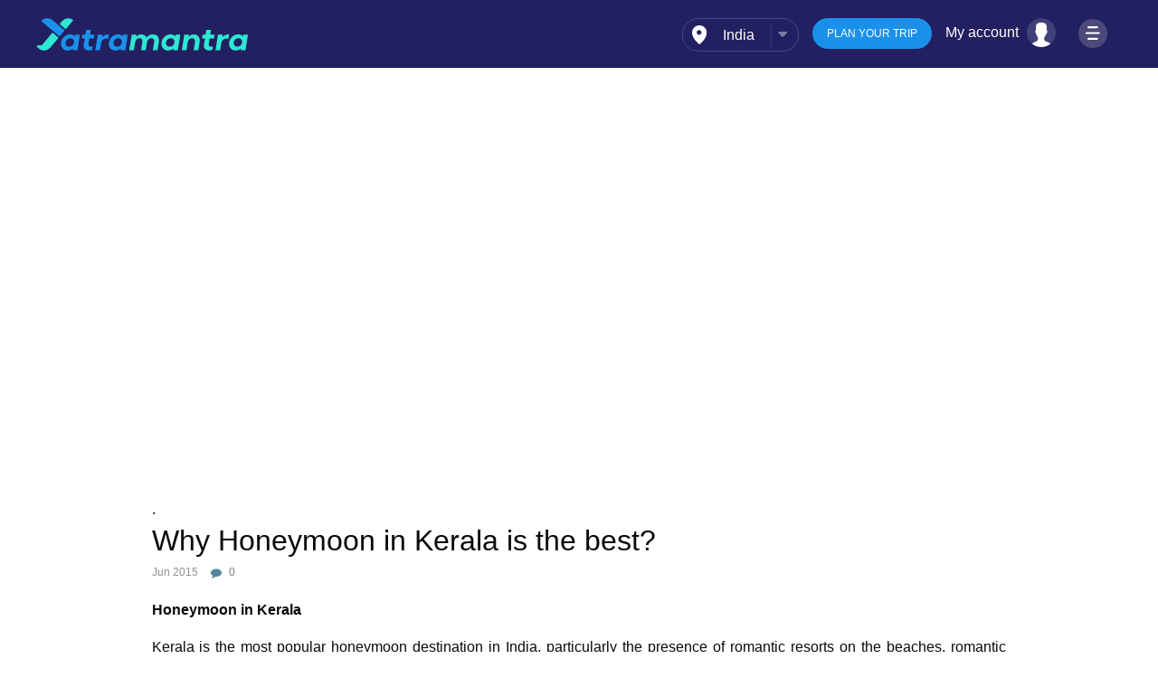

--- FILE ---
content_type: text/html; charset=UTF-8
request_url: https://yatramantra.com/why-honeymoon-in-kerala-is-the-best/
body_size: 9132
content:
<!doctype html>
<html lang="en-US">

<head>
    <meta charset="UTF-8">
    <meta name="viewport" content="width=device-width, initial-scale=1.0">
    <link href="https://fonts.googleapis.com/icon?family=Material+Icons" rel="stylesheet">
    <link rel="icon" type="image/x-icon" href="https://yatramantra.com/wp-content/themes/yatra/img/favicon.png" />
    <!--[if lt IE9]>
	<![endif]-->
    <!--[if lt IE8]>
	<![endif]-->
    <meta name='robots' content='index, follow, max-image-preview:large, max-snippet:-1, max-video-preview:-1' />

<!-- Google Tag Manager for WordPress by gtm4wp.com -->
<script data-cfasync="false" data-pagespeed-no-defer>
	var gtm4wp_datalayer_name = "dataLayer";
	var dataLayer = dataLayer || [];
	const gtm4wp_use_sku_instead = false;
	const gtm4wp_id_prefix = '';
	const gtm4wp_remarketing = false;
	const gtm4wp_eec = true;
	const gtm4wp_classicec = false;
	const gtm4wp_currency = 'INR';
	const gtm4wp_product_per_impression = 10;
	const gtm4wp_needs_shipping_address = false;
	const gtm4wp_business_vertical = 'retail';
	const gtm4wp_business_vertical_id = 'id';

	const gtm4wp_scrollerscript_debugmode         = false;
	const gtm4wp_scrollerscript_callbacktime      = 100;
	const gtm4wp_scrollerscript_readerlocation    = 150;
	const gtm4wp_scrollerscript_contentelementid  = "content";
	const gtm4wp_scrollerscript_scannertime       = 60;
</script>
<!-- End Google Tag Manager for WordPress by gtm4wp.com -->
	<!-- This site is optimized with the Yoast SEO plugin v20.11 - https://yoast.com/wordpress/plugins/seo/ -->
	<title>Why Honeymoon in Kerala is the best? - India</title>
	<meta name="description" content="Honeymoon in Kerala having an elephant ride, houseboat cruise, floral bed, a wedding cake and dine in the dim lights of ranthals." />
	<link rel="canonical" href="https://yatramantra.com/why-honeymoon-in-kerala-is-the-best/" />
	<meta property="og:locale" content="en_US" />
	<meta property="og:type" content="article" />
	<meta property="og:title" content="Why Honeymoon in Kerala is the best? - India" />
	<meta property="og:description" content="Honeymoon in Kerala having an elephant ride, houseboat cruise, floral bed, a wedding cake and dine in the dim lights of ranthals." />
	<meta property="og:url" content="https://yatramantra.com/why-honeymoon-in-kerala-is-the-best/" />
	<meta property="og:site_name" content="India" />
	<meta property="article:published_time" content="2015-06-21T07:37:20+00:00" />
	<meta name="author" content="saran" />
	<meta name="twitter:card" content="summary_large_image" />
	<meta name="twitter:label1" content="Written by" />
	<meta name="twitter:data1" content="saran" />
	<meta name="twitter:label2" content="Est. reading time" />
	<meta name="twitter:data2" content="3 minutes" />
	<!-- / Yoast SEO plugin. -->


<link rel='dns-prefetch' href='//www.google.com' />
<link rel='dns-prefetch' href='//cdnjs.cloudflare.com' />
<link rel='dns-prefetch' href='//cdn.maptiler.com' />
<link rel='dns-prefetch' href='//ajax.googleapis.com' />
<link rel='stylesheet' id='wc-blocks-vendors-style-css' href='https://yatramantra.com/wp-content/plugins/woocommerce/packages/woocommerce-blocks/build/wc-blocks-vendors-style.css?ver=10.4.6' type='text/css' media='all' />
<link rel='stylesheet' id='wc-blocks-style-css' href='https://yatramantra.com/wp-content/plugins/woocommerce/packages/woocommerce-blocks/build/wc-blocks-style.css?ver=10.4.6' type='text/css' media='all' />
<link rel='stylesheet' id='chikkili-css' href='https://yatramantra.com/wp-content/plugins/chikkili/public/css/chikkili-public.css?ver=1.0.0' type='text/css' media='all' />
<link rel='stylesheet' id='jquery-ui-style-css' href='//ajax.googleapis.com/ajax/libs/jqueryui/1.13.2/themes/smoothness/jquery-ui.min.css?ver=6.2.2' type='text/css' media='all' />
<link rel='stylesheet' id='wc-bookings-styles-css' href='https://yatramantra.com/wp-content/plugins/woocommerce-bookings/assets/css/frontend.css?ver=1.10.8' type='text/css' media='all' />
<link rel='stylesheet' id='toggle-switch-css' href='https://yatramantra.com/wp-content/plugins/woocommerce-deposits/assets/css/toggle-switch.css?ver=3.0' type='text/css' media='screen' />
<link rel='stylesheet' id='wc-deposits-frontend-styles-css' href='https://yatramantra.com/wp-content/plugins/woocommerce-deposits/assets/css/style.css?ver=6.2.2' type='text/css' media='all' />
<style id='woocommerce-inline-inline-css' type='text/css'>
.woocommerce form .form-row .required { visibility: visible; }
</style>
<link rel='stylesheet' id='custom-gallery-css-css' href='https://yatramantra.com/wp-content/plugins/ym-package-products/assets/styles/ym-package-products.css?ver=6.2.2' type='text/css' media='all' />
<link rel='stylesheet' id='dashicons-css' href='https://yatramantra.com/wp-includes/css/dashicons.min.css?ver=6.2.2' type='text/css' media='all' />
<link rel='stylesheet' id='ci-comment-rating-styles-css' href='https://yatramantra.com/wp-content/plugins/ym-reviews//style.css?ver=6.2.2' type='text/css' media='all' />
<link rel='stylesheet' id='advanced-google-recaptcha-style-css' href='https://yatramantra.com/wp-content/plugins/advanced-google-recaptcha/assets/css/captcha.min.css?ver=1.0.15' type='text/css' media='all' />
<link rel='stylesheet' id='pikday-css-css' href='https://yatramantra.com/wp-content/themes/yatra/css/pikaday.css?ver=6.2.2' type='text/css' media='all' />
<link rel='stylesheet' id='flexslider-css-css' href='https://yatramantra.com/wp-content/themes/yatra/css/flexslider.css?ver=6.2.2' type='text/css' media='all' />
<link rel='stylesheet' id='osmnames-css-css' href='https://cdn.maptiler.com/maptiler-geocoder/v1.1.0/maptiler-geocoder.css?ver=6.2.2' type='text/css' media='all' />
<link rel='stylesheet' id='normalize-style-css' href='https://yatramantra.com/wp-content/themes/yatra/css/normalize.css?ver=6.2.2' type='text/css' media='all' />
<link rel='stylesheet' id='motion-ui-css' href='https://cdnjs.cloudflare.com/ajax/libs/motion-ui/1.1.1/motion-ui.min.css?ver=6.2.2' type='text/css' media='all' />
<link rel='stylesheet' id='foundation-style-css' href='https://cdnjs.cloudflare.com/ajax/libs/foundation/6.5.3/css/foundation.min.css?ver=6.2.2' type='text/css' media='all' />
<link rel='stylesheet' id='new-css-css' href='https://yatramantra.com/wp-content/themes/yatra/ym_styles.css?ver=6.2.2' type='text/css' media='all' />
<link rel='stylesheet' id='yatramantra-style-css' href='https://yatramantra.com/wp-content/themes/yatra/style.css?ver=6.2.2' type='text/css' media='all' />
<link rel='stylesheet' id='font-awesome-css' href='https://yatramantra.com/wp-content/themes/yatra/css/font-awesome.min.css?ver=6.2.2' type='text/css' media='all' />
<link rel='stylesheet' id='font-styles-css' href='https://yatramantra.com/wp-content/themes/yatra/css/style.css?ver=6.2.2' type='text/css' media='all' />
<script type='text/javascript' src='https://yatramantra.com/wp-content/themes/yatra/js/vendor/modernizr.js?ver=6.2.2' id='modernizr-js'></script>
<script type='text/javascript' src='https://cdnjs.cloudflare.com/ajax/libs/jquery/3.4.1/jquery.min.js?ver=3.4.1' id='jquery-js'></script>
<script type='text/javascript' src='https://yatramantra.com/wp-content/plugins/ym-package-products/assets/script/ym-package-products.js?ver=1.0' id='custom-gallery-js-js'></script>
<script type='text/javascript' id='advanced-google-recaptcha-custom-js-extra'>
/* <![CDATA[ */
var agrRecaptcha = {"site_key":"6Ld9BTgoAAAAABemQi8aHcPSXCEqX1sc0w8MZk9J"};
/* ]]> */
</script>
<script type='text/javascript' src='https://yatramantra.com/wp-content/plugins/advanced-google-recaptcha/assets/js/captcha.min.js?ver=1.0.15' id='advanced-google-recaptcha-custom-js'></script>
<script type='text/javascript' src='https://www.google.com/recaptcha/api.js?hl=en_US&#038;onload=agrLoad&#038;render=explicit&#038;ver=1.0.15' id='advanced-google-recaptcha-api-js'></script>
<script type='text/javascript' src='https://yatramantra.com/wp-content/plugins/duracelltomi-google-tag-manager/js/analytics-talk-content-tracking.js?ver=1.16.2' id='gtm4wp-scroll-tracking-js'></script>
<script type='text/javascript' src='https://yatramantra.com/wp-content/plugins/duracelltomi-google-tag-manager/js/gtm4wp-woocommerce-enhanced.js?ver=1.16.2' id='gtm4wp-woocommerce-enhanced-js'></script>
<link rel="https://api.w.org/" href="https://yatramantra.com/wp-json/" /><link rel="alternate" type="application/json" href="https://yatramantra.com/wp-json/wp/v2/posts/8511" /><link rel='shortlink' href='https://yatramantra.com/?p=8511' />
<link rel="alternate" type="application/json+oembed" href="https://yatramantra.com/wp-json/oembed/1.0/embed?url=https%3A%2F%2Fyatramantra.com%2Fwhy-honeymoon-in-kerala-is-the-best%2F" />
<link rel="alternate" type="text/xml+oembed" href="https://yatramantra.com/wp-json/oembed/1.0/embed?url=https%3A%2F%2Fyatramantra.com%2Fwhy-honeymoon-in-kerala-is-the-best%2F&#038;format=xml" />

<!-- Google Tag Manager for WordPress by gtm4wp.com -->
<!-- GTM Container placement set to automatic -->
<script data-cfasync="false" data-pagespeed-no-defer type="text/javascript">
	var dataLayer_content = {"cartContent":{"totals":{"applied_coupons":[],"discount_total":0,"subtotal":0,"total":0},"items":[]}};
	dataLayer.push( dataLayer_content );
</script>
<script data-cfasync="false">
(function(w,d,s,l,i){w[l]=w[l]||[];w[l].push({'gtm.start':
new Date().getTime(),event:'gtm.js'});var f=d.getElementsByTagName(s)[0],
j=d.createElement(s),dl=l!='dataLayer'?'&l='+l:'';j.async=true;j.src=
'//www.googletagmanager.com/gtm.'+'js?id='+i+dl;f.parentNode.insertBefore(j,f);
})(window,document,'script','dataLayer','GTM-NTJC46C');
</script>
<!-- End Google Tag Manager -->
<!-- End Google Tag Manager for WordPress by gtm4wp.com -->	<noscript><style>.woocommerce-product-gallery{ opacity: 1 !important; }</style></noscript>
	</head>

<body class="post-template-default single single-post postid-8511 single-format-standard theme-yatra woocommerce-no-js">
    
        <div class="off-canvas-wrapper ym-off-canvas-wrapper">
            <div class="off-canvas position-right ym-left-nav-container" id="offCanvas" data-off-canvas data-transition="overlap">
                <div class="grid-x left-menu-top-container">
                    <div class="grid-container">
                        <div class="grid-x">
                            <div class="header-logo show-for-medium web">
                                <img src="https://yatramantra.com/wp-content/themes/yatra/svg/yatramantra-logo.svg" alt="yatramantra logo web">
                            </div>
                            <div class="header-logo show-for-small-only mobile">
                                <img src="https://yatramantra.com/wp-content/themes/yatra/svg/yatramantra-logo.svg" alt="yatramantra logo mobile">
                            </div>
                            <div class="ym-country-selector show-for-small-only">
                                <ul class="dropdown menu" data-position="bottom" data-alignment="right" data-toggle="onClick" data-dropdown-menu>
                                    <li>
                                                                                <div class="location-inner">
                                            <i class="ym-icon"><img src="https://yatramantra.com/wp-content/themes/yatra/svg/white-location-marker.svg" alt="choose country in which destination you prefered to visit"></i>
                                            <a> India</a>
                                            <i class="ym-icon-arrow"><img src="https://yatramantra.com/wp-content/themes/yatra/svg/selectbox-icon.svg" alt="dropdown arrow to show more countries"></i>

                                        </div>
                                        <ul class="menu">
                                            <li><a href="/bhutan/" value="Bhutan">Bhutan</a></li><li><a href="/indonesia/" value="Indonesia">Indonesia</a></li><li><a href="/maldives/" value="Maldives">Maldives</a></li><li><a href="/nepal/" value="Nepal">Nepal</a></li><li><a href="/singapore/" value="Singapore">Singapore</a></li><li><a href="/sri-lanka/" value="Sri Lanka">Sri Lanka</a></li><li><a href="/thailand/" value="Thailand">Thailand</a></li><li><a href="/vietnam/" value="Vietnam">Vietnam</a></li>                                        </ul>
                                    </li>
                                </ul>
                            </div>
                        </div>

                        <div class=" ym-signup-button-section grid-x">
                            <div class="button-group medium-12 small-12 ym-button-group">
                                                                    <a class="button ym-button" href="https://yatramantra.com/my-account/">Login</a>
                                    <a class="button ym-button" href="https://yatramantra.com/my-account/">Register</a>
                                                            </div>
                        </div>
                    </div>
                </div>

                <div class="left-menu-bottom-container">
                    <div class="grid-x medium-12 ">
                        <div class="menu-mobile-menu-container"><ul id="menu-mobile-menu" class="no-bullet grid-frame ym-left-menu-list"><li id="menu-item-12720" class="menu-item menu-item-type-post_type_archive menu-item-object-ym_place menu-item-12720"><a href="https://yatramantra.com/tourist-place/">Tourist Places</a></li>
</ul></div>
                    </div>
                </div>

            </div>
            <div class="off-canvas-content" data-off-canvas-content>
                <div class="top-bar-container" id="ym-main-header-container" data-sticky-container>
                    <div class="sticky" data-sticky data-options="anchor: page; marginTop: 0; stickyOn: small;">
                        <!-- mobile header content start here -->
                        <div class="top-bar show-for-small-only hide-for-medium-up">
                            <div class="grid-container grid-frame">
                                <div class="grid-x">
                                    <div class="align-middle align-left cell grid-x small-4">
                                        <div class="top-bar-left">
                                            <div class="grid-x align-middle">
                                                <div class="header-logo grid-margin-x">
                                                    <img src="https://yatramantra.com/wp-content/themes/yatra/svg/yatramantra-logo.svg" alt="Yatramantra mobile offcanvas">
                                                    <div class="logo-link">
                                                        <a class="grid-x" href="https://yatramantra.com/"></a>
                                                    </div>
                                                </div>
                                            </div>

                                        </div>
                                    </div>
                                    <div class="align-middle align-right cell grid-x small-8">
                                        <div class="top-bar-right">
                                            <div class="align-middle">
                                                <div class="cell small-7">
                                                    <ul class="no-bullet ym-header-menu align-right">

                                                        <li class="menu-wrap planner-button">
                                                                                                                            <a class="ym-button button tiny" href="https://yatramantra.com/?focused=true">Plan your trip</a>
                                                                                                                    </li>

                                                        <li class="menu-wrap my-menu-toggler">
                                                                                                                        <a class="button transparent" style="margin: 0px;" data-toggle="offCanvas">
                                                                <img src="https://yatramantra.com/wp-content/themes/yatra/svg/menu-toggler.svg" alt="menu-toggler for additional menu items">
                                                            </a>
                                                        </li>

                                                    </ul>
                                                </div>
                                            </div>

                                        </div>
                                    </div>
                                </div>
                            </div>

                        </div>
                        <!-- mobile header content ends here -->
                        <!-- non mobile header content start here -->

                        <div class="top-bar hide-for-small-only show-for-medium-up">
                            <div class="grid-container grid-frame">
                                <div class="grid-x ym-header-inner">
                                    <div class="align-middle align-left cell grid-x medium-4">
                                        <div class="top-bar-left">
                                            <div class="grid-x align-middle">
                                                <div class="header-logo grid-margin-x">
                                                    <img src="https://yatramantra.com/wp-content/themes/yatra/svg/yatramantra-logo.svg" alt="Yatramantra web offcanvas">
                                                    <div class="logo-link">
                                                        <a class="grid-x" href="https://yatramantra.com/"></a>
                                                    </div>
                                                </div>
                                            </div>

                                        </div>
                                    </div>
                                    <div class="align-middle align-right cell grid-x medium-8">
                                        <div class="top-bar-right">
                                            <div class="align-middle">
                                                <div class="cell medium-7">
                                                    <ul class="no-bullet ym-header-menu show-for-medium-up">

                                                        <li class="menu-wrap places-button">
                                                            <ul class="dropdown menu" data-position="bottom" data-alignment="left" data-toggle="onClick" data-dropdown-menu>
                                                                <li>
                                                                    <div class="location-inner">
                                                                        <i class="ym-icon"><img src="https://yatramantra.com/wp-content/themes/yatra/svg/white-location-marker.svg" alt="choose country in which destination you prefered to visit"></i>
                                                                        <a> India</a>
                                                                        <i class="ym-icon-arrow"><img src="https://yatramantra.com/wp-content/themes/yatra/svg/selectbox-icon.svg" alt="dropdown arrow to show more countries"></i>

                                                                    </div>
                                                                    <ul class="menu">
                                                                        <li><a href="/bhutan/" value="Bhutan">Bhutan</a></li><li><a href="/indonesia/" value="Indonesia">Indonesia</a></li><li><a href="/maldives/" value="Maldives">Maldives</a></li><li><a href="/nepal/" value="Nepal">Nepal</a></li><li><a href="/singapore/" value="Singapore">Singapore</a></li><li><a href="/sri-lanka/" value="Sri Lanka">Sri Lanka</a></li><li><a href="/thailand/" value="Thailand">Thailand</a></li><li><a href="/vietnam/" value="Vietnam">Vietnam</a></li>                                                                    </ul>
                                                                </li>
                                                            </ul>
                                                        </li>
                                                        <li class="menu-wrap planner-button">
                                                                                                                            <a class="ym-button button tiny" href="https://yatramantra.com/?focused=true">Plan your trip</a>
                                                                                                                    </li>

                                                        <li class="menu-wrap my-account">
                                                            <a class="align-center-middle grid-x" href="https://yatramantra.com/my-account/" title="My account">
                                                                <span class="hide-for-medium-only">My account</span>
                                                                <div class="image-responsive grid-x align-center-middle">
                                                                    <img src="https://yatramantra.com/wp-content/themes/yatra/svg/avatar.svg" alt="avatar">
                                                                </div>
                                                            </a>

                                                        </li>

                                                        <li class="menu-wrap my-menu-toggler">
                                                                                                                        <a class="button transparent" style="margin: 0px;" data-toggle="offCanvas">
                                                                <img src="https://yatramantra.com/wp-content/themes/yatra/svg/menu-toggler.svg" alt="menu-toggler for additional menu items">
                                                            </a>
                                                        </li>

                                                    </ul>
                                                </div>
                                            </div>

                                        </div>
                                    </div>
                                </div>
                            </div>

                        </div>
                    </div>
                </div>
                <div class="ym-page-content">
                <div id="main" class="cell small-12 medium-12">
	<div class="grid-container grid-x">
		<article class="small-12" class="post-8511 post type-post status-publish format-standard has-post-thumbnail hentry category-honey-moon" itemscope
			itemtype="http://schema.org/Article">
			<div class="featuredimg ym-blog-single-image"
				style="background-image: url()"
				itemprop="associatedMedia">
				<span itemscope itemtype="http://schema.org/ImageObject">
				</span>
				<div class="ym-image-credit featuredcredit">
					<p class="credit-name">Photo Credit : <span itemprop="copyrightHolder">
							<a class="creditlink" target="_blank" rel="nofollow"
								href="">							</a>
						</span>
					</p>
				</div>
			</div>
			<div class="grid-x ym-description-container">
				<div class="grid-container large-10 medium-8 small-12">
					<div class="ym-title-container">
						<div class="ym-blog-single-page ym-single-post-description-container">.
							<h1 itemprop="headline" class="entry-title pkgheading">Why Honeymoon in Kerala is the best?							</h1>
							<ul class="inline-list ym-blog-detail inline-postmeta">
								<li>
									<time
										datetime="Jun 2015"
										itemprop="dateModified">
										Jun 2015									</time>
								</li>
																<li>
									<a
										href="https://yatramantra.com/why-honeymoon-in-kerala-is-the-best/#respond">
										<span class="fa-stack text-blue"><i class="fa fa-comment"></i></span>
										0									</a>
								</li>
															</ul>
						</div>
					</div>
					<div class="ym-author-container">
						<span itemprop="articleBody">
							<p><strong>Honeymoon in Kerala</strong></p>
<p>Kerala is the most popular honeymoon destination in India, particularly the presence of romantic resorts on the beaches, romantic backwaters and dreamy hill stations. Top honeymoon destinations in Kerala are Munnar Hill Station, Vagamon, Kumarakom Backwaters, Alleppey Houseboats, Thekkady wildlife sanctuary, Kovalam Beach, Wayanad Hills, Marari Beach, Athirapally waterfalls, Wagamon Hills and Bekal Beach.</p>
<p><strong>Honeymoon in Kerala at its best</strong></p>
<p>Honeymoon a traditional holiday taken by newly wedded couples to celebrate their marriage in intimacy and seclusion. Today, honeymoons are often celebrated in destinations considered exotic and romantic.</p>
<p>The tagline of a famous honeymoon coordinator of Kerala reveals the answer for the question why Kerala is best for honeymoons?</p>
<p>Yes, it says “Marriages are made in heaven and those days should be in Paradise to have romantic memories”. Each honeymoon package deem the dream of humans to bring out the romantic hero and to spend every moment with the better half during nuptial days.</p>
<p>It’s a dream come true when the couple explore the royal, romantic &amp; a little adventurous honeymoon in Kerala having an elephant ride with the partner, cruise through the backwaters in the floating villas, floral room at houseboat, a wedding cake and dine in the dim lights of ranthals [typical lamp of Kerala]. So come and enjoy the bliss of honeymoon in Kerala</p>
<p><strong>Romantic and Best Honeymoon destinations</strong><br />
 <strong>Houseboat Cruise</strong><br />
 Kerala is garlanded with a vast coastline fringed with coconut grooves and fascinating backwaters. Houseboat cruise enables to enjoy a tranquil voyage with special one and wade into the serene backwaters of Kerala.<br />
 The houseboats are with all mod cons with bath attached bedrooms, small kitchens, lounges and all other necessary amenities to treat you to the utmost.<br />
 <strong>Beach Surfing</strong><br />
 Newlyweds can make their romance come alive in the beaches of Kerala. Beaches here in God’s own country have an apt ambiance of cool and relaxed environment to spend quality time with each other. It’s an unforgettable experience to bask in the sunny beaches and to enjoy the lovely sunsets with the better half.</p>
<p><strong>Spectacular Waterfalls</strong><br />
 Kerala is laden with splendid and amazing waterfalls. Spending the time with the soul mate in the lap of nature is an enlivening moment.</p>
<p>
 <strong> Explore the spices</strong></p>
<p>Get around the magnificent spice plantations in another attraction. To have a brisk walk hand in hand along the valleys of aromatic spice estates is an exceptional experience of a life span.</p>
<p><strong>Virgin Villages</strong></p>
<p>While touring the surreal and unexploited villages of Kerala, makes you feel with your companion that time has come to a standstill. The beauty, beyond words gives the newlyweds serene and soothing moments.</p>
<p><strong>Performing Arts</strong></p>
<p>Kerala the birth place of performing arts like Kathakali, Theyyam etc, will surely gives a haunting experience.</p>
<p><strong>Ayur Spa</strong></p>
<p>The honeymoon trip is ends with a relaxing Ayurvedic Spa. Kerala, the land of Ayurveda offers various forms of natural treatment and rejuvenation. So before flee, experience the couple spa and enjoy a idyllic experience.</p>
<p><strong>Attractions in Queue!</strong></p>
<p>Some other attractions for the newlyweds to spend their fun time are the dolphin spotting at Payyambalam Beach, boating at Banasura Sagar Dam, trekking at Chembra Peak and jungle safari at Periyar wild life sanctuary.</p>
<p><strong>Romantic resorts</strong></p>
<p>Yes, obviously the added attraction to have a honeymoon in Kerala is the presence of charming and romantic resorts to spend a memorable time.<br />
 At the end, couples make out the feeling that leaving paradise is sad and for sure a comeback is necessary as to refresh ourselves, to ponder honeymoon days as the life journey goes on. So get ready for the best moments in your life!</p>
							<!--
							<div class="about-the-author">
								<h3 class="author-title">About the Author</h3>
								<div class="row">
									<div class="small-12 medium-4 cell">
										<div class="author-image">
																</div>
				</div>
				<div class="small-12 medium-8 cell">
					<h4 class="separator-left">					</h4>
					<p>					</p>
				</div>
			</div>
	</div>
	-->

		</span>
</div>
<div class="ym-next-prev-posts-links">
		<div class="navlink clearfix grid-x">
		<span class="navlink-prev left">
					</span>
		<span class="navlink-next right text-right">
			<span class="navlink-meta">Next Post &raquo;</span> <a href="https://yatramantra.com/honeymoon-destinations-in-kerala/" rel="next">Kerala&#8217;s Best Honeymoon Destinations</a>		</span>
	</div>
</div>
</div>
</div>
</article>
<div class="ym-comment-form small-12">
	



<section>
		<div id="respond" class="comment-respond">
		<h3 id="reply-title" class="comment-reply-title">Leave a review <small><a rel="nofollow" id="cancel-comment-reply-link" href="/why-honeymoon-in-kerala-is-the-best/#respond" style="display:none;">Cancel reply</a></small></h3><p class="must-log-in">You must be <a href="https://yatramantra.com/wp-login.php?redirect_to=https%3A%2F%2Fyatramantra.com%2Fwhy-honeymoon-in-kerala-is-the-best%2F">logged in</a> to post a comment.</p>	</div><!-- #respond -->
	</section>
</div>

</div><!-- columns -->

<div id="sidebar" class="cell medium-2">
	</div>
<!-- columns -->

</div><!-- row -->

</div>

<footer id="footer">
	<div class="grid-x grid-frame">
		<div class="grid-container medium-12 small-11">
			<div class="small-up-1 medium-up-2 large-up-4 grid-x">
				<div class="cell">
					<aside id="meta-2" class="widget widget_meta">
						<h6 class="widgettitle menuHeader">Yatramantra</h6>
						<ul>
							<li><a
									href="https://yatramantra.com/forums">Forum</a>
							</li>
							<li><a
									href="https://yatramantra.com/blog">Blog</a>
							</li>
							<li><a
									href="https://yatramantra.com/enquiry">Enquiry</a>
							</li>
							<li><a
									href="https://yatramantra.com/about">About
									us</a></li>
							<li><a
									href="https://yatramantra.com/contact">Contact
									us</a></li>

						</ul>
					</aside>
				</div>
				<div class="cell">

					<aside id="meta-2" class="widget widget_meta">
						<h6 class="widgettitle menuHeader">Explore</h6>
						<ul>
							<li><a
									href="https://yatramantra.com/tour-packages/">Tour
									Packages</a></li>
							<li><a
									href="https://yatramantra.com/tourist-place/">Tourist
									Places</a></li>
							<li><a
									href="https://yatramantra.com/activity/">Things
									to do</a></li>
							<li><a
									href="https://yatramantra.com/event/">Events</a>
							</li>
							<li><a
									href="https://yatramantra.com/contributors">Contributors</a>
							</li>
						</ul>
					</aside>
				</div>
				<div class="cell">
					<aside id="meta-2" class="widget widget_meta">

						<h6 class="widgettitle menuHeader">Terms & Policies</h6>
						<ul>
							<li><a
									href="https://yatramantra.com/terms">Terms</a>
							</li>
							<li><a
									href="https://yatramantra.com/booking-policy">Booking
									Policy</a></li>
							<li><a
									href="https://yatramantra.com/privacy-policy">Privacy
									Policy</a></li>
						</ul>


					</aside>

				</div>
				<div class="cell">
					<div class="ym-custom-section widget">
						<h6 class="widgettitle menuHeader">Follow us</h6>
						<div class="enquiry-container ym-green-button">
							<a href="https://yatramantra.com/enquiry/"
								class="ym-enquiry-button button enuiry-option">Make an Enquiry
							</a>
						</div>

						<div class="ym-social-icon-set">
							<a target="_blank" href="https://www.facebook.com/yatramantra"> <i
									class="fa fa-facebook round-social"></i></a>
							<a target="_blank" href="https://twitter.com/yatramantra"><i
									class="fa fa-twitter round-social"></i> </a>
							<a target="_blank" href="https://www.linkedin.com/company/yatramantra"><i
									class="fa fa-linkedin round-social"></i></a>
						</div>
					</div>
				</div>
			</div>
		</div>
	</div>
</footer>

<div class="footer-last">
	<div class="grid-x">

		<div class="cell medium-12 ym-copyright">
			Copyright&nbsp;&copy;&nbsp;2026			<a class='ym-copyrightLink'
				href="https://yatramantra.com/">Yatramantra
				Holidays (P) Limited</a>
			All rights reserved |<a href="https://yatramantra.com/sitemap-index.xml"> Sitemap </a>|<a
				href="https://yatramantra.com/brand-assets.zip"> Brand Assets |</a> Made with love in india
		</div>
	</div>
</div>

<script>
	(function(w, d) {
		w.CollectId = "5957373011a4562b0a795ecc";
		var h = d.head || d.getElementsByTagName("head")[0];
		var s = d.createElement("script");
		s.setAttribute("type", "text/javascript");
		s.async = true;
		s.setAttribute("src", "https://collectcdn.com/launcher.js");
		h.appendChild(s);
	})(window, document);
</script>
	<script type="text/javascript">
		(function () {
			var c = document.body.className;
			c = c.replace(/woocommerce-no-js/, 'woocommerce-js');
			document.body.className = c;
		})();
	</script>
	<script type='text/javascript' src='https://yatramantra.com/wp-content/themes/yatra/js/scripts.js?ver=1.0' id='scripts-js'></script>
<script type='text/javascript' src='https://cdnjs.cloudflare.com/ajax/libs/foundation/6.5.3/js/foundation.min.js?ver=1.0' id='foundation-js-js'></script>
<script type='text/javascript' src='https://yatramantra.com/wp-includes/js/comment-reply.min.js?ver=6.2.2' id='comment-reply-js'></script>
<script type='text/javascript' src='https://cdn.maptiler.com/maptiler-geocoder/v1.1.0/maptiler-geocoder.js?ver=1.1.0' id='osmnames-js-js'></script>
<script type='text/javascript' src='https://yatramantra.com/wp-content/themes/yatra/js/jquery.flexslider-min.js?ver=2.4.0' id='flexslider-js-js'></script>
<script type='text/javascript' src='https://yatramantra.com/wp-content/themes/yatra/js/use-flexslider-frontpage.js?ver=1.0' id='use-flexslider-frontpage-js'></script>
<script type='text/javascript' src='https://yatramantra.com/wp-includes/js/dist/vendor/moment.min.js?ver=2.29.4' id='moment-js'></script>
<script type='text/javascript' id='moment-js-after'>
moment.updateLocale( 'en_US', {"months":["January","February","March","April","May","June","July","August","September","October","November","December"],"monthsShort":["Jan","Feb","Mar","Apr","May","Jun","Jul","Aug","Sep","Oct","Nov","Dec"],"weekdays":["Sunday","Monday","Tuesday","Wednesday","Thursday","Friday","Saturday"],"weekdaysShort":["Sun","Mon","Tue","Wed","Thu","Fri","Sat"],"week":{"dow":1},"longDateFormat":{"LT":"g:i a","LTS":null,"L":null,"LL":"F j, Y","LLL":"F j, Y g:i a","LLLL":null}} );
</script>
<script type='text/javascript' src='https://yatramantra.com/wp-content/themes/yatra/js/pikaday.min.js?ver=1.0' id='pikaday-js'></script>
<script type='text/javascript' src='https://yatramantra.com/wp-content/themes/yatra/js/pikaday.jquery.js?ver=1.0' id='pikaday-jquery-js'></script>
<script>
	jQuery(document).ready(function() {
		jQuery(document).foundation();
	});
		jQuery(window).on('load', function() {
		// The slider being synced must be initialized first
		jQuery('#carousel').flexslider({
			animation: "slide",
			controlNav: true,
			animationLoop: false,
			slideshow: false,
			itemWidth: 210,
			itemMargin: 5,
			asNavFor: '#slider'
		});

		jQuery('#slider').flexslider({
			animation: "slide",
			controlNav: true,
			animationLoop: false,
			slideshow: true,
			sync: "#carousel"
		});
		jQuery('#homeslider').flexslider({
			animation: "slide",
			controlNav: true,
			animationLoop: true,
			directionNav: false,
			slideshow: true

		});
		jQuery('#app-slider').flexslider({
			animation: "slide",
			controlNav: false,
			animationLoop: true,
			slideshow: true

		});
		jQuery('.homeflexslider').flexslider({
			animation: "slide",
			animationLoop: false,
			itemWidth: 300,
			itemMargin: 5,
			minItems: 2,
			maxItems: 4,
			controlNav: true,
			slideshow: true,
			controlsContainer: jQuery(".custom-controls-container"),
			customDirectionNav: jQuery(".custom-navigation a")
		});
	});
	</script>

</div>
</div>
<script>
	window.addEventListener('load', function() {
		jQuery('#abot-launcher').click(function() {
			jQuery('body').append(
				'<img height="1" width="1" style="border-style:none;" alt="" src="//www.googleadservices.com/pagead/conversion/862220718/?label=Qys2CIv52nAQruORmwM&amp;guid=ON&amp;script=0"/>'
			);
		});
		var urlParams = new URLSearchParams(location.search);
		if (urlParams.has('focused')) {
			jQuery('#search').focus();
		}

	});

	jQuery('.ym-weather-slider').flexslider({
		animation: "slide",
		itemWidth: 200,
		itemMargin: 0,
		minItems: 2,
		maxItems: 10,
		touch: true,
		controlNav: false,
		directionNav: false
	});

	jQuery('.recent-traveller-experience').flexslider({
		animation: "slide",
		itemWidth: 230,
		itemMargin: 15,
		smoothHeight: false,
		touch: true,
		minItems: 1,
		maxItems: 3
	});

	jQuery('.weather-list-control-left').on('click', function() {
		jQuery('.ym-weather-slider').flexslider('prev');
	});

	jQuery('.weather-list-control-right').on('click', function() {
		jQuery('.ym-weather-slider').flexslider('next')
	});



	jQuery('.ym-tourist-place-slider').flexslider({
		animation: "slide",
		itemWidth: 300,
		itemMargin: 0,
		minItems: 2,
		maxItems: 4,
		controlNav: false,
		directionNav: false
	});

	jQuery('.ym-tourist-place-control .prev').on('click', function() {
		jQuery('.ym-tourist-place-slider').flexslider('prev');
	});

	jQuery('.ym-tourist-place-control .next').on('click', function() {
		jQuery('.ym-tourist-place-slider').flexslider('next')
	});
	jQuery('.ym-nearest-place-slider').flexslider({
		animation: "slide",
		itemWidth: 325,
		itemMargin: 0,
		minItems: 1,
		maxItems: 4,
		controlNav: false,
		directionNav: false
	});

	jQuery('.ym-nearest-place-slider-control .prev').on('click', function() {
		jQuery('.ym-nearest-place-slider').flexslider('prev');
	});

	jQuery('.ym-nearest-place-slider-control .next').on('click', function() {
		jQuery('.ym-nearest-place-slider').flexslider('next')
	});

	jQuery('.ym-travel-guide-slider').flexslider({
		animation: "slide",
		itemWidth: 300,
		itemMargin: 0,
		minItems: 1,
		maxItems: 4,
		controlNav: false,
		directionNav: false
	});

	jQuery('.ym-carousel-control-container .prev').on('click', function() {
		jQuery('.ym-travel-guide-slider').flexslider('prev');
	});

	jQuery('.ym-carousel-control-container .next').on('click', function() {
		jQuery('.ym-travel-guide-slider').flexslider('next')
	});

	function letComment() {
		jQuery('html, body').animate({
			scrollTop: jQuery("#respond").offset().top - 100
		}, 500);
	}
</script>


<script defer src="https://static.cloudflareinsights.com/beacon.min.js/vcd15cbe7772f49c399c6a5babf22c1241717689176015" integrity="sha512-ZpsOmlRQV6y907TI0dKBHq9Md29nnaEIPlkf84rnaERnq6zvWvPUqr2ft8M1aS28oN72PdrCzSjY4U6VaAw1EQ==" data-cf-beacon='{"version":"2024.11.0","token":"b1272e789b384b4786204cea4dc511fe","r":1,"server_timing":{"name":{"cfCacheStatus":true,"cfEdge":true,"cfExtPri":true,"cfL4":true,"cfOrigin":true,"cfSpeedBrain":true},"location_startswith":null}}' crossorigin="anonymous"></script>
</body>

</html>

--- FILE ---
content_type: text/css
request_url: https://yatramantra.com/wp-content/plugins/ym-package-products/assets/styles/ym-package-products.css?ver=6.2.2
body_size: 233
content:
.ym-enquiry-form-popup.reveal-overlay {
    z-index: 99999;
}

.reveal-overlay .reveal {
    border-radius: 4px;
}

.reveal form {
    padding: 1.24rem;
}

.enquiry-form-toggler-container {
    position: fixed;
    bottom: 35px;
    right: 35px;
    z-index: 999;
}

.enquiry-form-toggler-container div[for="enquiry-modal-toggler"] {
    color: #fff;
    background-color: #1991eb;
    font-size: 21px;
    font-weight: 600;
    border-radius: 32px;
    padding: 1.12rem 2.24rem;
    text-transform: uppercase;
    cursor: pointer;
    transition: background-color 150ms ease-in-out;
}

.enquiry-form-toggler-container div[for="enquiry-modal-toggler"]:hover,
.enquiry-form-toggler-container div[for="enquiry-modal-toggler"]:focus,
.enquiry-form-toggler-container div[for="enquiry-modal-toggler"]:active {
    background-color: #000;
    outline: none;
}

.input-incrementor-display {
    align-self: center;
    padding: 12px;
}

.input-group-button {
    align-items: center;
}

.input-group-button .button {
    margin-bottom: 0px;
}

.ym-plus-minus-input {
    justify-content: space-between;
}

.button-group .ym-button.btn {
    width: calc(90% / 2);
    padding: 8px 12px;
    border-radius: 24px;
    color: #fff;
    text-transform: uppercase;
    text-align: center;
}

.whatsapp-btn.btn {
    background-color: #55cd6c;

}

.add-to-cart-btn.btn {
    background-color: #1991eb;

}

.button-group.ym-btn-group {
    justify-content: space-between;
}

@media (max-width: 640px) {
    .button-group.ym-btn-group {
        position: fixed;
        bottom: 0px;
        width: 100%;
        left: 0px;
        right: 0px;
        justify-content: space-around;
        padding-bottom: 20px;
        z-index: 9;
    }

    #ym-single-product-tabs-header.sticky {
        left: 0px;
        padding-left: 10px;
    }
}

--- FILE ---
content_type: text/css; charset=utf-8
request_url: https://cdn.maptiler.com/maptiler-geocoder/v1.1.0/maptiler-geocoder.css?ver=6.2.2
body_size: 306
content:
.maptiler-geocoder{border:1px solid #666;padding:4px;width:220px}.maptiler-geocoder.working{background:#fff linear-gradient(90deg,#ddd,#448aff,#ddd);background-size:180px 2px;background-repeat:repeat-x;animation:maptiler-geocoder-working-anim .9s linear infinite}@keyframes maptiler-geocoder-working-anim{0%{background-position:0 100%}to{background-position:180px 100%}}.maptiler-geocoder-results{background:#fff;z-index:1000;overflow:auto;box-sizing:border-box;border:1px solid rgba(50,50,50,.6);font-family:Open Sans,sans-serif;font-size:.85em}.maptiler-geocoder-results>div{padding:4px;cursor:pointer;white-space:nowrap;background-color:#fff;overflow:hidden!important;text-overflow:ellipsis}.maptiler-geocoder-results>div.selected,.maptiler-geocoder-results>div:hover{background:#eee}.maptiler-geocoder-results .item-context{font-size:.8em;color:#ccc;padding:.1em 0 .1em 5px}.maptiler-geocoder-results .item-type{font-size:.7em;color:#aaa;display:block;width:100%}

--- FILE ---
content_type: text/css
request_url: https://yatramantra.com/wp-content/themes/yatra/style.css?ver=6.2.2
body_size: 10546
content:
/*
Theme Name: yatramantra
Theme URI: http://www.yatramantra.com
Author: Sarankumar
Author URI: http://wordpress.org/sarankumar
Description:Yatramantra theme.
Version: 2.0.4
*/

@charset "UTF-8";

@viewport {
    width: 100vw;
}


body {
    background: #fff !important;
}

body,
p,
div,
span,
input,
select,
textarea,
.label {
    font-family: inherit;
    -ms-word-wrap: break-word;
    word-wrap: break-word;
}

button,
.button,
a {
    cursor: pointer;
}

button,
.button,
strong,
h1,
h2,
h3,
h4,
h5,
h6 {
    font-family: inherit;
    -ms-word-wrap: break-word;
    word-wrap: break-word;
}

.button.ym-button,
.button.ym-button button {
    background: #1991eb;
    border-radius: 4px;
    color: #fff;
    letter-spacing: 0.5px;
    text-transform: uppercase;
    transition: ease 0.25s;
}

.button a,
.button a:hover,
.button a:focus {
    color: #fff;
}

.button.ym-button:hover button {
    background: transparent;
}

.button.ym-hollow.hollow {
    border: 0px;
    box-shadow: 0 0 2px 1px #1991eb;
    border-radius: 4px;
    color: #1991eb;
}

.button.ym-hollow.hollow:hover {
    box-shadow: 0 0 4px 1px #1991eb;
    color: #1991eb;
}

button.radius,
.button.radius {
    border-radius: 3px;
}

.m-0 {
    margin: 0 !important;
}

.top-bar-container.sticky-container .sticky {
    transition: ease-in 0.5s;
    background: transparent;
    z-index: 1111;
}

.top-bar-container.sticky-container .sticky.is-stuck {
    z-index: 1111;
}

.top-bar-container.sticky-container .top-bar {
    height: 75px;
    background: #222061;
    align-items: flex-start;
    padding-bottom: 20px;
    padding-top: 20px;
    /* transition: ease-in 0.5s 10ms; */
}

.top-bar-container.sticky-container.show-for-small-only .top-bar.show-for-small-only {
    height: auto;
}

.home .top-bar-container.sticky-container .sticky .top-bar,
.header-blank-bg .top-bar-container.sticky-container .sticky .top-bar {
    background: transparent;
}

.home .top-bar-container.sticky-container .sticky.is-stuck .top-bar,
.header-blank-bg .top-bar-container.sticky-container .sticky.is-stuck .top-bar {
    background: #222061;
    height: 75px;
}

.top-bar-container.sticky-container .top-bar>.grid-frame {
    overflow: visible;
}

.author-image img {
    border-radius: 100%;
}

.top-bar .ym-header-menu {
    background: transparent;
    display: flex;
    margin: 0px;
    align-items: flex-start;
}

.top-bar .ym-header-menu select {
    background: transparent;
    border: transparent;
    box-shadow: none;
    color: #fff;
    margin: 0px;
}

.top-bar .ym-header-menu select option {
    color: #222061;
}

.top-bar .ym-header-menu select option:hover {
    color: #fff;
    background: #222061;
}

.ym-header-inner {
    align-items: flex-start;
}

.top-bar .ym-header-menu ul {
    background: transparent;
    list-style: none;
    /* transition-duration: 0.5s; */
}

.top-bar .ym-header-menu ul.menu.submenu {
    background: rgba(34, 32, 97, 0.61);
    position: unset;
    border: 0px;
    margin-left: -1px;
    min-height: 0px;
    max-height: 0px;
    display: block;
    width: calc(100% - 2px);
    min-width: unset;
    max-width: unset;
    overflow: hidden;
    margin: auto;
    transition: 600ms ease-in 0s;
    /* transition-duration: 0.3s; */
}

.top-bar .ym-header-menu ul.menu.submenu::-webkit-scrollbar {
    width: 2px;
    /* background-color: ; */
}

body::-webkit-scrollbar,
body::-moz-scrollbar,
body::-o-scrollbar {
    width: 2px;
}

.top-bar .ym-header-menu ul.menu.submenu::-webkit-scrollbar-track {
    background-color: transparent;
}

.top-bar .ym-header-menu ul.menu.submenu::-webkit-scrollbar-thumb {
    background-color: #02003b;
}

.top-bar .ym-header-menu ul.menu.submenu.js-dropdown-active {
    position: unset;
    overflow-y: scroll;
}

.top-bar .ym-header-menu ul.menu.dropdown:hover ul.menu.submenu.js-dropdown-active {
    min-height: 150px;
    max-height: 700px;
}

.top-bar .ym-header-menu .menu .is-dropdown-submenu-parent,
.ym-country-selector .menu .is-dropdown-submenu-parent {
    border: 1px solid rgba(255, 255, 255, 0.18);
    border-radius: 20.5px;
    position: unset;
    overflow: hidden;
}

.ym-country-selector .menu .is-dropdown-submenu-parent.is-active {
    border-radius: 12.5px;
}

.ym-country-selector {
    width: 40%;
    position: absolute;
    right: 10px;
    top: 22px;
}

.ym-country-selector .menu .is-dropdown-submenu-parent {
    width: 100%;
}

.ym-country-selector .menu .is-dropdown-submenu {
    display: block;
    position: unset;
    min-width: unset;
    width: 100%;
    min-height: 0px;
    max-height: 0px;
    border-width: 0px;
    overflow: hidden;
    background: #222061;
}

.ym-country-selector .menu .is-dropdown-submenu.js-dropdown-active {
    min-height: 40px;
    max-height: 120px;
    overflow-x: hidden;
    overflow-y: scroll;
}

.ym-country-selector .menu .is-dropdown-submenu li:hover {
    background: #02003b;
}

.ym-country-selector .menu .is-dropdown-submenu li a {
    padding: 5px 10px;
    font-size: 14px;
    color: #fff;
}

.ym-country-selector .location-inner {
    display: flex;
    padding: 0px 12px;
    line-height: 0px;
    height: auto;
    align-items: center;
}

.ym-country-selector .location-inner a {
    color: #fff;
    padding: 6px 10px;
}

.ym-country-selector ul.menu.submenu::-webkit-scrollbar {
    width: 2px;
    /* background-color: ; */
}

.ym-country-selector ul.menu.submenu::-webkit-scrollbar-track {
    background-color: transparent;
}

.ym-country-selector ul.menu.submenu::-webkit-scrollbar-thumb {
    background-color: #02003b;
}


/* .ym-header-menu .menu .is-dropdown-submenu-parent.is-active { */


/* width: 200px; */


/* border-radius: 20.5px 20.5px 0px 0px; */


/* position: unset;
  overflow: hidden;
} */

.top-bar .ym-header-menu .menu .is-dropdown-submenu-parent li {
    line-height: 0px;
}

.top-bar .ym-header-menu .menu .is-dropdown-submenu-parent .location-inner {
    display: flex;
    align-items: center;
    position: relative;
    padding: 0px 10px;
}

.top-bar .ym-header-menu .menu .is-dropdown-submenu-parent .location-inner .ym-icon {
    display: flex;
    align-items: center;
}

.top-bar .ym-header-menu .menu .is-dropdown-submenu-parent .location-inner .ym-icon img {
    width: 16px;
    height: 21px;
}

.top-bar .ym-header-menu .menu .is-dropdown-submenu-parent .location-inner .ym-icon-arrow img {
    width: 20px;
    height: 10px;
    padding: 0px 2px 4px 8px;
}

.top-bar .ym-header-menu .menu .is-dropdown-submenu-parent .location-inner .ym-icon-arrow {
    position: relative;
}

.top-bar .ym-header-menu .menu .is-dropdown-submenu-parent .location-inner .ym-icon-arrow:after {
    content: "";
    position: absolute;
    left: 0px;
    top: 0px;
    bottom: 0px;
    margin: auto;
    width: 1px;
    height: 75%;
    background: rgba(255, 255, 255, 0.1);
    border-radius: 1px;
}

.top-bar .ym-header-menu .menu-wrap {
    margin-right: 15px;
}

.top-bar .ym-header-menu .menu-wrap:last-child {
    margin-right: 0px;
}

.top-bar .ym-header-menu .menu .is-dropdown-submenu-parent .location-inner>a {
    padding: 0px 18px;
    width: calc(100% - 35px);
    overflow: hidden;
    text-overflow: ellipsis;
    white-space: nowrap;
    display: block;
}

.top-bar .ym-header-menu .menu .is-dropdown-submenu-parent li a {
    line-height: 8px;
    font-size: 13px;
}

.top-bar .ym-header-menu .menu.submenu li:hover {
    /* background: linear-gradient(180deg, #222061 2%, #17155f 100%); */
    background: #222061;
}

.top-bar .ym-header-menu .dropdown.menu>li.is-dropdown-submenu-parent:hover>a {
    color: #fff;
}

.top-bar .ym-header-menu ul li a,
.top-bar .ym-header-menu li a {
    font-size: 16px;
    color: #fff;
    letter-spacing: 0;
    line-height: 24px;
    font-family: inherit;
}

.top-bar .ym-header-menu ul li a:hover,
.top-bar .ym-header-menu li a:hover {
    color: #2ee8d2;
}

.top-bar .ym-header-menu .planner-button .ym-button {
    background: #1991eb;
    border-radius: 20.5px;
    margin-bottom: 0px;
    font-size: 12px;
    color: #ffffff;
    letter-spacing: 0;
    text-align: right;
    line-height: 24px;
    padding: 4px 15px;
    outline: none;
    font-weight: 400;
}

.top-bar .ym-header-menu .planner-button .ym-button:hover {
    background-color: #006bbb;
}

.top-bar .ym-header-menu li.my-menu-toggler {
    padding: 0px;
}

.top-bar .ym-header-menu li.my-menu-toggler>a {
    padding: 0px;
}

.top-bar .ym-header-menu li.my-account .image-responsive {
    width: 50px;
}

.top-bar .ym-header-menu li img {
    height: 32px;
    width: auto;
}

.home section.top-slider ul.slides {
    height: 85vh;
}

section.top-slider ol {
    display: flex;
    align-items: center;
    justify-content: center;
    bottom: 10px;
    height: 25px;
    z-index: 2;
}

section.top-slider ol.flex-control-paging li a {
    background: #fff;
    opacity: 0.2;
}

section.top-slider ol.flex-control-paging li:hover a {
    opacity: 0.4;
}

section.top-slider ol.flex-control-paging li a.flex-active {
    opacity: 1;
}

.top-slider-quote {
    margin: 90px 0px 50px 0px;
}

.section-title,
.ym-inline {
    display: flex;
    align-items: center;
}

.ym-viewall-btn {
    background-image: linear-gradient(180deg, #f2f6f9 0%, #e8e8ed 100%);
    color: #02003b;
    border: none;
    outline: none;
    padding: 0px;
    width: 160px;
    height: 40px;
    font-size: 14px;
    font-weight: bold;
    margin: 0px;
    display: flex;
    align-items: center;
    border-radius: 32px;
}

.ym-viewall-btn span {
    width: calc(100% - 25px);
}

.ym-viewall-btn:hover {
    background-image: linear-gradient(180deg, #e8e8ed 50%, #f2f6f9 100%);
    color: #02003b;
}

.ym-viewall-btn:focus {
    color: #02003b;
}

.ym-arrow-filled-right {
    border-top: 6px solid transparent;
    border-bottom: 6px solid transparent;
    border-left: 7px solid #000;
    border-radius: 2px;
}

.ym-arrow-filled-left {
    border-top: 6px solid transparent;
    border-bottom: 6px solid transparent;
    border-right: 7px solid #000;
    border-radius: 2px;
}

.ym-page-content {
    min-height: 39.2vh;
}

.home .ym-page-content,
.header-blank-bg .ym-page-content {
    /* transform: translateY(-100px); */
    margin-top: -75px;
}

.ym-top-section {
    position: relative;
    width: 100%;
    overflow: hidden;
}

.ym-section {
    padding-bottom: 60px;
}

.ym-top-section .ym-overlay-container {
    position: absolute;
    top: 0px;
    right: 0px;
    left: 0px;
    height: 100%;
    background-image: linear-gradient(180deg, #222061 0%, rgba(0, 0, 0, 0) 100%);
}

.ym-overlay-container .ym-overlay-content {
    display: flex;
    align-items: center;
    overflow: visible;
}

.ym-overlay-container .ym-overlay-content>div {
    margin: auto;
    margin-left: 0px;
}

.ym-overlay-container .ym-overlay-content .action-container .ym-button {
    margin: 0px;
}

.ym-overlay-container .ym-overlay-content .action-container span {
    margin: 0px 8px;
}

.action-container .ym-package-link {
    font-size: 1.58em;
    color: #1991eb;
    font-weight: 600;
}

.action-container .ym-package-link:hover {
    text-decoration: underline;
}

.ym-overlay-content .text-container {
    width: 100%;
}

.ym-overlay-content .text-container h2 {
    line-height: 75px;
}

.ym-overlay-content .text-container h1 {
    font-family: inherit;
    font-size: 48px;
    color: #fff;
    letter-spacing: 0;
    line-height: 60px;
}

.ym-overlay-content .text-container.show-for-small-only h2 {
    line-height: 32px;
}

.ym-overlay-content .text-container h2 {
    font-size: 32px;
    color: #fff;
    letter-spacing: 0;
    line-height: 40px;
    font-family: inherit;
}

.ym-custom-body-overlay {
    position: absolute;
    background: #ffffffdb;
    width: 0%;
    height: 0%;
    opacity: 0;
    transition: opacity 350ms ease-in;
    top: 0px;
    left: 0px;
    z-index: 9999;
}

.ym-custom-body-overlay.active {
    opacity: 1;
    width: 100%;
    height: 100%;
    transition: opacity 350ms ease-in;
}

input#search::placeholder {
    min-width: 0px;
    max-width: 100%;
}

input#search:focus::placeholder {
    transition: 200ms ease-in;
    opacity: 0;
}

input#search:focus::-webkit-input-placeholder,
input#search:focus::placeholder,
input#search:focus::-moz-placeholder,
input#search:focus:-ms-placeholder {
    transition: 200ms ease-in;
    opacity: 0 !important;
}


/*  demo intro section tab style starts here...  */

.ym-tabs.tabs {
    left: 50%;
    -webkit-transform: translateX(-50%);
    transform: translateX(-50%);
    position: relative;
    background: white;
    padding-bottom: 80px;
    border-radius: 5px;
    min-width: 240px;
    border: none;
}

.ym-tabs input[name="tab-control"] {
    display: none;
}

.ym-tabs .content section h2,
.ym-tabs ul li label {
    /* font-family: "Montserrat"; */
    font-weight: bold;
    font-size: 1.2rem;
}

.ym-tabs ul {
    list-style-type: none;
    padding-left: 0;
    display: flex;
    flex-direction: row;
    margin-bottom: 10px;
    margin-left: 0px;
    justify-content: space-between;
    align-items: flex-end;
    flex-wrap: wrap;
    width: 50%;
}

.ym-tabs ul li {
    box-sizing: border-box;
    flex: 1;
    width: calc(100% / 3);
    padding: 0 10px;
    text-align: center;
}

.ym-tabs ul li label {
    color: #02003b80;
    padding: 5px auto;
    overflow: hidden;
    text-overflow: ellipsis;
    display: block;
    cursor: pointer;
    transition: all 0.2s ease-in-out;
    white-space: nowrap;
    -webkit-touch-callout: none;
    -webkit-user-select: none;
    -moz-user-select: none;
    -ms-user-select: none;
    user-select: none;
}

.ym-tabs ul li label:hover,
.ym-tabs ul li label:focus,
.ym-tabs ul li label:active {
    outline: 0;
    color: #bec5cf;
}

.ym-tabs .slider {
    position: relative;
    width: calc(50% / 3);
    transition: all 0.33s cubic-bezier(0.38, 0.8, 0.32, 1.07);
    height: auto;
}

.ym-tabs .slider .indicator {
    position: relative;
    width: 100%;
    margin: 0 auto;
    height: 2px;
    background: #1991eb;
    border-radius: 1px;
}

.ym-tabs .content {
    margin-top: 30px;
}

.ym-tabs .content .ym-tab-content {
    display: none;
    -webkit-animation-name: content;
    animation-name: content;
    -webkit-animation-direction: normal;
    animation-direction: normal;
    -webkit-animation-duration: 0.3s;
    animation-duration: 0.3s;
    -webkit-animation-timing-function: ease-in-out;
    animation-timing-function: ease-in-out;
    -webkit-animation-iteration-count: 1;
    animation-iteration-count: 1;
    line-height: 1.4;
}

.ym-tabs .ym-tab-content .description-container {
    width: 50%;
}

.ym-tabs .ym-tab-content .description-container p {
    width: 98%;
}

.ym-tabs .ym-tab-content .image-container {
    width: 50%;
    height: 250px;
    overflow: hidden;
    border-radius: 3px;
}

.ym-tabs input[name="tab-control"]:nth-of-type(1):checked~.slider {
    -webkit-transform: translateX(0%);
    transform: translateX(0%);
}

.ym-tabs input[name="tab-control"]:nth-of-type(2):checked~.slider {
    -webkit-transform: translateX(100%);
    transform: translateX(100%);
}

.ym-tabs input[name="tab-control"]:nth-of-type(3):checked~.slider {
    -webkit-transform: translateX(200%);
    transform: translateX(200%);
}

.ym-tabs input[name="tab-control"]:nth-of-type(1):checked~ul>li:nth-child(1)>label,
.ym-tabs input[name="tab-control"]:nth-of-type(2):checked~ul>li:nth-child(2)>label,
.ym-tabs input[name="tab-control"]:nth-of-type(3):checked~ul>li:nth-child(3)>label {
    cursor: default;
    color: #1991eb;
}

.ym-tabs input[name="tab-control"]:nth-of-type(1):checked~.content>.ym-tab-content:nth-child(1),
.ym-tabs input[name="tab-control"]:nth-of-type(2):checked~.content>.ym-tab-content:nth-child(2),
.ym-tabs input[name="tab-control"]:nth-of-type(3):checked~.content>.ym-tab-content:nth-child(3) {
    display: flex;
}

@-webkit-keyframes content {
    from {
        opacity: 0;
        -webkit-transform: translateY(5%);
        transform: translateY(5%);
    }

    to {
        opacity: 1;
        -webkit-transform: translateY(0%);
        transform: translateY(0%);
    }
}

@keyframes content {
    from {
        opacity: 0;
        -webkit-transform: translateY(5%);
        transform: translateY(5%);
    }

    to {
        opacity: 1;
        -webkit-transform: translateY(0%);
        transform: translateY(0%);
    }
}

@media (max-width: 1000px) {
    .ym-tabs ul li label {
        white-space: initial;
    }
}

.single-line-text {
    text-overflow: ellipsis;
    overflow: hidden;
    white-space: nowrap;
    width: 100%;
    display: block;
}


/*  demo intro section tab style ends here...  */

.ym-title {
    font-family: inherit;
    font-size: 2.5rem;
    color: #02003b;
    letter-spacing: 0;
    line-height: 60px;
    margin: 20px 0px;
    font-weight: bold;
    width: 100%;
}

.ym-subtitle.ym-title {
    font-size: 20px;
    color: #02003b;
    letter-spacing: 0;
    line-height: 24px;
    font-family: inherit;
}


/* card container styles starts here... */

.card.ym-card {
    box-shadow: -1px 0px 40px -4px #bbc6d566;
    border-radius: 4px;
    border: 0px;
    /* border: 2px solid transparent; */
}

.ym-card .ym-card-image-section {
    position: relative;
}

.ym-card .ym-card-image-section img {
    min-width: 100%;
}

.ym-card .ym-card-image-section a {
    position: absolute;
    width: 100%;
    height: 100%;
    top: 0px;
    left: 0px;
    right: 0px;
    bottom: 0px;
    background-image: linear-gradient(1deg, #1991eb 0%, rgba(0, 0, 0, 0) 100%);
    background-size: cover;
    background-repeat: no-repeat;
    background-position: bottom;
    opacity: 0;
}

.archive .ym-card:hover {
    /* border: 2px solid #1991eb; */
    box-shadow: 0 0 3px 1px #1991eb;
    border-radius: 4px;
}

.ym-card:hover>.ym-card-image-section a {
    opacity: 1;
}

.ym-card .card-section {
    padding-top: 5px;
    position: relative;
}

.ym-card:not(.ym-custom-cards) .title-section {
    display: flex;
    align-items: center;
}

.ym-card .title-section,
.ym-card .title-section span {
    font-family: inherit;
    font-size: 16px;
    color: #02003b;
    letter-spacing: 0;
    line-height: 24px;
    vertical-align: middle;
}

.ym-custom-cards .ym-button {
    position: absolute;
    bottom: 0px;
    right: 0px;
    border-bottom-left-radius: 0px;
    border-top-right-radius: 0px;
}

.ym-card .title-section h4 {
    margin-bottom: 0px;
}

.trending-destinations .ym-card .title-section h4 {
    width: calc(100% - 85px);
}

.ym-card .title-section h4,
.ym-card .title-section h4 span {
    overflow: hidden;
    text-overflow: ellipsis;
    white-space: nowrap;
}

.ym-card .title-section h4 .place {
    color: #1991eb;
}

.ym-card .itinerary-section,
.ym-card .itinerary-section p {
    font-family: inherit;
    font-size: 14px;
    color: #02003b80;
    letter-spacing: 0;
}

.ym-card .itinerary-section p {
    line-height: 18px;
    margin-bottom: 8px;
}

.ym-card .ym-package-creator-description-section .image-responsive {
    width: 32px;
    border-radius: 100%;
    overflow: hidden;
    margin-right: 8px;
}

.ym-card .ym-package-creator-description-section .ym-package-author-name {
    font-size: 14px;
    color: #02003b;
    letter-spacing: 0;
    line-height: 18px;
    font-family: inherit;
    width: calc(100% - 130px);
}

.ym-card .ym-package-creator-description-section .autor-name {
    opacity: 0.5;
    font-family: inherit;
    font-size: 14px;
    color: #02003b;
    letter-spacing: 0;
    line-height: 18px;
}


/* card container styles ends here... */


/* trending section styles starts here... */

.trending-destinations .card-list-container {
    background: url("//yatramantra.com/wp-content/themes/yatra/yatramantra-planner/assets/img/bg/dot-pattern.png");
    background-repeat: space;
    background-size: 120px;
}

.trending-destinations .card-list-container>.ym-container {
    position: relative;
    top: 47px;
    margin-bottom: 25px;
}


/* trending section styles ends here... */


/* footer section styles */

#footer {
    background: #0c0b2f;
    color: #ffffff66;
    padding: 42px 0px;
    /* border-top: 1px solid #f4f4f4; */
}

.footer-last {
    width: 100%;
    min-height: unset;
    background: #0c0b2f;
    color: #ffffff66;
}

.footer-last .ym-copyright {
    text-align: center;
    font-size: 13px;
    margin-top: 5px;
    padding-top: 5px;
    margin-bottom: 10px;
    font-family: inherit;
}

a.ym-copyrightLink {
    color: #ffffff66;
}

a.ym-copyrightLink:hover {
    color: #2ee8d2;
}

.widget ul li a {
    font-family: inherit;
    font-size: 1.3em;
    color: #8d8f93;
    letter-spacing: 0;
    line-height: 30px;
}

.widget ul li a:hover {
    color: #fff;
}

.widget ul li:before {
    display: none;
}

.widget h6.menuHeader {
    font-family: inherit;
    font-size: 24px;
    color: #2ee8d2;
    letter-spacing: 0;
    line-height: 30px;
}

.ym-custom-section.widget {
    text-align: center;
}

.ym-custom-section .ym-enquiry-button {
    padding: 0px;
    height: 40px;
    width: 175px;
    border-radius: 20.5px;
    background: #1991eb;
    color: #fff;
    outline: none;
    margin: 32px auto;
    display: flex;
    align-items: center;
    justify-content: center;
}

.ym-custom-section .ym-enquiry-button a {
    color: #fff;
}
.ym-custom-section .ym-enquiry-button:hover {
    background-color: #006bbb;
}

i.round-social {
    font-size: 1em;
    font-weight: 300;
    border-radius: 50%;
    height: 30px;
    width: 30px;
    text-align: center;
    line-height: 30px;
}

.ym-custom-section a,
.ym-custom-section i.round-social {
    color: #8d8f93;
}

.ym-custom-section i.round-social {
    border: 1px solid #8d8f931a;
}

.ym-custom-section .ym-social-icon-set a:hover {
    color: #fff;
    transform: scale(1.3);
}

.ym-custom-section .ym-social-icon-set a:hover>i {
    color: #fff;
}

.ym-social-icon-set {
    width: 175px;
    margin: auto;
    display: flex;
    align-items: center;
    justify-content: center;
}

.ym-social-icon-set a {
    width: calc(100% / 3);
}


/* footer section styles */


/* styles starts for archive-ym_place.php */

.child-title.ym-section-title {
    position: relative;
}

.ym-search-box {
    display: flex;
    align-items: center;
    justify-content: flex-end;
    position: absolute;
    right: 17px;
    top: 0px;
    bottom: 0px;
    margin: auto;
    transition: 350ms ease-in-out;
    width: 50px;
}

.ym-search-box.active {
    background: #fff;
    width: calc(100% - 32px);
}

.ym-search-box input {
    padding: 0px;
    width: 0px;
    border-width: 0px;
    border-color: #222061;
    /* border-radius: 32px 0px 0px 32px; */
    height: 39.02px;
    transition: 350ms ease-in;
}

.ym-search-box.active input {
    padding: 7.02px 13.23px;
    border-width: 1px;
    width: 100%;
}

.ym-search-box input,
.ym-search-box .search-btn {
    margin: 0px;
}

#icon {
    transition: 200ms ease-in;
    transform: rotate(0deg);
}

.ym-search-box.active #icon {
    transform: rotate(360deg);
}

.ym-search-box .search-btn {
    background: #222061;
    color: #fff;
    padding: 7.02px 13.23px;
    cursor: pointer;
    /* border-radius: 32px; */
}


/* .ym-search-box.active .search-btn {
  border-radius: 0px 32px 32px 0px;
} */

.title-section.ym-archive-title {
    background-position-y: center;
    background-size: cover;
    background-repeat: no-repeat;
    display: flex;
    align-items: center;
    justify-content: center;
    position: relative;
}

.ym-archive-title .title-inner {
    width: 100%;
    text-align: center;
    padding: 210px 0px 50px 0px;
    background-image: linear-gradient(180deg, #222061 0%, rgba(0, 0, 0, 0) 100%);
}

.ym-archive-title .title-inner * {
    color: #fff;
}

.ym-archive-title .title-inner h3 {
    font-size: 48px;
    letter-spacing: 0;
    line-height: 60px;
}

.ym-section-title h3 {
    width: calc(100% - 225px);
    font-size: 2.5rem;
    color: #02003b;
}


/* .ym-section-title .view-type-container {
  display: flex;
  align-items: center;
  font-size: 18px;
  color: #807f9d;
  position: relative;
} */

.ym-section-title .view-type-container .tabs .tab-title a {
    padding: 10px 15px;
}

.ym-section-title .view-type-container .tabs .tab-title.active a {
    border: none;
    /* border-bottom: solid 3px #1991EB; */
}

.tabs-title>a:focus,
.tabs-title>a[aria-selected="true"] {
    outline: none;
}

.ym-section-title .view-type-container .tab-title a::after {
    background: #1991eb;
    border-radius: 1px;
    width: 0%;
    height: 2px;
    position: absolute;
    bottom: 0px;
    content: "";
    left: 0px;
    right: unset;
    /* transition: 0.5s ease-in; */
}

.ym-section-title .view-type-container .tab-title.active a::after {
    width: 100%;
}

.ym-section-title .view-type-container .tab-buttons {
    padding: 5px 12px;
    cursor: pointer;
    margin: 0px 2px;
}


/* archive card section starts here...  */

.ym-review-container .fa-star {
    color: #e8eaf2;
}

.ym-review-container .fa-star.fill,
.ym-review-container .fa-star-half-o.fill {
    color: #f5a623;
}

.ym-card .ym-review-container .fa-star {
    font-size: 14px;
    width: 13px;
}


/* archive caard section ends here... */


/* styles ends for archive-ym_place.php */


/* styles starts for single_touristplace.php */

button.ym-show-more-button {
    background: #fff;
    box-shadow: 0 0 4px #0000003b;
    height: 18px;
    width: 18px;
    margin: 5px 8px;
    border-radius: 100%;
    cursor: pointer;
    outline: none;
}

button.ym-show-more-button i {
    transition: ease 120ms;
}

button.ym-show-more-button[aria-expanded="true"]>i {
    transform: rotate(180deg);
}

.day-inner .dropdown-pane {
    display: block;
    transition: ease 0.5s;
    width: 100%;
    left: unset !important;
    right: 5px;
    top: 100% !important;
    box-shadow: 0 0 4px #0000001f;
    border: none;
    overflow: hidden;
}

.day-inner .dropdown-pane[aria-hidden="true"] {
    height: 0px;
    padding-bottom: 0px;
    padding-top: 0px;
}

.day-inner .dropdown-pane[aria-hidden="false"] {
    height: auto;
}

.day-inner {
    position: relative;
}

.time-table-container .ym-title {
    margin: 0px 0px 15px 0px;
}

.time-table-container p {
    font-family: inherit;
    font-size: 16px;
    color: #807f9d;
    letter-spacing: 0;
    font-family: inherit;
    line-height: 30px;
    margin: 0px;
}

.time-table-container .active-day p {
    font-family: inherit;
    font-size: 16px;
    color: #02003b;
}

a.more-opt {
    font-size: 16px;
    color: #807f9d;
    letter-spacing: 0;
    line-height: 24px;
}

.star-rating-count {
    font-family: inherit;
    font-size: 20px;
    color: #02003b;
    letter-spacing: 0;
    text-align: right;
    line-height: 24px;
}

.star-container .star-label {
    font-family: inherit;
    font-size: 16px;
    color: #807f9d;
    letter-spacing: 0;
    line-height: 24px;
}

.star-container .star-rating-count {
    font-size: 16px;
}

.star-range-container .range-item {
    background: #e2e2e8;
    border-radius: 3px;
    width: 100%;
    height: 5px;
    position: relative;
}

.star-range-container .range-item .range-value {
    height: 100%;
    position: absolute;
    left: 0px;
    content: "";
    top: 0px;
    background: #f5a623;
    border-radius: 3px;
}

.review-container .review-button {
    padding: 15px 0px;
}

.review-container .button.ym-hollow.hollow {
    margin: 0px;
}

.trip-planning-container p {
    font-size: 20px;
    color: #02003b;
    letter-spacing: 0;
    line-height: 26px;
}

.weather-box-inner .ym-month {
    font-family: inherit;
    font-size: 20px;
    color: #02003b;
    letter-spacing: 0;
    margin-bottom: 20px;
    line-height: 24px;
}

.weather-box-inner .weather-degree-count .ym-weather-degree-max {
    font-family: inherit;
    font-size: 20px;
    color: #02003b;
    letter-spacing: 0;
    line-height: 24px;
    margin: 5px 0px;
}

.weather-box-inner .weather-degree-count .ym-weather-degree-min {
    font-family: inherit;
    font-size: 16px;
    color: #807f9d;
    letter-spacing: 0;
    line-height: 24px;
}

.ym-weather-display-inner .weather-list-control-arrow {
    display: flex;
    align-items: center;
    justify-content: center;
    padding: 75px 0px;
    cursor: pointer;
}

.slides li {
    position: relative;
}

.slides li::after {
    content: "";
    width: 1px;
    height: 90%;
    position: absolute;
    top: 0px;
    bottom: 0px;
    right: 0px;
    margin: auto;
    background: #d7d7e2;
    border-radius: 0.5px;
}

.slides li .card {
    border: none;
    border-radius: 4px;
}

.ym-carousel-control-container .ym-viewall-btn.prev-next-button {
    width: 100%;
    margin: 0px;
    text-align: center;
    display: flex;
    align-items: center;
    justify-content: center;
    border-radius: 4px;
}

.ym-carousel-control-container .control-left,
.ym-carousel-control-container .control-right {
    margin-right: 15px;
}

.image-section .image-responsive {
    height: 180px;
    overflow: hidden;
    display: flex;
    align-items: center;
    justify-content: center;
    background: #00000026;
}

.image-section .image-responsive img {
    width: 100%;
    height: 100%;
}

.card-section .title-section .ym-inner-title {
    opacity: 0.5;
    font-family: inherit;
    font-size: 14px;
    color: #02003b;
    letter-spacing: 0;
    line-height: 18px;
}

.card-section .ym-description a {
    font-family: inherit;
    font-size: 16px;
    color: #02003b;
    letter-spacing: 0;
    line-height: 24px;
}

.ym-place-slider.carousel li {
    padding: 0px 8px 15px;
    margin: 0px;
    overflow: visible;
}

.home .flex-viewport li {
    height: 100vh;
}

.ym-place-slider.carousel .slides li:after {
    display: none;
}

.ym-place-slider .ym-single-card-section {
    box-shadow: -2px 8px 40px -4px #bbc6d566;
}

.card .title-section .ym-place-title,
.card .title-section .ym-place-title a {
    font-family: inherit;
    font-size: 16px;
    color: #02003b;
    letter-spacing: 0;
    line-height: 24px;
    text-overflow: ellipsis;
    overflow: hidden;
    white-space: nowrap;
    width: 100%;
    display: block;
}

.ym-rating-section .ym-rating-count {
    opacity: 0.5;
    font-family: inherit;
    font-size: 14px;
    color: #02003b;
    letter-spacing: 0;
    line-height: 18px;
}

.card .description-section .itinerary-section {
    height: 75px;
    display: flex;
    align-items: flex-start;
    overflow: hidden;
}

.discovered-panel-section .panel {
    margin: 50px 0px;
    background: #f2f2f2;
    border: 0px solid #d8d8e1;
    box-shadow: 0 0 6px #00000045;
    border-radius: 4px;
}

.panel .panel-user-profile {
    width: 72px;
    height: 72px;
    margin: auto;
    position: absolute;
    top: -38px;
    left: 10px;
    border-radius: 100%;
    overflow: hidden;
}

.recent-traveller-experience .slides li {
    margin: 0px 15px;
}

.recent-traveller-experience .slides li::after {
    display: none;
}

.panel.ym-panel-inner .content-inner {
    margin-top: 23px;
    text-align: left;
}

.panel.ym-panel-inner .content-inner .profile-title {
    font-size: 18px;
    color: #02003b;
    letter-spacing: 0;
    line-height: 24px;
    font-family: inherit;
}

.panel.ym-panel-inner .content-inner .profile-description {
    font-family: inherit;
    font-size: 12px;
    color: #807f9d;
    letter-spacing: 0;
    line-height: 24px;
    margin-bottom: 15px;
}

.panel .content-inner .link-section {
    justify-content: flex-end;
}

.ym-link {
    border-right: 1px solid #d8d8d8;
    font-size: 14px;
    color: #1991eb;
    letter-spacing: 0;
    line-height: 21px;
    position: relative;
}

a.ym-link:after {
    content: "";
    width: 0%;
    height: 2px;
    background: #1991eb80;
    position: absolute;
    bottom: 0px;
    left: 0px;
    right: 0px;
    transition: 0.2s ease-in;
    margin: auto;
}

a.ym-link:hover:after {
    width: 80%;
}

.panel .content-inner .link-section .ym-link:last-child {
    border-right: 0px solid;
}

.plan-section-inner {
    background: rgba(25, 145, 235, 0.1);
    border-radius: 4px;
    padding: 32px;
    margin: 10px 0px 35px 0px;
}

.plan-section-inner .text-label {
    font-size: 22px;
    color: #02003b;
    letter-spacing: 0;
    line-height: 24px;
    font-family: inherit;
}

.plan-section-inner button {
    margin-bottom: 0px;
}


/* styles ends for single_touristplace.php */


/* left-menu section styles starts here...!!! */

.off-canvas {
    overflow: hidden;
}

.off-canvas .header-logo.web {
    width: 75%;
    margin: auto;
}

.off-canvas .header-logo.mobile {
    width: 50%;
}

.off-canvas .header-logo img {
    width: 100%;
    margin: 25px auto;
    display: block;
}

.ym-off-canvas-wrapper .js-off-canvas-overlay {
    background: rgba(0, 0, 0, 0.85);
    z-index: 100000;
}

.ym-off-canvas-wrapper .off-canvas.is-transition-overlap {
    background: #fff;
    z-index: 150000;
}

.ym-off-canvas-wrapper .left-menu-top-container {
    background: #222061;
    background-image: url("//yatramantra.com/wp-content/themes/yatra/yatramantra-planner/assets/img/bg/dot-pattern.png");
    background-repeat: space;
    background-size: 124px;
    background-position-y: 6px;
    background-position-x: 0px;
}

.ym-signup-button-section {
    margin: 25px 0px 50px 0px;
}

.ym-signup-button-section .ym-button-group {
    margin: 0px;
}

.ym-signup-button-section .ym-button-group .ym-button.button {
    outline: none;
    border-radius: 4px;
    font-family: inherit;
    color: #222061;
    font-size: 11px;
}

.ym-signup-button-section .ym-button-group .ym-button:nth-child(odd),
.ym-signup-button-section .ym-button-group .ym-button:nth-child(odd):focus {
    width: 40%;
    margin: 0px auto 0px 0px;
    background: #2ee8d2;
}

.ym-signup-button-section .ym-button-group .ym-button:nth-child(even),
.ym-signup-button-section .ym-button-group .ym-button:nth-child(even):focus {
    width: calc(100% - 45%);
    background: #fff;
    margin: 0px;
}

.ym-signup-button-section .ym-button-group .ym-button:nth-child(odd):hover {
    background: #25b7a6;
    color: #222061;
}

.ym-signup-button-section .ym-button-group .ym-button:nth-child(even):hover {
    background: #d2d2d2;
    color: #222061;
}

.header-logo {
    width: 250px;
    position: relative;
}

.header-logo .logo-link {
    position: absolute;
    top: 0px;
    bottom: 0px;
    width: 100%;
    left: 0px;
    right: 0px;
    height: 100%;
    margin: auto;
}

.header-logo .logo-link a {
    width: 100%;
    height: 100%;
}

.ym-off-canvas-wrapper .left-menu-top-container .header-logo h2,
.ym-off-canvas-wrapper .left-menu-top-container .header-logo p {
    margin: 0px;
}

.left-menu-bottom-container .ym-left-menu-list li a {
    width: 100%;
    display: block;
    padding: 10px 15px;
    font-weight: bold;
    font-size: 16px;
    transition: ease-in 50ms;
}

.off-canvas .left-menu-bottom-container .ym-left-menu-list li:hover {
    background: #2621592b;
    cursor: pointer;
}

feOffset .left-menu-bottom-container .ym-left-menu-list li:hover a {
    color: #000;
}


/* left-menu section styles ends here...!!! */


/* leaflet map styles starts here.... */

.leaflet-touch .leaflet-bar a {
    background: #1991eb;
    height: 45px;
    display: flex;
    align-items: center;
    justify-content: center;
    color: #fff;
}


/* leaflet map styles ends here.... */


/* blog */

.card.blog-cards {
    position: relative;
    border: 0px;
    /* box-shadow: 0px 0px 182px -66px rgba(0, 0, 0, 0.2); */
    margin-bottom: 40px;
    transition-duration: 0.3s;
    border-radius: 4px;
}

.card.blog-cards:hover {
    box-shadow: 0px 0px 16px 3px rgba(34, 32, 96, 0.28);
    transform: scale(1.05);
}

.card.mobile-blog-cards.blog-cards {
    box-shadow: -1px -1px 10px -5px rgb(34, 32, 96);
}

.card.blog-cards .image-container img {
    width: 100%;
    height: 100%;
}

.ym-blog-readmore {
    position: absolute;
    right: 25px;
    bottom: 25px;
    margin: 0px auto;
    display: flex;
    align-items: center;
    background: transparent;
    color: #616161;
    /* opacity: 0.7; */
}

.ym-blog-readmore .link-active {
    margin: auto 4px;
    position: relative;
    transition: 200ms ease-in;
    left: 0px;
}

.ym-blog-readmore:hover .link-active {
    left: 3px;
}

.ym-blog-list-container {
    padding-top: 70px;
    padding-bottom: 40px;
    overflow: visible;
}

.ym-blog-list-container .card-description {
    padding: 20px 25px;
}

.ym-blog-list-container .mobile-blog-cards .card-description {
    padding: 15px 18px;
    border-top-right-radius: 24px;
    border-top-left-radius: 24px;
    background: #fff;
    margin-top: -20px;
}

.ym-blog-list-container .mobile-blog-cards .card-description .entry-title {
    font-size: 32px;
    text-align: center;
}

.ym-blog-list-container .card-description .entry-title {
    font-size: 34px;
    line-height: 45px;
}

.ym-blog-list-container .card-description .updated-date {
    font-size: 14px;
    opacity: 0.8;
    display: inline;
}


/* blog single page starts here */

.single-post .featuredimg.ym-blog-single-image {
    height: 70vh;
    overflow: hidden;
    background-repeat: no-repeat;
    background-position: bottom;
    background-size: cover;
    background-attachment: fixed;
    position: relative;
}

.single-post .featuredimg.ym-blog-single-image .ym-image-credit {
    position: absolute;
    bottom: 10px;
    right: 10px;
    margin: 0px;
}

.single-post .featuredimg.ym-blog-single-image .ym-image-credit .credit-name {
    padding: 0 0.5em;
    opacity: 0.8;
    font-size: 12px;
    margin: 0px;
}

.single-post .ym-description-container {
    position: relative;
    top: -28px;
    background: #fff;
    border-radius: 24px;
}

.ym-blog-single-page .ym-blog-detail li {
    font-size: 14px;
    opacity: 0.8;
}

.ym-blog-single-page .ym-blog-detail li * {
    margin: 0px;
}

.ym-blog-single-page .ym-blog-detail li span {
    width: auto;
    margin-right: 5px;
}

.top-ten-page-title h1 {
    text-align: center;
    width: 100%;
}

.top-ten-web-title h1 {
    margin: 32px;
    font-size: 40px;
}

.top-ten-mobile-title h1 {
    padding: 32px 0px;
    font-size: 36px;
}

.page-description p {
    text-align: center;
    font-size: 16px;
    padding-bottom: 16px;
}

.top-ten-cards .card-container {
    /* max-height: 265px; */
    border-radius: 10px;
    overflow: hidden;
    margin-bottom: 35px;
    transition: 0.35s all;
}

.top-ten-mobile-cards .card-container {
    box-shadow: 0 0 10px 0px rgba(34, 32, 96, 0.28);
}

.top-ten-web-cards .card-container:hover {
    box-shadow: 0 0 16px 3px rgba(34, 32, 96, 0.28);
    transform: scale(1.05);
}

.top-ten-web-cards .card-container .card-section {
    padding: 12px 24px;
}

.top-ten-web-cards .title {
    display: flex;
    align-items: flex-start;
}

.top-ten-web-cards .title h2 {
    font-size: 34px;
    line-height: 48px;
    margin-top: 0px;
    margin-bottom: 0px;
    width: calc(100% - 125px);
}

.top-ten-mobile-cards .title h2 {
    font-size: 24px;
    width: calc(100%);
    text-align: center;
}

.top-ten-web-cards .card-container .rating {
    line-height: 18px;
    display: flex;
    align-items: center;
    justify-content: flex-end;
    width: 125px;
    height: 48px;
}

.top-ten-web-cards .card-container .rating .fa {
    /* color: #ff5893; */
    color: #ff9f00;
    line-height: 24px;
}

.top-ten-web-cards .card-container .rating>span {
    margin-left: 7px;
}

.top-ten-mobile-cards .updated-date {
    font-size: 14px;
    opacity: 0.8;
    margin-bottom: 0px;
    width: calc(100% - 91px);
}

.top-ten-mobile-cards .card-container .rating .fa {
    /* color: #ff5893; */
    color: #ff9f00;
    line-height: 12px;
}

.top-ten-web-cards .updated-date {
    font-size: 14px;
    opacity: 0.8;
}

.top-ten-web-cards .action-container .link-active {
    transition: 0.35s all;
    position: relative;
    left: 0px;
}

.top-ten-web-cards .action-container a:hover .link-active {
    left: 5px;
}

.top-ten-mobile-cards .card-section {
    padding-bottom: 5px;
}

.top-ten-web-cards .action-container {
    line-height: 40px;
}

.top-ten-mobile-cards .action-container a {
    background: #1991eb;
    color: #fff;
    width: 100%;
    display: block;
    padding: 10px;
    text-align: center;
}


/* top ten cards styles ends here */


/* archive packages page here */

li.product {
    box-shadow: 0 0 18px #22206059;
    overflow: hidden;
    margin-bottom: 45px;
}

.woocommerce span.sale-tag {
    z-index: 1;
    width: 110px;
    height: 150px;
    background: #00b5ce;
    position: absolute;
    top: -80px;
    left: -40px;
    -webkit-transform: rotate(50deg);
    -moz-transform: rotate(50deg);
    -ms-transform: rotate(50deg);
    -o-transform: rotate(50deg);
    transform: rotate(50deg);
}

.woocommerce span.sale-tag .top-seller {
    position: absolute;
    top: 65px;
    right: 0px;
    -webkit-transform: rotate(-50deg);
    -moz-transform: rotate(-50deg);
    -ms-transform: rotate(-50deg);
    -o-transform: rotate(-50deg);
    transform: rotate(-50deg);
    font-size: 12px;
    font-weight: bolder;
    color: #fff;
}

.woocommerce div.product {
    overflow: hidden;
    position: relative;
}

.woocommerce ul.products li {
    overflow: hidden;
    position: relative;
    border-radius: 4px;
    /* height: 220px; */
}

.woocommerce ul.products li img {
    width: 100%;
}


/* .woocommerce ul.products li:hover {

} */

.woocommerce-result-count,
.woocommerce-ordering select {
    font-size: 14px;
}

.woocommerce ul.products li.product .woocommerce-loop-product__title {
    font-size: 21px;
    display: block;
    margin: auto;
    margin-bottom: 5px;
    color: #02003b;
    opacity: 0.8;
    background: transparent;
    cursor: pointer;
    border: none;
}

.tooltip {
    border-radius: 4px;
    background-color: #02003b;
}

.tooltip::before {
    border-top-color: #02003b !important;
}

.woocommerce div.product div.images.woocommerce-product-gallery {
    opacity: 1 !important;
}

.package-description {
    transition: 250ms ease-in;
    background: #ffffffe0;
}

.package-description .card-section {
    height: 100%;
}

.woocommerce ul.products li.product .price {
    font-size: 12px;
    font-weight: 600;
    display: inline-block;
    width: 220px;
    margin-top: 0px;
}

.woocommerce ul.products li.product span.price span {
    font-size: 18px;
}

.woocommerce ul.products li.product .button {
    display: block;
    margin: 0px;
}

div#slider ol.flex-control-nav.flex-control-paging {
    position: absolute;
    z-index: 9;
    bottom: 0px;
    height: 30px;
    display: flex;
    align-items: center;
    justify-content: center;
}

.ym-singlepage-meta-tags span {
    display: block;
    margin-bottom: 25px;
}

.tag-list a {
    background: #22205f1f;
    border-radius: 3px 0 0 3px;
    color: #222060;
    display: inline-block;
    line-height: 26px;
    padding: 0 20px 0 23px;
    position: relative;
    margin: 0 10px 10px 0;
    font-size: 12px;
    text-decoration: none;
    transition: color 0.2s;
}

.tag-list a::before {
    background: #fff;
    border-radius: 10px;
    box-shadow: inset 0 1px rgba(0, 0, 0, 0.25);
    content: "";
    height: 6px;
    left: 10px;
    position: absolute;
    width: 6px;
    top: 10px;
}

.tag-list a::after {
    background: #fff;
    border-bottom: 13px solid transparent;
    border-left: 10px solid #22205f1f;
    border-top: 13px solid transparent;
    content: "";
    position: absolute;
    right: 0;
    top: 0;
}

.tag-list a:hover {
    background-color: #222060;
    color: white;
}

.tag-list a:hover::after {
    border-left-color: #222060;
}

div#slider .flex-control-paging li a {
    background-color: rgba(255, 255, 255, 0);
    border: 1px solid rgba(255, 255, 255, 0.9);
    border-radius: 20px;
}

div#slider .flex-control-paging li a:hover {
    background-color: rgba(255, 255, 255, 0.46);
    box-shadow: none;
}

div#slider .flex-control-paging li a.flex-active {
    background-color: #fff;
    box-shadow: none;
}


/* archive packages page ends here */


/* package single page starts here */

.ym-singlepage-meta-tags p {
    margin-bottom: 0px;
}

.ym-singlepage-meta-tags .category-list a {
    color: #fff;
    border: 1px solid #222060;
    padding: 2px 8px;
    background: #222060;
    border-radius: 32px;
    font-size: 12px;
}

.ym-singlepage-meta-tags .category-list a:hover {
    color: #222060;
    border: 1px solid #222060;
    padding: 2px 8px;
    background: #fff;
    border-radius: 32px;
    font-size: 12px;
}


/* package single page ends here */


/* blog ends here... */

.head1 {
    font-size: 12px;
    color: #1778ba;
    background-color: #fff;
    padding-left: 8px;
    padding-right: 8px;
    padding-top: 3px;
    padding-bottom: 3px;
    z-index: 1;
}

.head1 span {
    border: 0px;
}

.tick-wrap h2 {
    align-items: center;
    color: #333;
    display: flex;
    font-size: 1.25rem;
    font-weight: 700;
    text-transform: uppercase;
}

.tick-wrap a h2::after,
.tick-wrap h2::after {
    background: #1778ba;
    content: "";
    display: block;
    flex-grow: 1;
    flex-shrink: 1;
    height: 3px;
    width: 100%;
    position: absolute;
}

.rightarrow {
    transform: rotate(-45deg);
    border: solid #1778ba;
    border-width: 0 2px 2px 0;
    display: inline-block;
    padding: 3px;
    -webkit-transform: rotate(-45deg);
}


/* single blog top written detaiols includes author */


/* Postmeta */

.inline-postmeta {
    color: #777;
    font-size: 0.95rem;
    margin-left: 0px;
}

.inline-postmeta li {
    display: inline-flex;
    align-items: center;
    margin-right: 10px;
}

.inline-postmeta>li *:not(i) {
    display: inline-block;
    font-size: 12px;
    font-family: inherit;
    margin-left: 5px;
}


/* my account section */

.woocommerce-account h1.entry-title {
    display: none;
}

.woocommerce-account .ym-page-content {
    padding-top: 28px;
}

.woocommerce-EditAccountForm.edit-account input[type="text"],
textarea {
    border: 0px;
    /* box-shadow: 0 0 20px #222060 !important; */
    overflow: visible;
    box-shadow: 0 0 2px rgba(34, 32, 97, 0.5) !important;
}

.cell.medium-3.woocommerce-MyAccount-navigation {
    margin-left: 0px;
    -webkit-box-shadow: 3px 2px 10px rgba(0, 0, 0, 0.1);
    -moz-box-shadow: 3px 2px 10px rgba(0, 0, 0, 0.1);
    box-shadow: 3px 2px 10px rgba(0, 0, 0, 0.1);
}

.woocommerce-EditAccountForm.edit-account input[type="text"]:focus,
textarea:focus {
    box-shadow: 0 0 2px #222061 !important;
}


/* my account section ends here... */


/* enquiry form new styles starts here... */

.page-template-enquiry .header_page {
    background-size: cover;
    background-repeat: no-repeat;
    padding: 45px 0px;
    background-attachment: fixed;
    background-position: center;
}

.imagegridtop .ym-button-container {
    margin: 30px auto;
}

.ym-enquiry-content {
    margin: 30px auto;
}

.ym-contact-form {
    background-color: #fff;
    /* box-shadow: 0 0px 20px rgba(34, 32, 96, 0.2); */
    position: relative;
    transition: all 0.3s cubic-bezier(0.25, 0.8, 0.25, 1);
}

.ym-contact-form .input-number-group {
    width: min-content;
}

.text-danger {
    color: red;
}

/* .ym-form-field { */
/* background-color: #2220600d; */
/* background-color: transparent; */
/* } */

.ytm-enquiry-form {
    box-shadow: 0px 0px 50px 0px rgb(0 0 0 / 15%);
    -webkit-box-shadow: 0px 0px 50px 0px rgb(0 0 0 / 15%);
    -moz-box-shadow: 0px 0px 50px 0px rgb(0 0 0 / 15%);
    padding: 16px 0px;
    margin: 24px 0px;
}

.ytm-enquiry-form input[type="submit"] {
    margin-bottom: 0px;
    background: #1991eb;
    color: #fff;
}
.ytm-enquiry-form input[type="submit"]:hover, button:hover, input[type="submit"]:hover, .button:hover {
    background: #006bbb;
    color: #fff;
}
button, input[type="submit"], .button {
    background: #1991eb;
    color: #fff;
    font-weight: 100;
    text-transform: uppercase;
}
.ym-contact-form textarea,
.ym-contact-form input,
.ym-contact-form select,
.ym-wc-form input,
.ym-wc-form select,
.ym-wc-form textarea {
    border: 1px solid #2220602e;
}

.ym-contact-form .button {
    background-color: #1991eb;
    color: #fff;
    margin: 14px 0px;
}

.ym-contact-form .button:hover,
.ym-contact-form .button:focus {
    background-color: #0f558a;
    color: #fff;
}

.button {
    outline: none;
}

.button.round {
    border-radius: 32px;
}

.popupenquiry {
    /* border-bottom: 2px solid rgba(53, 49, 45, 0.05); */
    margin-bottom: 15px;
    position: relative;
}

.popupenquiry h3 {
    font-size: 2.46em;
}


/* .popupenquiry::after {
  content: "";
  width: 35%;
  height: 2px;
  background: #02003b0d;
  position: absolute;
  bottom: 0px;
  left: 0px;
  right: 0px;
  margin: auto;
} */


/* .ym-contact-form:hover { */


/* box-shadow: 0 14px 28px rgba(0, 0, 0, 0.25), 0 10px 10px rgba(0, 0, 0, 0.22); */


/* } */


/* enquiry form new styles ends here... */


/* contact page styles starts here... */

.contact-page-top-container {
    margin-top: 32px;
}

.contact-page-feature-container .title-container {
    color: #ff6539;
    font-weight: 600;
}

.img-responsive img {
    width: 100%;
    height: auto;
    margin: auto;
}

.contact-page-feature-container .title-container .img-responsive {
    width: 64px;
}

.contact-page-feature-container .description-container ul {
    margin-left: 0px;
    list-style: none;
}

.contact-page-feature-container ul a {
    color: #000;
    opacity: 1;
}

.contact-page-feature-container a:hover {
    color: #00b5ce;
}

.contact-page-feature-container .description-container ul a>span {
    font-size: 12px;
    position: relative;
    top: -10px;
}

.contact-page-feature-container.mobile {
    margin-top: 32px;
    text-align: center;
}

.contact-page-feature-container.mobile .title-container .img-responsive {
    text-align: center;
    margin: auto;
}

.contact-page-feature-container.mobile p {
    text-align: center;
    margin: auto;
}

.contact-page-feature-container.mobile .contact-page-feature-inner {
    margin-top: 25px;
}


/* contact page styles ends here... */


/* cart page styles starts here... */

input#coupon_code {
    width: 300px;
}

.woocommerce-cart-form .coupon {
    margin-bottom: 12px;
}

.woocommerce-cart-form .coupon input {
    display: inline-block;
    margin: 0px;
}

.woocommerce-cart-form .coupon input[type="submit"] {
    display: inline-block;
    padding: 11.5px;
    margin-left: -4px;
    margin-top: -3px;
}

.woocommerce-cart table.cart.web .product-thumbnail {
    max-width: 300px;
    min-width: 200px;
}

.woocommerce-cart table.cart.web .product-thumbnail a {
    width: 80%;
    display: block;
    margin: auto;
}

.woocommerce-cart table.cart .product-thumbnail img {
    width: 100%;
    box-shadow: none;
}

.woocommerce-cart table.cart .variation .variations-inner {
    display: flex;
    align-items: center;
    min-height: 32px;
}

.woocommerce-cart table.cart .variation .variations-inner dd {
    margin: 0px;
}

.woocommerce-cart table.cart.mobile .variation dt {
    width: 35%;
}

.woocommerce-cart table.cart.web .variation dt {
    width: 50%;
}

.woocommerce-cart table.cart.mobile .variation p,
.woocommerce-cart table.cart.mobile .variation dt {
    margin: 0px;
}

.woocommerce-cart table.cart.mobile .product-price-details>div {
    display: flex;
}

.woocommerce-cart table.cart.mobile .product-price-details>div>p {
    margin: 0px;
    width: 35%;
}

.woocommerce-cart table.cart.web .product-price-details .mobile-title {
    display: none;
}

.woocommerce-page .cart_totals table.shop_table.mobile tr {
    display: flex;
}

.woocommerce-page .cart_totals table.shop_table.mobile th {
    width: 30%;
}

.cart_totals table.shop_table.web td {
    width: 50%;
    text-align: right;
    padding: 4px 10px;
}

.cart_totals table.shop_table.web th {
    width: 50%;
    text-align: left;
    padding: 4px 10px;
}

.wc-proceed-to-checkout {
    text-align: right;
}

.wc-proceed-to-checkout .checkout-button {
    margin: 25px 0px;
}


/* cart page styles ends here... */


/* checkout page styles starts here... */

ul.wc_payment_methods.payment_methods.methods {
    list-style: none;
    margin: 5px 0px;
}

.ym-billing-form .ym-field-item {
    margin-bottom: 0px;
}

#order_review dl.variation br {
    display: none;
}

#order_review dl.variation dd {
    padding: 0px 15px 0px 5px;
    display: inline-block;
}

#order_review dl.variation dd p {
    margin-bottom: 0px;
}

#order_review dl.variation dt {
    position: relative;
    display: inline-block;
}

#order_review dl.variation dt:after {
    content: "";
    width: 1px;
    height: 100%;
    background: #0c0b2f33;
    position: absolute;
    left: -10px;
}

#order_review dl.variation dt:first-child:after {
    display: none;
}

.cart {
    position: relative;
}


/* checkout page styles ends here... */


/* media query styles starts here for responsive */

@media only screen and (min-width: 612px) and (max-width: 640px) {
    #order_review dl.variation dd {
        padding: 0px 15px 0px 5px;
        display: inline-block;
        padding-right: 20px;
    }

    #order_review dl.variation dt:last-child:after {
        display: none;
    }
}

@media only screen and (max-width: 490px) {
    #order_review dl.variation dd {
        padding: 0px 15px 0px 5px;
        display: inline-block;
        padding-right: 20px;
    }

    #order_review dl.variation dt:after {
        display: none;
    }

    #order_review dl.variation br {
        display: block;
    }
}

@media only screen and (max-width: 480px) {

    div.bbp-search-form input,
    div.bbp-search-form button {
        padding: 13px;
    }

    input#coupon_code,
    .woocommerce-cart-form .coupon input {
        width: 100%;
    }

    .woocommerce-cart-form .coupon input[type="submit"] {
        margin: 0px;
    }

    #order_review dl.variation dt {
        width: calc(50% - 12px);
    }

    .woocommerce-page table.shop_table tr td.product-name {
        padding: 5px;
    }

    .woocommerce-page table.shop_table tr td.product-name .variation {
        margin-bottom: 0px;
    }

    .woocommerce-page table.shop_table tr td.product-total {
        padding-top: 15px;
    }

    .form-row.place-order button {
        width: 100%;
    }
}

@media only screen and (max-width: 1024px) {

    /* styles starts for front-page.php */
    .ym-overlay-content {
        padding: 35px 0px;
        margin: 0px auto;
    }

    .ym-overlay-content .text-container h1 {
        font-size: 1.6rem;
        line-height: 40px;
    }

    .ym-overlay-content .text-container h2 {
        font-size: 1.2rem;
    }

    /* styles ends for front-page.php */
}

@media only screen and (min-width: 641px) and (max-width: 1024px) {
    .ym-custom-section.widget {
        text-align: left;
    }

    .ym-custom-section .ym-enquiry-button {
        margin-left: 0px;
    }

    .ym-social-icon-set {
        margin-left: 0px;
    }
}

@media only screen and (max-width: 924px) {
    .ym-tabs ul {
        width: 100%;
    }

    .ym-tabs .slider {
        width: calc(100% / 3);
    }

    .ym-tabs .ym-tab-content .image-container {
        height: auto;
    }

    .ym-overlay-container .ym-overlay-content>div>div {
        margin: auto;
    }
}

@media only screen and (max-width: 840px) {
    .ym-section-title {
        display: block;
    }

    .ym-section-title h3 {
        width: 100%;
    }

    .ym-search-box {
        right: 10px;
    }

    .ym-search-box.active {
        width: calc(100% - 20px);
    }
}

@media only screen and (max-width: 768px) {
    .section-title .ym-title {
        font-size: 2.1rem;
    }
}

@media only screen and (max-width: 724px) {
    .section-title .ym-title {
        font-size: 1.8rem;
    }
}

@media only screen and (max-width: 640px) {

    /* styles starts for front-page.php */
    .ym-top-section #homeslider {
        height: 0px;
    }

    .ym-top-section .ym-overlay-container {
        position: relative;
    }

    .ym-tabs {
        padding-bottom: 35px;
    }

    .ym-tabs input[name="tab-control"]:nth-of-type(1):checked~.content>.ym-tab-content:nth-child(1),
    .ym-tabs input[name="tab-control"]:nth-of-type(2):checked~.content>.ym-tab-content:nth-child(2),
    .ym-tabs input[name="tab-control"]:nth-of-type(3):checked~.content>.ym-tab-content:nth-child(3) {
        display: block;
    }

    .ym-tabs .ym-tab-content .description-container,
    .ym-tabs .ym-tab-content .image-container {
        width: 100%;
    }

    .section-title .ym-title {
        font-size: 1.5rem;
        line-height: 40px;
    }

    .ym-viewall-btn {
        width: 135px;
        height: 35px;
    }

    .woocommerce-breadcrumb {
        font-size: 12px;
        padding: 8px 0px;
    }

    /* styles ends for front-page.php */
    /* styles starts for single_touristplace.php */
    .panel .panel-user-profile {
        width: 72px;
        height: 72px;
        margin: auto;
        position: absolute;
        top: -38px;
        right: 0px;
        left: 0px;
        border-radius: 100%;
        overflow: hidden;
    }

    .panel.ym-panel-inner .content-inner {
        margin-top: 23px;
        text-align: center;
    }

    .plan-section-inner .text-label {
        text-align: center;
    }

    .plan-section-inner .button-section {
        text-align: center;
        width: 100%;
        margin-top: 20px;
    }

    /* styles ends for single_touristplace.php */
    /* styles for footer */
    footer#footer {
        text-align: center;
        padding-top: 1rem;
    }

    /* styles ends for footer */
    .flex-direction-nav,
    .flex-control-nav,
    .ym-carousel-control-container {
        display: none;
    }
}

@media only screen and (min-width: 1024px) {
    .package-description {
        height: 95px;
    }

    li.product img {
        min-height: 205px;
    }

    li.product:hover .package-description {
        transform: translateY(-39px);
    }

    .woocommerce ul.products li.product .woocommerce-loop-product__title {
        text-overflow: ellipsis;
        white-space: nowrap;
        overflow: hidden;
    }
}

@media only screen and (min-width: 541px) {
    .ym-viewall-btn {
        display: none;
    }

    .ym-section .ym-web-viewall-btn.ym-viewall-btn {
        display: flex;
        justify-content: flex-start;
    }
}

@media only screen and (max-width: 540px) {
    .ym-viewall-btn {
        display: none;
    }

    .ym-section .ym-mobile-viewall-btn.ym-viewall-btn {
        display: flex;
        justify-content: flex-start;
    }

    .ym-mobile-btn-container {
        display: flex;
        align-items: center;
        justify-content: flex-end;
        padding: 10px;
    }

    .section-title .ym-title {
        text-align: center;
    }
}

@media only screen and (max-width: 524px) {

    /* styles starts for front-page.php */
    .ym-overlay-content .text-container h1,
    .ym-overlay-content .text-container h2 {
        text-align: center;
    }

    .ym-overlay-content .text-container h2 {
        line-height: 35px;
        margin: 28px auto;
    }

    /* styles ends for front-page.php */
    .ym-section-title h3 {
        text-align: center;
    }
}

@media only screen and (max-width: 470px) {
    .ym-tabs ul li label {
        font-size: 1rem;
    }

    body .mtsnb-hide {
        right: 20px;
    }

    body .mtsnb .mtsnb-container {
        padding: 10px 30px;
    }
}

div#wc-bookings-booking-form>p.form-field input {
    width: 100%;
}

div#wc-bookings-booking-form>p.form-field {
    display: inline-block;
    width: calc(100% / 2 - 3px);
    margin-bottom: 0px;
}

.wc-bookings-booking-form fieldset label {
    width: calc(100% / 3 - 9px);
}

@media only screen and (max-width: 425px) {
    .ym-tabs ul li label {
        font-size: 0.7rem;
    }
}

body .mtsnb-hide span {
    transform: rotate(45deg);
}

#error {
    position: absolute;
    right: 115px;
    color: red;
    background-color: #fff;
    font-size: 12px;
    overflow: hidden;
    padding: 18px 9px;
    transition: 0.3s;
    text-align: right;
    width: max-content;
    opacity: 0;
}

#error.active {
    opacity: 1;
}

.loading-active {
    height: 0;
    width: 0;
    padding: 9px;
    border: 3px solid #1991eb29;
    border-right-color: #1991eb;
    border-radius: 22px;
    animation: rotate 0.35s infinite linear;
    position: absolute;
    top: 0px;
    right: 120px;
    bottom: 0px;
    /* left: 0px; */
    margin: auto;
}

@keyframes rotate {

    /* 100% keyframe for  clockwise. 
     use 0% instead for anticlockwise */
    100% {
        transform: rotate(360deg);
    }
}

.day-package-section,
.day-count-filter {
    padding-left: 10%;
}

--- FILE ---
content_type: text/css
request_url: https://yatramantra.com/wp-content/themes/yatra/css/style.css?ver=6.2.2
body_size: 4332
content:
@font-face {
    font-family: 'icomoon';
    src: url('fonts/icomoon.eot?vhch3j');
    src: url('fonts/icomoon.eot?vhch3j#iefix') format('embedded-opentype'), url('fonts/icomoon.ttf?vhch3j') format('truetype'), url('fonts/icomoon.woff?vhch3j') format('woff'), url('fonts/icomoon.svg?vhch3j#icomoon') format('svg');
    font-weight: normal;
    font-display: swap;
    font-style: normal;
}

[class^="icon-"],
[class*=" icon-"] {
    font-family: 'icomoon';
    speak: none;
    font-style: normal;
    font-weight: normal;
    font-variant: normal;
    text-transform: none;
    line-height: 1;
    /* Better Font Rendering =========== */
    -webkit-font-smoothing: antialiased;
    -moz-osx-font-smoothing: grayscale;
}

.icon-yoga01 .path1:before {
    content: "\e94a";
    color: rgb(241, 202, 99);
}

.icon-yoga01 .path2:before {
    content: "\e94b";
    margin-left: -1.2939453125em;
    color: rgb(246, 235, 204);
}

.icon-yoga01 .path3:before {
    content: "\e94c";
    margin-left: -1.2939453125em;
    color: rgb(21, 22, 24);
}

.icon-landscp02 .path1:before {
    content: "\e94d";
    color: rgb(16, 16, 16);
}

.icon-landscp02 .path2:before {
    content: "\e94e";
    margin-left: -1.2939453125em;
    color: rgb(16, 16, 16);
}

.icon-landscp02 .path3:before {
    content: "\e94f";
    margin-left: -1.2939453125em;
    color: rgb(16, 16, 16);
}

.icon-landscp02 .path4:before {
    content: "\e950";
    margin-left: -1.2939453125em;
    color: rgb(16, 16, 16);
}

.icon-landscp02 .path5:before {
    content: "\e951";
    margin-left: -1.2939453125em;
    color: rgb(16, 16, 16);
}

.icon-landscp02 .path6:before {
    content: "\e952";
    margin-left: -1.2939453125em;
    color: rgb(37, 37, 38);
}

.icon-landscp02 .path7:before {
    content: "\e953";
    margin-left: -1.2939453125em;
    color: rgb(16, 16, 16);
}

.icon-landscp02 .path8:before {
    content: "\e954";
    margin-left: -1.2939453125em;
    color: rgb(25, 25, 25);
}

.icon-landscp02 .path9:before {
    content: "\e955";
    margin-left: -1.2939453125em;
    color: rgb(25, 25, 25);
}

.icon-landscp02 .path10:before {
    content: "\e956";
    margin-left: -1.2939453125em;
    color: rgb(16, 16, 16);
}

.icon-landscp02 .path11:before {
    content: "\e957";
    margin-left: -1.2939453125em;
    color: rgb(0, 0, 0);
}

.icon-landscp02 .path12:before {
    content: "\e958";
    margin-left: -1.2939453125em;
    color: rgb(0, 0, 0);
}

.icon-landscp02 .path13:before {
    content: "\e959";
    margin-left: -1.2939453125em;
    color: rgb(0, 0, 0);
}

.icon-landscp02 .path14:before {
    content: "\e95a";
    margin-left: -1.2939453125em;
    color: rgb(0, 0, 0);
}

.icon-landscp02 .path15:before {
    content: "\e95b";
    margin-left: -1.2939453125em;
    color: rgb(0, 0, 0);
}

.icon-kalri:before {
    content: "\e95c";
}

.icon-landscp012:before {
    content: "\e95d";
}

.icon-housebt01 .path1:before {
    content: "\e95e";
    color: rgb(251, 251, 250);
}

.icon-housebt01 .path2:before {
    content: "\e95f";
    margin-left: -1.2939453125em;
    color: rgb(254, 254, 254);
}

.icon-housebt01 .path3:before {
    content: "\e960";
    margin-left: -1.2939453125em;
    color: rgb(254, 254, 254);
}

.icon-housebt01 .path4:before {
    content: "\e961";
    margin-left: -1.2939453125em;
    color: rgb(254, 254, 254);
}

.icon-housebt01 .path5:before {
    content: "\e962";
    margin-left: -1.2939453125em;
    color: rgb(200, 199, 199);
}

.icon-housebt01 .path6:before {
    content: "\e963";
    margin-left: -1.2939453125em;
    color: rgb(2, 2, 2);
}

.icon-housebt01 .path7:before {
    content: "\e964";
    margin-left: -1.2939453125em;
    color: rgb(251, 251, 251);
}

.icon-housebt01 .path8:before {
    content: "\e965";
    margin-left: -1.2939453125em;
    color: rgb(250, 249, 249);
}

.icon-housebt01 .path9:before {
    content: "\e966";
    margin-left: -1.2939453125em;
    color: rgb(250, 249, 249);
}

.icon-housebt01 .path10:before {
    content: "\e967";
    margin-left: -1.2939453125em;
    color: rgb(250, 249, 249);
}

.icon-housebt01 .path11:before {
    content: "\e968";
    margin-left: -1.2939453125em;
    color: rgb(6, 6, 6);
}

.icon-housebt01 .path12:before {
    content: "\e969";
    margin-left: -1.2939453125em;
    color: rgb(22, 22, 22);
}

.icon-housebt01 .path13:before {
    content: "\e96a";
    margin-left: -1.2939453125em;
    color: rgb(15, 15, 15);
}

.icon-housebt01 .path14:before {
    content: "\e96b";
    margin-left: -1.2939453125em;
    color: rgb(12, 12, 12);
}

.icon-housebt01 .path15:before {
    content: "\e96c";
    margin-left: -1.2939453125em;
    color: rgb(12, 12, 12);
}

.icon-housebt01 .path16:before {
    content: "\e96d";
    margin-left: -1.2939453125em;
    color: rgb(210, 210, 210);
}

.icon-housebt01 .path17:before {
    content: "\e96e";
    margin-left: -1.2939453125em;
    color: rgb(22, 22, 22);
}

.icon-housebt01 .path18:before {
    content: "\e96f";
    margin-left: -1.2939453125em;
    color: rgb(39, 38, 38);
}

.icon-housebt01 .path19:before {
    content: "\e970";
    margin-left: -1.2939453125em;
    color: rgb(223, 223, 222);
}

.icon-housebt01 .path20:before {
    content: "\e971";
    margin-left: -1.2939453125em;
    color: rgb(20, 20, 20);
}

.icon-housebt01 .path21:before {
    content: "\e972";
    margin-left: -1.2939453125em;
    color: rgb(12, 12, 12);
}

.icon-housebt01 .path22:before {
    content: "\e973";
    margin-left: -1.2939453125em;
    color: rgb(253, 253, 253);
}

.icon-housebt01 .path23:before {
    content: "\e974";
    margin-left: -1.2939453125em;
    color: rgb(247, 246, 246);
}

.icon-housebt01 .path24:before {
    content: "\e975";
    margin-left: -1.2939453125em;
    color: rgb(23, 24, 24);
}

.icon-housebt01 .path25:before {
    content: "\e976";
    margin-left: -1.2939453125em;
    color: rgb(199, 199, 199);
}

.icon-housebt01 .path26:before {
    content: "\e977";
    margin-left: -1.2939453125em;
    color: rgb(40, 40, 40);
}

.icon-housebt01 .path27:before {
    content: "\e978";
    margin-left: -1.2939453125em;
    color: rgb(210, 210, 210);
}

.icon-housebt01 .path28:before {
    content: "\e979";
    margin-left: -1.2939453125em;
    color: rgb(197, 197, 196);
}

.icon-housebt01 .path29:before {
    content: "\e97a";
    margin-left: -1.2939453125em;
    color: rgb(82, 82, 81);
}

.icon-housebt01 .path30:before {
    content: "\e97b";
    margin-left: -1.2939453125em;
    color: rgb(78, 78, 78);
}

.icon-housebt01 .path31:before {
    content: "\e97c";
    margin-left: -1.2939453125em;
    color: rgb(26, 27, 27);
}

.icon-housebt01 .path32:before {
    content: "\e97d";
    margin-left: -1.2939453125em;
    color: rgb(215, 215, 214);
}

.icon-housebt01 .path33:before {
    content: "\e97e";
    margin-left: -1.2939453125em;
    color: rgb(190, 190, 189);
}

.icon-housebt01 .path34:before {
    content: "\e97f";
    margin-left: -1.2939453125em;
    color: rgb(47, 47, 47);
}

.icon-housebt01 .path35:before {
    content: "\e980";
    margin-left: -1.2939453125em;
    color: rgb(214, 214, 213);
}

.icon-housebt01 .path36:before {
    content: "\e981";
    margin-left: -1.2939453125em;
    color: rgb(181, 181, 181);
}

.icon-housebt01 .path37:before {
    content: "\e982";
    margin-left: -1.2939453125em;
    color: rgb(234, 233, 233);
}

.icon-housebt01 .path38:before {
    content: "\e983";
    margin-left: -1.2939453125em;
    color: rgb(199, 199, 199);
}

.icon-housebt01 .path39:before {
    content: "\e984";
    margin-left: -1.2939453125em;
    color: rgb(188, 188, 188);
}

.icon-housebt01 .path40:before {
    content: "\e985";
    margin-left: -1.2939453125em;
    color: rgb(129, 128, 128);
}

.icon-housebt01 .path41:before {
    content: "\e986";
    margin-left: -1.2939453125em;
    color: rgb(111, 111, 111);
}

.icon-housebt01 .path42:before {
    content: "\e987";
    margin-left: -1.2939453125em;
    color: rgb(136, 136, 136);
}

.icon-housebt01 .path43:before {
    content: "\e988";
    margin-left: -1.2939453125em;
    color: rgb(246, 245, 245);
}

.icon-housebt01 .path44:before {
    content: "\e989";
    margin-left: -1.2939453125em;
    color: rgb(223, 223, 222);
}

.icon-housebt01 .path45:before {
    content: "\e98a";
    margin-left: -1.2939453125em;
    color: rgb(131, 131, 131);
}

.icon-housebt01 .path46:before {
    content: "\e98b";
    margin-left: -1.2939453125em;
    color: rgb(204, 203, 203);
}

.icon-housebt01 .path47:before {
    content: "\e98c";
    margin-left: -1.2939453125em;
    color: rgb(127, 126, 126);
}

.icon-housebt01 .path48:before {
    content: "\e98d";
    margin-left: -1.2939453125em;
    color: rgb(217, 216, 216);
}

.icon-housebt01 .path49:before {
    content: "\e98e";
    margin-left: -1.2939453125em;
    color: rgb(132, 131, 131);
}

.icon-housebt01 .path50:before {
    content: "\e98f";
    margin-left: -1.2939453125em;
    color: rgb(132, 131, 131);
}

.icon-housebt01 .path51:before {
    content: "\e990";
    margin-left: -1.2939453125em;
    color: rgb(132, 131, 131);
}

.icon-housebt01 .path52:before {
    content: "\e991";
    margin-left: -1.2939453125em;
    color: rgb(230, 230, 229);
}

.icon-housebt01 .path53:before {
    content: "\e992";
    margin-left: -1.2939453125em;
    color: rgb(246, 245, 244);
}

.icon-housebt01 .path54:before {
    content: "\e993";
    margin-left: -1.2939453125em;
    color: rgb(65, 65, 65);
}

.icon-housebt01 .path55:before {
    content: "\e994";
    margin-left: -1.2939453125em;
    color: rgb(141, 140, 140);
}

.icon-housebt01 .path56:before {
    content: "\e995";
    margin-left: -1.2939453125em;
    color: rgb(126, 126, 126);
}

.icon-housebt01 .path57:before {
    content: "\e996";
    margin-left: -1.2939453125em;
    color: rgb(200, 200, 200);
}

.icon-housebt01 .path58:before {
    content: "\e997";
    margin-left: -1.2939453125em;
    color: rgb(153, 153, 153);
}

.icon-housebt01 .path59:before {
    content: "\e998";
    margin-left: -1.2939453125em;
    color: rgb(213, 212, 212);
}

.icon-housebt01 .path60:before {
    content: "\e999";
    margin-left: -1.2939453125em;
    color: rgb(130, 129, 129);
}

.icon-housebt01 .path61:before {
    content: "\e99a";
    margin-left: -1.2939453125em;
    color: rgb(136, 136, 136);
}

.icon-housebt01 .path62:before {
    content: "\e99b";
    margin-left: -1.2939453125em;
    color: rgb(192, 192, 192);
}

.icon-housebt01 .path63:before {
    content: "\e99c";
    margin-left: -1.2939453125em;
    color: rgb(51, 51, 51);
}

.icon-housebt01 .path64:before {
    content: "\e99d";
    margin-left: -1.2939453125em;
    color: rgb(191, 190, 190);
}

.icon-housebt01 .path65:before {
    content: "\e99e";
    margin-left: -1.2939453125em;
    color: rgb(144, 143, 143);
}

.icon-housebt01 .path66:before {
    content: "\e99f";
    margin-left: -1.2939453125em;
    color: rgb(43, 44, 44);
}

.icon-housebt01 .path67:before {
    content: "\e9a0";
    margin-left: -1.2939453125em;
    color: rgb(227, 227, 227);
}

.icon-housebt01 .path68:before {
    content: "\e9a1";
    margin-left: -1.2939453125em;
    color: rgb(78, 78, 77);
}

.icon-housebt01 .path69:before {
    content: "\e9a2";
    margin-left: -1.2939453125em;
    color: rgb(176, 176, 176);
}

.icon-housebt01 .path70:before {
    content: "\e9a3";
    margin-left: -1.2939453125em;
    color: rgb(155, 154, 154);
}

.icon-housebt01 .path71:before {
    content: "\e9a4";
    margin-left: -1.2939453125em;
    color: rgb(186, 186, 186);
}

.icon-housebt01 .path72:before {
    content: "\e9a5";
    margin-left: -1.2939453125em;
    color: rgb(143, 142, 142);
}

.icon-housebt01 .path73:before {
    content: "\e9a6";
    margin-left: -1.2939453125em;
    color: rgb(241, 241, 241);
}

.icon-housebt01 .path74:before {
    content: "\e9a7";
    margin-left: -1.2939453125em;
    color: rgb(143, 142, 142);
}

.icon-housebt01 .path75:before {
    content: "\e9a8";
    margin-left: -1.2939453125em;
    color: rgb(184, 183, 183);
}

.icon-housebt01 .path76:before {
    content: "\e9a9";
    margin-left: -1.2939453125em;
    color: rgb(54, 54, 54);
}

.icon-housebt01 .path77:before {
    content: "\e9aa";
    margin-left: -1.2939453125em;
    color: rgb(168, 168, 168);
}

.icon-housebt01 .path78:before {
    content: "\e9ab";
    margin-left: -1.2939453125em;
    color: rgb(30, 31, 31);
}

.icon-housebt01 .path79:before {
    content: "\e9ac";
    margin-left: -1.2939453125em;
    color: rgb(99, 99, 99);
}

.icon-housebt01 .path80:before {
    content: "\e9ad";
    margin-left: -1.2939453125em;
    color: rgb(172, 172, 172);
}

.icon-housebt01 .path81:before {
    content: "\e9ae";
    margin-left: -1.2939453125em;
    color: rgb(125, 124, 124);
}

.icon-housebt01 .path82:before {
    content: "\e9af";
    margin-left: -1.2939453125em;
    color: rgb(190, 190, 190);
}

.icon-housebt01 .path83:before {
    content: "\e9b0";
    margin-left: -1.2939453125em;
    color: rgb(148, 148, 148);
}

.icon-housebt01 .path84:before {
    content: "\e9b1";
    margin-left: -1.2939453125em;
    color: rgb(189, 188, 188);
}

.icon-housebt01 .path85:before {
    content: "\e9b2";
    margin-left: -1.2939453125em;
    color: rgb(48, 49, 49);
}

.icon-housebt01 .path86:before {
    content: "\e9b3";
    margin-left: -1.2939453125em;
    color: rgb(158, 158, 158);
}

.icon-housebt01 .path87:before {
    content: "\e9b4";
    margin-left: -1.2939453125em;
    color: rgb(186, 185, 185);
}

.icon-housebt01 .path88:before {
    content: "\e9b5";
    margin-left: -1.2939453125em;
    color: rgb(155, 155, 155);
}

.icon-housebt01 .path89:before {
    content: "\e9b6";
    margin-left: -1.2939453125em;
    color: rgb(22, 23, 23);
}

.icon-housebt01 .path90:before {
    content: "\e9b7";
    margin-left: -1.2939453125em;
    color: rgb(51, 51, 51);
}

.icon-housebt01 .path91:before {
    content: "\e9b8";
    margin-left: -1.2939453125em;
    color: rgb(170, 169, 169);
}

.icon-housebt01 .path92:before {
    content: "\e9b9";
    margin-left: -1.2939453125em;
    color: rgb(123, 123, 123);
}

.icon-housebt01 .path93:before {
    content: "\e9ba";
    margin-left: -1.2939453125em;
    color: rgb(189, 189, 188);
}

.icon-housebt01 .path94:before {
    content: "\e9bb";
    margin-left: -1.2939453125em;
    color: rgb(194, 194, 193);
}

.icon-housebt01 .path95:before {
    content: "\e9bc";
    margin-left: -1.2939453125em;
    color: rgb(169, 168, 168);
}

.icon-housebt01 .path96:before {
    content: "\e9bd";
    margin-left: -1.2939453125em;
    color: rgb(158, 158, 158);
}

.icon-housebt01 .path97:before {
    content: "\e9be";
    margin-left: -1.2939453125em;
    color: rgb(25, 26, 26);
}

.icon-housebt01 .path98:before {
    content: "\e9bf";
    margin-left: -1.2939453125em;
    color: rgb(121, 121, 121);
}

.icon-housebt01 .path99:before {
    content: "\e9c0";
    margin-left: -1.2939453125em;
    color: rgb(119, 118, 118);
}

.icon-housebt01 .path100:before {
    content: "\e9c1";
    margin-left: -1.2939453125em;
    color: rgb(49, 49, 49);
}

.icon-housebt01 .path101:before {
    content: "\e9c2";
    margin-left: -1.2939453125em;
    color: rgb(178, 177, 177);
}

.icon-housebt01 .path102:before {
    content: "\e9c3";
    margin-left: -1.2939453125em;
    color: rgb(89, 89, 89);
}

.icon-housebt01 .path103:before {
    content: "\e9c4";
    margin-left: -1.2939453125em;
    color: rgb(92, 91, 91);
}

.icon-housebt01 .path104:before {
    content: "\e9c5";
    margin-left: -1.2939453125em;
    color: rgb(55, 56, 56);
}

.icon-housebt01 .path105:before {
    content: "\e9c6";
    margin-left: -1.2939453125em;
    color: rgb(133, 132, 132);
}

.icon-housebt01 .path106:before {
    content: "\e9c7";
    margin-left: -1.2939453125em;
    color: rgb(60, 60, 60);
}

.icon-housebt01 .path107:before {
    content: "\e9c8";
    margin-left: -1.2939453125em;
    color: rgb(166, 165, 165);
}

.icon-housebt01 .path108:before {
    content: "\e9c9";
    margin-left: -1.2939453125em;
    color: rgb(159, 158, 158);
}

.icon-housebt01 .path109:before {
    content: "\e9ca";
    margin-left: -1.2939453125em;
    color: rgb(117, 116, 116);
}

.icon-housebt01 .path110:before {
    content: "\e9cb";
    margin-left: -1.2939453125em;
    color: rgb(188, 188, 188);
}

.icon-housebt01 .path111:before {
    content: "\e9cc";
    margin-left: -1.2939453125em;
    color: rgb(225, 224, 224);
}

.icon-housebt01 .path112:before {
    content: "\e9cd";
    margin-left: -1.2939453125em;
    color: rgb(170, 169, 169);
}

.icon-housebt01 .path113:before {
    content: "\e9ce";
    margin-left: -1.2939453125em;
    color: rgb(208, 207, 207);
}

.icon-housebt01 .path114:before {
    content: "\e9cf";
    margin-left: -1.2939453125em;
    color: rgb(155, 154, 155);
}

.icon-housebt01 .path115:before {
    content: "\e9d0";
    margin-left: -1.2939453125em;
    color: rgb(131, 131, 131);
}

.icon-housebt01 .path116:before {
    content: "\e9d1";
    margin-left: -1.2939453125em;
    color: rgb(194, 193, 193);
}

.icon-housebt01 .path117:before {
    content: "\e9d2";
    margin-left: -1.2939453125em;
    color: rgb(214, 214, 214);
}

.icon-housebt01 .path118:before {
    content: "\e9d3";
    margin-left: -1.2939453125em;
    color: rgb(102, 102, 102);
}

.icon-housebt01 .path119:before {
    content: "\e9d4";
    margin-left: -1.2939453125em;
    color: rgb(78, 78, 78);
}

.icon-housebt01 .path120:before {
    content: "\e9d5";
    margin-left: -1.2939453125em;
    color: rgb(139, 138, 138);
}

.icon-housebt01 .path121:before {
    content: "\e9d6";
    margin-left: -1.2939453125em;
    color: rgb(194, 194, 193);
}

.icon-housebt01 .path122:before {
    content: "\e9d7";
    margin-left: -1.2939453125em;
    color: rgb(200, 200, 199);
}

.icon-housebt01 .path123:before {
    content: "\e9d8";
    margin-left: -1.2939453125em;
    color: rgb(140, 139, 139);
}

.icon-housebt01 .path124:before {
    content: "\e9d9";
    margin-left: -1.2939453125em;
    color: rgb(191, 190, 190);
}

.icon-housebt01 .path125:before {
    content: "\e9da";
    margin-left: -1.2939453125em;
    color: rgb(48, 49, 49);
}

.icon-housebt01 .path126:before {
    content: "\e9db";
    margin-left: -1.2939453125em;
    color: rgb(208, 207, 207);
}

.icon-housebt01 .path127:before {
    content: "\e9dc";
    margin-left: -1.2939453125em;
    color: rgb(57, 57, 57);
}

.icon-housebt01 .path128:before {
    content: "\e9dd";
    margin-left: -1.2939453125em;
    color: rgb(215, 214, 214);
}

.icon-housebt01 .path129:before {
    content: "\e9de";
    margin-left: -1.2939453125em;
    color: rgb(187, 187, 187);
}

.icon-housebt01 .path130:before {
    content: "\e9df";
    margin-left: -1.2939453125em;
    color: rgb(93, 93, 93);
}

.icon-housebt01 .path131:before {
    content: "\e9e0";
    margin-left: -1.2939453125em;
    color: rgb(197, 197, 197);
}

.icon-housebt01 .path132:before {
    content: "\e9e1";
    margin-left: -1.2939453125em;
    color: rgb(182, 182, 182);
}

.icon-housebt01 .path133:before {
    content: "\e9e2";
    margin-left: -1.2939453125em;
    color: rgb(194, 194, 193);
}

.icon-housebt01 .path134:before {
    content: "\e9e3";
    margin-left: -1.2939453125em;
    color: rgb(87, 87, 86);
}

.icon-housebt01 .path135:before {
    content: "\e9e4";
    margin-left: -1.2939453125em;
    color: rgb(171, 170, 170);
}

.icon-housebt01 .path136:before {
    content: "\e9e5";
    margin-left: -1.2939453125em;
    color: rgb(122, 122, 122);
}

.icon-housebt01 .path137:before {
    content: "\e9e6";
    margin-left: -1.2939453125em;
    color: rgb(95, 94, 94);
}

.icon-housebt01 .path138:before {
    content: "\e9e7";
    margin-left: -1.2939453125em;
    color: rgb(93, 92, 92);
}

.icon-housebt01 .path139:before {
    content: "\e9e8";
    margin-left: -1.2939453125em;
    color: rgb(173, 173, 173);
}

.icon-housebt01 .path140:before {
    content: "\e9e9";
    margin-left: -1.2939453125em;
    color: rgb(188, 188, 188);
}

.icon-housebt01 .path141:before {
    content: "\e9ea";
    margin-left: -1.2939453125em;
    color: rgb(78, 78, 78);
}

.icon-housebt01 .path142:before {
    content: "\e9eb";
    margin-left: -1.2939453125em;
    color: rgb(186, 185, 185);
}

.icon-housebt01 .path143:before {
    content: "\e9ec";
    margin-left: -1.2939453125em;
    color: rgb(111, 111, 111);
}

.icon-housebt01 .path144:before {
    content: "\e9ed";
    margin-left: -1.2939453125em;
    color: rgb(186, 185, 185);
}

.icon-housebt01 .path145:before {
    content: "\e9ee";
    margin-left: -1.2939453125em;
    color: rgb(149, 149, 149);
}

.icon-housebt01 .path146:before {
    content: "\e9ef";
    margin-left: -1.2939453125em;
    color: rgb(168, 168, 168);
}

.icon-housebt01 .path147:before {
    content: "\e9f0";
    margin-left: -1.2939453125em;
    color: rgb(200, 199, 199);
}

.icon-housebt01 .path148:before {
    content: "\e9f1";
    margin-left: -1.2939453125em;
    color: rgb(191, 190, 190);
}

.icon-housebt01 .path149:before {
    content: "\e9f2";
    margin-left: -1.2939453125em;
    color: rgb(133, 133, 133);
}

.icon-housebt01 .path150:before {
    content: "\e9f3";
    margin-left: -1.2939453125em;
    color: rgb(240, 239, 238);
}

.icon-housebt01 .path151:before {
    content: "\e9f4";
    margin-left: -1.2939453125em;
    color: rgb(244, 243, 243);
}

.icon-housebt01 .path152:before {
    content: "\e9f5";
    margin-left: -1.2939453125em;
    color: rgb(131, 130, 130);
}

.icon-housebt01 .path153:before {
    content: "\e9f6";
    margin-left: -1.2939453125em;
    color: rgb(226, 226, 225);
}

.icon-housebt01 .path154:before {
    content: "\e9f7";
    margin-left: -1.2939453125em;
    color: rgb(204, 204, 203);
}

.icon-housebt01 .path155:before {
    content: "\e9f8";
    margin-left: -1.2939453125em;
    color: rgb(229, 229, 228);
}

.icon-housebt01 .path156:before {
    content: "\e9f9";
    margin-left: -1.2939453125em;
    color: rgb(227, 227, 226);
}

.icon-housebt01 .path157:before {
    content: "\e9fa";
    margin-left: -1.2939453125em;
    color: rgb(162, 162, 162);
}

.icon-housebt01 .path158:before {
    content: "\e9fb";
    margin-left: -1.2939453125em;
    color: rgb(133, 132, 132);
}

.icon-housebt01 .path159:before {
    content: "\e9fc";
    margin-left: -1.2939453125em;
    color: rgb(189, 188, 188);
}

.icon-housebt01 .path160:before {
    content: "\e9fd";
    margin-left: -1.2939453125em;
    color: rgb(135, 134, 134);
}

.icon-housebt01 .path161:before {
    content: "\e9fe";
    margin-left: -1.2939453125em;
    color: rgb(133, 132, 132);
}

.icon-housebt01 .path162:before {
    content: "\e9ff";
    margin-left: -1.2939453125em;
    color: rgb(176, 176, 176);
}

.icon-housebt01 .path163:before {
    content: "\ea00";
    margin-left: -1.2939453125em;
    color: rgb(214, 214, 213);
}

.icon-housebt01 .path164:before {
    content: "\ea01";
    margin-left: -1.2939453125em;
    color: rgb(175, 175, 175);
}

.icon-housebt01 .path165:before {
    content: "\ea02";
    margin-left: -1.2939453125em;
    color: rgb(220, 220, 219);
}

.icon-housebt01 .path166:before {
    content: "\ea03";
    margin-left: -1.2939453125em;
    color: rgb(201, 200, 200);
}

.icon-housebt01 .path167:before {
    content: "\ea04";
    margin-left: -1.2939453125em;
    color: rgb(49, 49, 49);
}

.icon-housebt01 .path168:before {
    content: "\ea05";
    margin-left: -1.2939453125em;
    color: rgb(141, 140, 140);
}

.icon-housebt01 .path169:before {
    content: "\ea06";
    margin-left: -1.2939453125em;
    color: rgb(175, 175, 175);
}

.icon-housebt01 .path170:before {
    content: "\ea07";
    margin-left: -1.2939453125em;
    color: rgb(132, 131, 131);
}

.icon-housebt01 .path171:before {
    content: "\ea08";
    margin-left: -1.2939453125em;
    color: rgb(197, 196, 196);
}

.icon-housebt01 .path172:before {
    content: "\ea09";
    margin-left: -1.2939453125em;
    color: rgb(209, 209, 208);
}

.icon-housebt01 .path173:before {
    content: "\ea0a";
    margin-left: -1.2939453125em;
    color: rgb(128, 128, 127);
}

.icon-housebt01 .path174:before {
    content: "\ea0b";
    margin-left: -1.2939453125em;
    color: rgb(118, 118, 118);
}

.icon-housebt01 .path175:before {
    content: "\ea0c";
    margin-left: -1.2939453125em;
    color: rgb(198, 197, 197);
}

.icon-housebt01 .path176:before {
    content: "\ea0d";
    margin-left: -1.2939453125em;
    color: rgb(209, 209, 208);
}

.icon-housebt01 .path177:before {
    content: "\ea0e";
    margin-left: -1.2939453125em;
    color: rgb(68, 68, 67);
}

.icon-housebt01 .path178:before {
    content: "\ea0f";
    margin-left: -1.2939453125em;
    color: rgb(226, 226, 225);
}

.icon-housebt01 .path179:before {
    content: "\ea10";
    margin-left: -1.2939453125em;
    color: rgb(160, 160, 160);
}

.icon-housebt01 .path180:before {
    content: "\ea11";
    margin-left: -1.2939453125em;
    color: rgb(254, 254, 254);
}

.icon-housebt01 .path181:before {
    content: "\ea12";
    margin-left: -1.2939453125em;
    color: rgb(2, 2, 2);
}

.icon-housebt01 .path182:before {
    content: "\ea13";
    margin-left: -1.2939453125em;
    color: rgb(206, 205, 205);
}

.icon-housebt01 .path183:before {
    content: "\ea14";
    margin-left: -1.2939453125em;
    color: rgb(185, 184, 184);
}

.icon-housebt01 .path184:before {
    content: "\ea15";
    margin-left: -1.2939453125em;
    color: rgb(229, 229, 228);
}

.icon-housebt01 .path185:before {
    content: "\ea16";
    margin-left: -1.2939453125em;
    color: rgb(133, 132, 132);
}

.icon-housebt01 .path186:before {
    content: "\ea17";
    margin-left: -1.2939453125em;
    color: rgb(201, 200, 200);
}

.icon-housebt01 .path187:before {
    content: "\ea18";
    margin-left: -1.2939453125em;
    color: rgb(177, 177, 177);
}

.icon-housebt01 .path188:before {
    content: "\ea19";
    margin-left: -1.2939453125em;
    color: rgb(111, 111, 111);
}

.icon-housebt01 .path189:before {
    content: "\ea1a";
    margin-left: -1.2939453125em;
    color: rgb(136, 136, 136);
}

.icon-housebt01 .path190:before {
    content: "\ea1b";
    margin-left: -1.2939453125em;
    color: rgb(77, 77, 77);
}

.icon-housebt01 .path191:before {
    content: "\ea1c";
    margin-left: -1.2939453125em;
    color: rgb(136, 135, 135);
}

.icon-housebt01 .path192:before {
    content: "\ea1d";
    margin-left: -1.2939453125em;
    color: rgb(159, 159, 159);
}

.icon-housebt01 .path193:before {
    content: "\ea1e";
    margin-left: -1.2939453125em;
    color: rgb(183, 183, 183);
}

.icon-housebt01 .path194:before {
    content: "\ea1f";
    margin-left: -1.2939453125em;
    color: rgb(191, 190, 190);
}

.icon-housebt01 .path195:before {
    content: "\ea20";
    margin-left: -1.2939453125em;
    color: rgb(235, 235, 234);
}

.icon-housebt01 .path196:before {
    content: "\ea21";
    margin-left: -1.2939453125em;
    color: rgb(241, 240, 240);
}

.icon-housebt01 .path197:before {
    content: "\ea22";
    margin-left: -1.2939453125em;
    color: rgb(247, 246, 246);
}

.icon-housebt01 .path198:before {
    content: "\ea23";
    margin-left: -1.2939453125em;
    color: rgb(233, 232, 231);
}

.icon-housebt01 .path199:before {
    content: "\ea24";
    margin-left: -1.2939453125em;
    color: rgb(251, 251, 251);
}

.icon-housebt01 .path200:before {
    content: "\ea25";
    margin-left: -1.2939453125em;
    color: rgb(249, 248, 248);
}

.icon-housebt01 .path201:before {
    content: "\ea26";
    margin-left: -1.2939453125em;
    color: rgb(245, 245, 244);
}

.icon-housebt01 .path202:before {
    content: "\ea27";
    margin-left: -1.2939453125em;
    color: rgb(121, 121, 121);
}

.icon-housebt01 .path203:before {
    content: "\ea28";
    margin-left: -1.2939453125em;
    color: rgb(235, 233, 233);
}

.icon-housebt01 .path204:before {
    content: "\ea29";
    margin-left: -1.2939453125em;
    color: rgb(146, 145, 145);
}

.icon-housebt01 .path205:before {
    content: "\ea2a";
    margin-left: -1.2939453125em;
    color: rgb(242, 241, 240);
}

.icon-housebt01 .path206:before {
    content: "\ea2b";
    margin-left: -1.2939453125em;
    color: rgb(223, 223, 223);
}

.icon-housebt01 .path207:before {
    content: "\ea2c";
    margin-left: -1.2939453125em;
    color: rgb(123, 122, 122);
}

.icon-housebt01 .path208:before {
    content: "\ea2d";
    margin-left: -1.2939453125em;
    color: rgb(113, 113, 113);
}

.icon-housebt01 .path209:before {
    content: "\ea2e";
    margin-left: -1.2939453125em;
    color: rgb(115, 115, 115);
}

.icon-housebt01 .path210:before {
    content: "\ea2f";
    margin-left: -1.2939453125em;
    color: rgb(219, 217, 217);
}

.icon-housebt01 .path211:before {
    content: "\ea30";
    margin-left: -1.2939453125em;
    color: rgb(87, 87, 87);
}

.icon-housebt01 .path212:before {
    content: "\ea31";
    margin-left: -1.2939453125em;
    color: rgb(129, 129, 129);
}

.icon-housebt01 .path213:before {
    content: "\ea32";
    margin-left: -1.2939453125em;
    color: rgb(216, 215, 215);
}

.icon-housebt01 .path214:before {
    content: "\ea33";
    margin-left: -1.2939453125em;
    color: rgb(137, 136, 136);
}

.icon-housebt01 .path215:before {
    content: "\ea34";
    margin-left: -1.2939453125em;
    color: rgb(80, 80, 80);
}

.icon-housebt01 .path216:before {
    content: "\ea35";
    margin-left: -1.2939453125em;
    color: rgb(111, 110, 110);
}

.icon-housebt01 .path217:before {
    content: "\ea36";
    margin-left: -1.2939453125em;
    color: rgb(86, 86, 86);
}

.icon-housebt01 .path218:before {
    content: "\ea37";
    margin-left: -1.2939453125em;
    color: rgb(60, 60, 60);
}

.icon-housebt01 .path219:before {
    content: "\ea38";
    margin-left: -1.2939453125em;
    color: rgb(207, 205, 205);
}

.icon-housebt01 .path220:before {
    content: "\ea39";
    margin-left: -1.2939453125em;
    color: rgb(127, 127, 127);
}

.icon-housebt01 .path221:before {
    content: "\ea3a";
    margin-left: -1.2939453125em;
    color: rgb(123, 122, 122);
}

.icon-housebt01 .path222:before {
    content: "\ea3b";
    margin-left: -1.2939453125em;
    color: rgb(92, 92, 91);
}

.icon-housebt01 .path223:before {
    content: "\ea3c";
    margin-left: -1.2939453125em;
    color: rgb(126, 125, 125);
}

.icon-housebt01 .path224:before {
    content: "\ea3d";
    margin-left: -1.2939453125em;
    color: rgb(86, 86, 86);
}

.icon-housebt01 .path225:before {
    content: "\ea3e";
    margin-left: -1.2939453125em;
    color: rgb(196, 196, 196);
}

.icon-housebt01 .path226:before {
    content: "\ea3f";
    margin-left: -1.2939453125em;
    color: rgb(80, 80, 80);
}

.icon-housebt01 .path227:before {
    content: "\ea40";
    margin-left: -1.2939453125em;
    color: rgb(76, 76, 76);
}

.icon-housebt01 .path228:before {
    content: "\ea41";
    margin-left: -1.2939453125em;
    color: rgb(124, 124, 123);
}

.icon-housebt01 .path229:before {
    content: "\ea42";
    margin-left: -1.2939453125em;
    color: rgb(231, 231, 231);
}

.icon-housebt01 .path230:before {
    content: "\ea43";
    margin-left: -1.2939453125em;
    color: rgb(40, 40, 40);
}

.icon-housebt01 .path231:before {
    content: "\ea44";
    margin-left: -1.2939453125em;
    color: rgb(96, 96, 96);
}

.icon-housebt01 .path232:before {
    content: "\ea45";
    margin-left: -1.2939453125em;
    color: rgb(181, 181, 181);
}

.icon-housebt01 .path233:before {
    content: "\ea46";
    margin-left: -1.2939453125em;
    color: rgb(126, 125, 125);
}

.icon-housebt01 .path234:before {
    content: "\ea47";
    margin-left: -1.2939453125em;
    color: rgb(170, 170, 170);
}

.icon-housebt01 .path235:before {
    content: "\ea48";
    margin-left: -1.2939453125em;
    color: rgb(251, 251, 251);
}

.icon-housebt01 .path236:before {
    content: "\ea49";
    margin-left: -1.2939453125em;
    color: rgb(227, 226, 226);
}

.icon-housebt01 .path237:before {
    content: "\ea4a";
    margin-left: -1.2939453125em;
    color: rgb(238, 237, 237);
}

.icon-housebt01 .path238:before {
    content: "\ea4b";
    margin-left: -1.2939453125em;
    color: rgb(205, 205, 204);
}

.icon-housebt01 .path239:before {
    content: "\ea4c";
    margin-left: -1.2939453125em;
    color: rgb(255, 255, 255);
}

.icon-housebt01 .path240:before {
    content: "\ea4d";
    margin-left: -1.2939453125em;
    color: rgb(254, 254, 253);
}

.icon-housebt01 .path241:before {
    content: "\ea4e";
    margin-left: -1.2939453125em;
    color: rgb(231, 230, 229);
}

.icon-housebt01 .path242:before {
    content: "\ea4f";
    margin-left: -1.2939453125em;
    color: rgb(85, 85, 85);
}

.icon-housebt01 .path243:before {
    content: "\ea50";
    margin-left: -1.2939453125em;
    color: rgb(255, 255, 255);
}

.icon-housebt01 .path244:before {
    content: "\ea51";
    margin-left: -1.2939453125em;
    color: rgb(245, 244, 243);
}

.icon-housebt01 .path245:before {
    content: "\ea52";
    margin-left: -1.2939453125em;
    color: rgb(254, 254, 254);
}

.icon-housebt01 .path246:before {
    content: "\ea53";
    margin-left: -1.2939453125em;
    color: rgb(246, 245, 245);
}

.icon-housebt01 .path247:before {
    content: "\ea54";
    margin-left: -1.2939453125em;
    color: rgb(213, 212, 212);
}

.icon-housebt01 .path248:before {
    content: "\ea55";
    margin-left: -1.2939453125em;
    color: rgb(128, 127, 127);
}

.icon-housebt01 .path249:before {
    content: "\ea56";
    margin-left: -1.2939453125em;
    color: rgb(70, 70, 70);
}

.icon-housebt01 .path250:before {
    content: "\ea57";
    margin-left: -1.2939453125em;
    color: rgb(222, 221, 220);
}

.icon-housebt01 .path251:before {
    content: "\ea58";
    margin-left: -1.2939453125em;
    color: rgb(195, 194, 194);
}

.icon-housebt01 .path252:before {
    content: "\ea59";
    margin-left: -1.2939453125em;
    color: rgb(147, 146, 146);
}

.icon-housebt01 .path253:before {
    content: "\ea5a";
    margin-left: -1.2939453125em;
    color: rgb(235, 234, 234);
}

.icon-housebt01 .path254:before {
    content: "\ea5b";
    margin-left: -1.2939453125em;
    color: rgb(184, 183, 183);
}

.icon-housebt01 .path255:before {
    content: "\ea5c";
    margin-left: -1.2939453125em;
    color: rgb(113, 113, 113);
}

.icon-housebt01 .path256:before {
    content: "\ea5d";
    margin-left: -1.2939453125em;
    color: rgb(65, 65, 65);
}

.icon-housebt01 .path257:before {
    content: "\ea5e";
    margin-left: -1.2939453125em;
    color: rgb(47, 47, 47);
}

.icon-housebt01 .path258:before {
    content: "\ea5f";
    margin-left: -1.2939453125em;
    color: rgb(182, 181, 181);
}

.icon-housebt01 .path259:before {
    content: "\ea60";
    margin-left: -1.2939453125em;
    color: rgb(143, 143, 143);
}

.icon-housebt01 .path260:before {
    content: "\ea61";
    margin-left: -1.2939453125em;
    color: rgb(29, 29, 29);
}

.icon-housebt01 .path261:before {
    content: "\ea62";
    margin-left: -1.2939453125em;
    color: rgb(210, 209, 209);
}

.icon-housebt01 .path262:before {
    content: "\ea63";
    margin-left: -1.2939453125em;
    color: rgb(255, 255, 255);
}

.icon-housebt01 .path263:before {
    content: "\ea64";
    margin-left: -1.2939453125em;
    color: rgb(234, 233, 233);
}

.icon-housebt01 .path264:before {
    content: "\ea65";
    margin-left: -1.2939453125em;
    color: rgb(120, 119, 119);
}

.icon-housebt01 .path265:before {
    content: "\ea66";
    margin-left: -1.2939453125em;
    color: rgb(206, 206, 205);
}

.icon-housebt01 .path266:before {
    content: "\ea67";
    margin-left: -1.2939453125em;
    color: rgb(99, 99, 99);
}

.icon-housebt01 .path267:before {
    content: "\ea68";
    margin-left: -1.2939453125em;
    color: rgb(64, 64, 64);
}

.icon-housebt01 .path268:before {
    content: "\ea69";
    margin-left: -1.2939453125em;
    color: rgb(50, 50, 50);
}

.icon-housebt01 .path269:before {
    content: "\ea6a";
    margin-left: -1.2939453125em;
    color: rgb(222, 221, 221);
}

.icon-housebt01 .path270:before {
    content: "\ea6b";
    margin-left: -1.2939453125em;
    color: rgb(241, 240, 240);
}

.icon-housebt01 .path271:before {
    content: "\ea6c";
    margin-left: -1.2939453125em;
    color: rgb(160, 159, 159);
}

.icon-housebt01 .path272:before {
    content: "\ea6d";
    margin-left: -1.2939453125em;
    color: rgb(255, 255, 255);
}

.icon-housebt01 .path273:before {
    content: "\ea6e";
    margin-left: -1.2939453125em;
    color: rgb(223, 221, 221);
}

.icon-housebt01 .path274:before {
    content: "\ea6f";
    margin-left: -1.2939453125em;
    color: rgb(57, 57, 57);
}

.icon-housebt01 .path275:before {
    content: "\ea70";
    margin-left: -1.2939453125em;
    color: rgb(193, 192, 192);
}

.icon-housebt01 .path276:before {
    content: "\ea71";
    margin-left: -1.2939453125em;
    color: rgb(246, 246, 246);
}

.icon-housebt01 .path277:before {
    content: "\ea72";
    margin-left: -1.2939453125em;
    color: rgb(138, 138, 138);
}

.icon-housebt01 .path278:before {
    content: "\ea73";
    margin-left: -1.2939453125em;
    color: rgb(34, 34, 34);
}

.icon-housebt01 .path279:before {
    content: "\ea74";
    margin-left: -1.2939453125em;
    color: rgb(60, 61, 60);
}

.icon-housebt01 .path280:before {
    content: "\ea75";
    margin-left: -1.2939453125em;
    color: rgb(31, 32, 32);
}

.icon-housebt01 .path281:before {
    content: "\ea76";
    margin-left: -1.2939453125em;
    color: rgb(76, 77, 77);
}

.icon-housebt01 .path282:before {
    content: "\ea77";
    margin-left: -1.2939453125em;
    color: rgb(52, 53, 53);
}

.icon-housebt01 .path283:before {
    content: "\ea78";
    margin-left: -1.2939453125em;
    color: rgb(133, 132, 132);
}

.icon-housebt01 .path284:before {
    content: "\ea79";
    margin-left: -1.2939453125em;
    color: rgb(37, 37, 37);
}

.icon-housebt01 .path285:before {
    content: "\ea7a";
    margin-left: -1.2939453125em;
    color: rgb(122, 122, 122);
}

.icon-housebt01 .path286:before {
    content: "\ea7b";
    margin-left: -1.2939453125em;
    color: rgb(184, 183, 183);
}

.icon-housebt01 .path287:before {
    content: "\ea7c";
    margin-left: -1.2939453125em;
    color: rgb(40, 41, 41);
}

.icon-housebt01 .path288:before {
    content: "\ea7d";
    margin-left: -1.2939453125em;
    color: rgb(250, 249, 249);
}

.icon-housebt01 .path289:before {
    content: "\ea7e";
    margin-left: -1.2939453125em;
    color: rgb(242, 241, 241);
}

.icon-housebt01 .path290:before {
    content: "\ea7f";
    margin-left: -1.2939453125em;
    color: rgb(55, 55, 55);
}

.icon-landscp01:before {
    content: "\e949";
}

.icon-adult:before {
    content: "\e900";
}

.icon-binocular:before {
    content: "\e901";
}

.icon-camera:before {
    content: "\e902";
}

.icon-child:before {
    content: "\e903";
}

.icon-childnos:before {
    content: "\e904";
}

.icon-clean:before {
    content: "\e905";
}

.icon-dollar:before {
    content: "\e906";
}

.icon-drink:before {
    content: "\e907";
}

.icon-fire:before {
    content: "\e908";
}

.icon-food:before {
    content: "\e909";
}

.icon-fork:before {
    content: "\e90a";
}

.icon-hand:before {
    content: "\e90b";
}

.icon-headset:before {
    content: "\e90c";
}

.icon-hotel:before {
    content: "\e90d";
}

.icon-info:before {
    content: "\e90e";
}

.icon-kid:before {
    content: "\e90f";
}

.icon-list:before {
    content: "\e910";
}

.icon-love:before {
    content: "\e911";
}

.icon-love1:before {
    content: "\e912";
}

.icon-map:before {
    content: "\e913";
}

.icon-marker:before {
    content: "\e914";
}

.icon-moon-tent:before {
    content: "\e915";
}

.icon-offer:before {
    content: "\e916";
}

.icon-parking .path1:before {
    content: "\e917";
    color: rgb(28, 28, 28);
}

.icon-parking .path2:before {
    content: "\e918";
    margin-left: -0.7724609375em;
    color: rgb(110, 110, 110);
}

.icon-parking .path3:before {
    content: "\e919";
    margin-left: -0.7724609375em;
    color: rgb(0, 0, 0);
}

.icon-phone:before {
    content: "\e91a";
}

.icon-planner:before {
    content: "\e91b";
}

.icon-question:before {
    content: "\e91c";
}

.icon-quote:before {
    content: "\e91d";
}

.icon-round:before {
    content: "\e91e";
}

.icon-rupee:before {
    content: "\e91f";
}

.icon-shakehand:before {
    content: "\e920";
}

.icon-smile:before {
    content: "\e921";
}

.icon-square:before {
    content: "\e922";
}

.icon-suitecase .path1:before {
    content: "\e923";
    color: rgb(0, 0, 0);
}

.icon-suitecase .path2:before {
    content: "\e924";
    margin-left: -0.7724609375em;
    color: rgb(0, 0, 0);
}

.icon-suitecase .path3:before {
    content: "\e925";
    margin-left: -0.7724609375em;
    color: rgb(6, 6, 6);
}

.icon-suitecase .path4:before {
    content: "\e926";
    margin-left: -0.7724609375em;
    color: rgb(20, 20, 20);
}

.icon-suitecase .path5:before {
    content: "\e927";
    margin-left: -0.7724609375em;
    color: rgb(12, 12, 12);
}

.icon-suitecase .path6:before {
    content: "\e928";
    margin-left: -0.7724609375em;
    color: rgb(8, 8, 8);
}

.icon-suitecase .path7:before {
    content: "\e929";
    margin-left: -0.7724609375em;
    color: rgb(18, 18, 18);
}

.icon-suitecase .path8:before {
    content: "\e92a";
    margin-left: -0.7724609375em;
    color: rgb(49, 49, 49);
}

.icon-suitecase .path9:before {
    content: "\e92b";
    margin-left: -0.7724609375em;
    color: rgb(26, 26, 26);
}

.icon-suitecase .path10:before {
    content: "\e92c";
    margin-left: -0.7724609375em;
    color: rgb(55, 55, 55);
}

.icon-suitecase .path11:before {
    content: "\e92d";
    margin-left: -0.7724609375em;
    color: rgb(43, 43, 43);
}

.icon-suitecase .path12:before {
    content: "\e92e";
    margin-left: -0.7724609375em;
    color: rgb(0, 0, 0);
}

.icon-support:before {
    content: "\e92f";
}

.icon-tag:before {
    content: "\e930";
}

.icon-tent-flag .path1:before {
    content: "\e931";
    color: rgb(0, 0, 0);
}

.icon-tent-flag .path2:before {
    content: "\e932";
    margin-left: -0.7724609375em;
    color: rgb(26, 24, 24);
}

.icon-tent-flag .path3:before {
    content: "\e933";
    margin-left: -0.7724609375em;
    color: rgb(0, 0, 0);
}

.icon-tent-flag .path4:before {
    content: "\e934";
    margin-left: -0.7724609375em;
    color: rgb(205, 204, 204);
}

.icon-tent-flag .path5:before {
    content: "\e935";
    margin-left: -0.7724609375em;
    color: rgb(0, 0, 0);
}

.icon-tent-flag .path6:before {
    content: "\e936";
    margin-left: -0.7724609375em;
    color: rgb(0, 0, 0);
}

.icon-tent-flag .path7:before {
    content: "\e937";
    margin-left: -0.7724609375em;
    color: rgb(0, 0, 0);
}

.icon-tent-flag .path8:before {
    content: "\e938";
    margin-left: -0.7724609375em;
    color: rgb(0, 0, 0);
}

.icon-tent-flag .path9:before {
    content: "\e939";
    margin-left: -0.7724609375em;
    color: rgb(0, 0, 0);
}

.icon-tent-flag .path10:before {
    content: "\e93a";
    margin-left: -0.7724609375em;
    color: rgb(0, 0, 0);
}

.icon-tent-flag .path11:before {
    content: "\e93b";
    margin-left: -0.7724609375em;
    color: rgb(0, 0, 0);
}

.icon-tent-flag .path12:before {
    content: "\e93c";
    margin-left: -0.7724609375em;
    color: rgb(0, 0, 0);
}

.icon-tent-flag .path13:before {
    content: "\e93d";
    margin-left: -0.7724609375em;
    color: rgb(0, 0, 0);
}

.icon-tent-flag .path14:before {
    content: "\e93e";
    margin-left: -0.7724609375em;
    color: rgb(0, 0, 0);
}

.icon-tent-flag .path15:before {
    content: "\e93f";
    margin-left: -0.7724609375em;
    color: rgb(0, 0, 0);
}

.icon-tent-flag .path16:before {
    content: "\e940";
    margin-left: -0.7724609375em;
    color: rgb(0, 0, 0);
}

.icon-tent-flag .path17:before {
    content: "\e941";
    margin-left: -0.7724609375em;
    color: rgb(0, 0, 0);
}

.icon-tent-flag .path18:before {
    content: "\e942";
    margin-left: -0.7724609375em;
    color: rgb(0, 0, 0);
}

.icon-tent-flag .path19:before {
    content: "\e943";
    margin-left: -0.7724609375em;
    color: rgb(0, 0, 0);
}

.icon-tent-flag .path20:before {
    content: "\e944";
    margin-left: -0.7724609375em;
    color: rgb(0, 0, 0);
}

.icon-tent-flag .path21:before {
    content: "\e945";
    margin-left: -0.7724609375em;
    color: rgb(0, 0, 0);
}

.icon-translate:before {
    content: "\e946";
}

.icon-waiter:before {
    content: "\e947";
}

.icon-wifi:before {
    content: "\e948";
}

#topFirst ul.sub-menu {
    background-color: #1d9a51;
    width: 115px;
    position: absolute;
    left: -1px;
    top: 25px;
}

#topFirst ul.sub-menu li.menu-item-type-custom {
    background-color: #1d9a51;
    text-align: left;
    padding: 0px;
    width: 100%;
    margin: 0px;
    border-right: 0px;
}

#topFirst ul.sub-menu li.menu-item-type-custom a {
    width: 100%;
    padding: 0px;
    margin: 0px 15px;
    font-family: "Open Sans", sans-serif;
    font-size: 15px;
    font-color: rgb(225, 232, 218);
    opacity: 0.9;
}

--- FILE ---
content_type: application/javascript
request_url: https://yatramantra.com/wp-content/plugins/ym-package-products/assets/script/ym-package-products.js?ver=1.0
body_size: 1169
content:
/**
 * vtiger webform submition starts here
 */

window.onload = function () {
    var N = navigator.appName,
        ua = navigator.userAgent,
        tem;
    var M = ua.match(/(opera|chrome|safari|firefox|msie)\/?\s*(\.?\d+(\.\d+)*)/i);
    if (M && (tem = ua.match(/version\/([\.\d]+)/i)) != null) M[2] = tem[1];
    M = M ? [M[1], M[2]] : [N, navigator.appVersion, "-?"];
    var browserName = M[0];
    var form = document.getElementById("__vtigerWebForm"),
        inputs = form.elements;
    form.onsubmit = function () {
        var required = [],
            att, val;
        for (var i = 0; i < inputs.length; i++) {
            att = inputs[i].getAttribute("required");
            val = inputs[i].value;
            type = inputs[i].type;
            if (type == "email") {
                if (val != "") {
                    var elemLabel = inputs[i].getAttribute("label");
                    var emailFilter =
                        /^[_/a-zA-Z0-9]+([!"#$%&()*+,./:;<=>?\^_`{|}~-]?[a-zA-Z0-9/_/-])*@[a-zA-Z0-9]+([\_\-\.]?[a-zA-Z0-9]+)*\.([\-\_]?[a-zA-Z0-9])+(\.?[a-zA-Z0-9]+)?$/;
                    var illegalChars = /[\(\)\<\>\,\;\:\"\[\]]/;
                    if (!emailFilter.test(val)) {
                        alert("For " + elemLabel + " field please enter valid email address");
                        return false;
                    } else if (val.match(illegalChars)) {
                        alert(elemLabel + " field contains illegal characters");
                        return false;
                    }
                }
            }
            if (att != null) {
                if (val.replace(/^\s+|\s+$/g, "") == "") {
                    required.push(inputs[i].getAttribute("label"));
                }
            }
        }
        if (required.length > 0) {
            alert("The following fields are required: " + required.join());
            return false;
        }
        var numberTypeInputs = document.querySelectorAll("input[type=number]");
        for (var i = 0; i < numberTypeInputs.length; i++) {
            val = numberTypeInputs[i].value;
            var elemLabel = numberTypeInputs[i].getAttribute("label");
            if (val != "") {
                var intRegex = /^[+-]?\d+$/;
                if (!intRegex.test(val)) {
                    alert("For " + elemLabel + " field please enter valid number");
                    return false;
                }
            }
        }
        var dateTypeInputs = document.querySelectorAll("input[type=date]");
        for (var i = 0; i < dateTypeInputs.length; i++) {
            dateVal = dateTypeInputs[i].value;
            var elemLabel = dateTypeInputs[i].getAttribute("label");
            if (dateVal != "") {
                var dateRegex = /^[1-9][0-9]{3}-(0[1-9]|1[0-2]|[1-9]{1})-(0[1-9]|[1-2][0-9]|3[0-1]|[1-9]{1})$/;
                if (!dateRegex.test(dateVal)) {
                    alert("For " + elemLabel + " field please enter valid date in required format");
                    return false;
                }
            }
        }
        var inputElems = document.getElementsByTagName("input");
        var totalFileSize = 0;
        for (var i = 0; i < inputElems.length; i++) {
            if (inputElems[i].type.toLowerCase() === "file") {
                var file = inputElems[i].files[0];
                if (typeof file !== "undefined") {
                    var totalFileSize = totalFileSize + file.size;
                }
            }
        }
        if (totalFileSize > 52428800) {
            alert("Maximum allowed file size including all files is 50MB.");
            return false;
        }
    };
}

/**
 * vtiger webform submition ends here
 */



/**
 * adults / child controls starts here
 */

jQuery(document).ready(function () {
    jQuery(".ym-plus-minus-input .button").on("click", ymTriggerCounter);
});

function ymTriggerCounter() {
    var fieldName = jQuery(this).attr('data-field');
    var field = jQuery('input[name=' + fieldName + ']');
    var fieldValue = parseFloat(jQuery('input[name=' + fieldName + ']').val());
    var count_limit = parseFloat(jQuery(this).attr('data-limit'));
    var count_action = jQuery(this).attr('data-quantity');
    if (count_action == 'plus') {
        if (fieldValue < count_limit) {
            fieldValue++;
            if (fieldValue > 1) {
                jQuery("#" + fieldName + "-field").html(fieldValue + " " + jQuery(this).attr('data-name') + "s")
            } else {
                jQuery("#" + fieldName + "-field").html(fieldValue + " " + jQuery(this).attr('data-name'))
            }
            jQuery(field).val(fieldValue);
        } else {

        }
    } else {
        if (fieldValue > count_limit) {
            fieldValue--;
            if (fieldValue > 1) {
                jQuery("#" + fieldName + "-field").html(fieldValue + " " + jQuery(this).attr('data-name') + "s")
            } else {
                console.log(fieldValue);
                jQuery("#" + fieldName + "-field").html((fieldValue !== 0) ? fieldValue : "No" + " " + jQuery(this).attr('data-name'))
            }
            jQuery(field).val(fieldValue);
        } else {

        }

    }
    toggleControls();
}
function toggleControls() {
    jQuery(".ym-plus-minus-input .button").each((index, btn) => {
        var fieldName = jQuery(btn).attr('data-field');
        var fieldValue = parseFloat(jQuery('input[name=' + fieldName + ']').val());
        var count_limit = parseFloat(jQuery(btn).attr('data-limit'));
        var count_action = jQuery(btn).attr('data-quantity');
        if (count_action == 'plus') {
            if (fieldValue < count_limit) {
                jQuery(btn).removeClass("disabled");
            } else {
                jQuery(btn).addClass("disabled");

            }
        } else {
            if (fieldValue > count_limit) {
                jQuery(btn).removeClass("disabled");
            } else {
                jQuery(btn).addClass("disabled");

            }
        }
    });

}


/**
 * adults / child controls ends here
 */

--- FILE ---
content_type: application/javascript
request_url: https://yatramantra.com/wp-content/themes/yatra/js/scripts.js?ver=1.0
body_size: 864
content:
/*
	scripts.js
	License: GNU General Public License v3.0
	License URI: http://www.gnu.org/licenses/gpl-3.0.html
	Copyright: (c) 2015 Sarankumar, http://yatramantra.com
*/

jQuery(function($){  
	$('.nav-button').click(function(){
		$('.menu-wrap').slideToggle();
	});
	$('#header li[class*="has_children"], #header li[class*="has-children"]').hover(function(){
		$('>ul',this).slideToggle();
	});
	var pagetop = $('.page-top');
	$(window).scroll(function(){
		if($(this).scrollTop() > 200) {
			pagetop.fadeIn('slow');
		} else {
			pagetop.fadeOut('slow');
		}
	});

  $('#topmove').click(function(){
    var speed = 500;
    var href= $(this).attr('href');
    var target = $(href == '#' || href == "" ? 'html' : href);
    var position = target.offset().top;
    $('html, body').animate({scrollTop:position}, speed, 'swing');
    return false;
  });
	
	/* For Welcart e-commerce plugin*/
	$('#searchsubmit').attr('value','').addClass('submit button postfix black font-awesome');

	// Department selection options
    var Dept = ["<a href='http://www.yatramantra.com/kerala/'>Kerala</a>",""]

    for (i = 0; i < Dept.length; i++) {
        OptionsTextElem1 = $('<div class="SelectOptionsText DeptOptionsText ">' + Dept[i] + '</div>')

        // Input elements to Department Options
        $("#DeptOptions").append(OptionsTextElem1);
    }
     // Onclicking DeptSelect Or Dept Icon
    $("#DeptSelect, #DeptSelectIcon").click(function() {
        if ($('#DeptOptions').is(':hidden')) {
            $("#DeptOptions").stop().slideDown(100);
        } else {
            $("#DeptOptions").stop().slideUp(100);
        }
    });
    // Onclicking Department name that need to select
    $(".DeptOptionsText").click(function() {
    	
        $("#DeptSelect").text($(this).text())
    });
    $(document).click(function(e) {
        if (!$(".CloseOptionPanel").is(e.target)) {

            // closing Department Selection
            $("#DeptOptions").stop().slideUp(100);
    	}
    });
    
    
    $('#newtrip').click(function(e){
    //Some code

    $.ajax({
        url: ajaxurl,
        data: {
            'action':'ym_clear_session'
            
        },
        success:function(data) {
            // This outputs the result of the ajax request
            console.log(data);
            location.reload();
        },
        error: function(errorThrown){
            console.log(errorThrown);
        }
    });  
e.preventDefault();
});
$('.alert-box > a.close').click(function() { $(this).closest('[data-alert]').fadeOut(); });
// submit check
$(window).bind('click', function(event) {
    if(event.target.href) 
        $(window).unbind('beforeunload');
});
$(window).bind('beforeunload', function(event) {
    $.ajax({url:"?logout&leave=yes", async:false});
});

   $('#btn-cal-pkg-price').click(function(){
$("table#package-ajxa-price").css("visibility", "visible");

   });




}); 

--- FILE ---
content_type: image/svg+xml
request_url: https://yatramantra.com/wp-content/themes/yatra/svg/menu-toggler.svg
body_size: -282
content:
<svg width="24" height="24" xmlns="http://www.w3.org/2000/svg"><g fill="none" fill-rule="evenodd"><circle fill="#4B4A79" cx="12" cy="12" r="12"/><g transform="translate(6 6)" fill="#FFF"><rect x="1.477" width="8.862" height="1.6" rx=".8"/><rect x="1.477" y="9.6" width="8.862" height="1.6" rx=".8"/><rect y="4.8" width="11.815" height="1.6" rx=".8"/></g></g></svg>

--- FILE ---
content_type: text/javascript; charset=utf-8
request_url: https://cdn.maptiler.com/maptiler-geocoder/v1.1.0/maptiler-geocoder.js?ver=1.1.0
body_size: 15628
content:
var maptiler=function(t){var e={};function n(r){if(e[r])return e[r].exports;var o=e[r]={i:r,l:!1,exports:{}};return t[r].call(o.exports,o,o.exports,n),o.l=!0,o.exports}return n.m=t,n.c=e,n.d=function(t,e,r){n.o(t,e)||Object.defineProperty(t,e,{enumerable:!0,get:r})},n.r=function(t){"undefined"!=typeof Symbol&&Symbol.toStringTag&&Object.defineProperty(t,Symbol.toStringTag,{value:"Module"}),Object.defineProperty(t,"__esModule",{value:!0})},n.t=function(t,e){if(1&e&&(t=n(t)),8&e)return t;if(4&e&&"object"==typeof t&&t&&t.__esModule)return t;var r=Object.create(null);if(n.r(r),Object.defineProperty(r,"default",{enumerable:!0,value:t}),2&e&&"string"!=typeof t)for(var o in t)n.d(r,o,function(e){return t[e]}.bind(null,o));return r},n.n=function(t){var e=t&&t.__esModule?function(){return t.default}:function(){return t};return n.d(e,"a",e),e},n.o=function(t,e){return Object.prototype.hasOwnProperty.call(t,e)},n.p="",n(n.s=65)}([function(t,e,n){var r=n(1),o=n(14),i=n(31),u=n(49),c=r.Symbol,s=o("wks");t.exports=function(t){return s[t]||(s[t]=u&&c[t]||(u?c:i)("Symbol."+t))}},function(t,e,n){(function(e){var n="object",r=function(t){return t&&t.Math==Math&&t};t.exports=r(typeof globalThis==n&&globalThis)||r(typeof window==n&&window)||r(typeof self==n&&self)||r(typeof e==n&&e)||Function("return this")()}).call(this,n(69))},function(t,e){t.exports=function(t){try{return!!t()}catch(t){return!0}}},function(t,e){t.exports=function(t){return"object"==typeof t?null!==t:"function"==typeof t}},function(t,e){var n={}.hasOwnProperty;t.exports=function(t,e){return n.call(t,e)}},function(t,e,n){var r=n(3);t.exports=function(t){if(!r(t))throw TypeError(String(t)+" is not an object");return t}},function(t,e,n){var r=n(1),o=n(19).f,i=n(7),u=n(13),c=n(30),s=n(45),a=n(48);t.exports=function(t,e){var n,f,l,p,v,h=t.target,d=t.global,y=t.stat;if(n=d?r:y?r[h]||c(h,{}):(r[h]||{}).prototype)for(f in e){if(p=e[f],l=t.noTargetGet?(v=o(n,f))&&v.value:n[f],!a(d?f:h+(y?".":"#")+f,t.forced)&&void 0!==l){if(typeof p==typeof l)continue;s(p,l)}(t.sham||l&&l.sham)&&i(p,"sham",!0),u(n,f,p,t)}}},function(t,e,n){var r=n(9),o=n(8),i=n(12);t.exports=r?function(t,e,n){return o.f(t,e,i(1,n))}:function(t,e,n){return t[e]=n,t}},function(t,e,n){var r=n(9),o=n(43),i=n(5),u=n(20),c=Object.defineProperty;e.f=r?c:function(t,e,n){if(i(t),e=u(e,!0),i(n),o)try{return c(t,e,n)}catch(t){}if("get"in n||"set"in n)throw TypeError("Accessors not supported");return"value"in n&&(t[e]=n.value),t}},function(t,e,n){var r=n(2);t.exports=!r(function(){return 7!=Object.defineProperty({},"a",{get:function(){return 7}}).a})},function(t,e,n){var r=n(27),o=n(28);t.exports=function(t){return r(o(t))}},function(t,e){var n={}.toString;t.exports=function(t){return n.call(t).slice(8,-1)}},function(t,e){t.exports=function(t,e){return{enumerable:!(1&t),configurable:!(2&t),writable:!(4&t),value:e}}},function(t,e,n){var r=n(1),o=n(14),i=n(7),u=n(4),c=n(30),s=n(44),a=n(16),f=a.get,l=a.enforce,p=String(s).split("toString");o("inspectSource",function(t){return s.call(t)}),(t.exports=function(t,e,n,o){var s=!!o&&!!o.unsafe,a=!!o&&!!o.enumerable,f=!!o&&!!o.noTargetGet;"function"==typeof n&&("string"!=typeof e||u(n,"name")||i(n,"name",e),l(n).source=p.join("string"==typeof e?e:"")),t!==r?(s?!f&&t[e]&&(a=!0):delete t[e],a?t[e]=n:i(t,e,n)):a?t[e]=n:c(e,n)})(Function.prototype,"toString",function(){return"function"==typeof this&&f(this).source||s.call(this)})},function(t,e,n){var r=n(1),o=n(30),i=n(15),u=r["__core-js_shared__"]||o("__core-js_shared__",{});(t.exports=function(t,e){return u[t]||(u[t]=void 0!==e?e:{})})("versions",[]).push({version:"3.1.3",mode:i?"pure":"global",copyright:"© 2019 Denis Pushkarev (zloirock.ru)"})},function(t,e){t.exports=!1},function(t,e,n){var r,o,i,u=n(70),c=n(1),s=n(3),a=n(7),f=n(4),l=n(21),p=n(22),v=c.WeakMap;if(u){var h=new v,d=h.get,y=h.has,g=h.set;r=function(t,e){return g.call(h,t,e),e},o=function(t){return d.call(h,t)||{}},i=function(t){return y.call(h,t)}}else{var m=l("state");p[m]=!0,r=function(t,e){return a(t,m,e),e},o=function(t){return f(t,m)?t[m]:{}},i=function(t){return f(t,m)}}t.exports={set:r,get:o,has:i,enforce:function(t){return i(t)?o(t):r(t,{})},getterFor:function(t){return function(e){var n;if(!s(e)||(n=o(e)).type!==t)throw TypeError("Incompatible receiver, "+t+" required");return n}}}},function(t,e,n){var r=n(28);t.exports=function(t){return Object(r(t))}},function(t,e){t.exports={}},function(t,e,n){var r=n(9),o=n(42),i=n(12),u=n(10),c=n(20),s=n(4),a=n(43),f=Object.getOwnPropertyDescriptor;e.f=r?f:function(t,e){if(t=u(t),e=c(e,!0),a)try{return f(t,e)}catch(t){}if(s(t,e))return i(!o.f.call(t,e),t[e])}},function(t,e,n){var r=n(3);t.exports=function(t,e){if(!r(t))return t;var n,o;if(e&&"function"==typeof(n=t.toString)&&!r(o=n.call(t)))return o;if("function"==typeof(n=t.valueOf)&&!r(o=n.call(t)))return o;if(!e&&"function"==typeof(n=t.toString)&&!r(o=n.call(t)))return o;throw TypeError("Can't convert object to primitive value")}},function(t,e,n){var r=n(14),o=n(31),i=r("keys");t.exports=function(t){return i[t]||(i[t]=o(t))}},function(t,e){t.exports={}},function(t,e,n){var r=n(32),o=n(1),i=function(t){return"function"==typeof t?t:void 0};t.exports=function(t,e){return arguments.length<2?i(r[t])||i(o[t]):r[t]&&r[t][e]||o[t]&&o[t][e]}},function(t,e,n){var r=n(34),o=Math.min;t.exports=function(t){return t>0?o(r(t),9007199254740991):0}},function(t,e,n){var r=n(8).f,o=n(4),i=n(0)("toStringTag");t.exports=function(t,e,n){t&&!o(t=n?t:t.prototype,i)&&r(t,i,{configurable:!0,value:e})}},function(t,e){t.exports=function(t){if("function"!=typeof t)throw TypeError(String(t)+" is not a function");return t}},function(t,e,n){var r=n(2),o=n(11),i="".split;t.exports=r(function(){return!Object("z").propertyIsEnumerable(0)})?function(t){return"String"==o(t)?i.call(t,""):Object(t)}:Object},function(t,e){t.exports=function(t){if(null==t)throw TypeError("Can't call method on "+t);return t}},function(t,e,n){var r=n(1),o=n(3),i=r.document,u=o(i)&&o(i.createElement);t.exports=function(t){return u?i.createElement(t):{}}},function(t,e,n){var r=n(1),o=n(7);t.exports=function(t,e){try{o(r,t,e)}catch(n){r[t]=e}return e}},function(t,e){var n=0,r=Math.random();t.exports=function(t){return"Symbol("+String(void 0===t?"":t)+")_"+(++n+r).toString(36)}},function(t,e,n){t.exports=n(1)},function(t,e,n){var r=n(46),o=n(35).concat("length","prototype");e.f=Object.getOwnPropertyNames||function(t){return r(t,o)}},function(t,e){var n=Math.ceil,r=Math.floor;t.exports=function(t){return isNaN(t=+t)?0:(t>0?r:n)(t)}},function(t,e){t.exports=["constructor","hasOwnProperty","isPrototypeOf","propertyIsEnumerable","toLocaleString","toString","valueOf"]},function(t,e,n){var r=n(11);t.exports=Array.isArray||function(t){return"Array"==r(t)}},function(t,e,n){var r=n(5),o=n(74),i=n(35),u=n(22),c=n(51),s=n(29),a=n(21)("IE_PROTO"),f=function(){},l=function(){var t,e=s("iframe"),n=i.length;for(e.style.display="none",c.appendChild(e),e.src=String("javascript:"),(t=e.contentWindow.document).open(),t.write("<script>document.F=Object<\/script>"),t.close(),l=t.F;n--;)delete l.prototype[i[n]];return l()};t.exports=Object.create||function(t,e){var n;return null!==t?(f.prototype=r(t),n=new f,f.prototype=null,n[a]=t):n=l(),void 0===e?n:o(n,e)},u[a]=!0},function(t,e,n){var r=n(39),o=n(27),i=n(17),u=n(24),c=n(54),s=[].push,a=function(t){var e=1==t,n=2==t,a=3==t,f=4==t,l=6==t,p=5==t||l;return function(v,h,d,y){for(var g,m,b=i(v),x=o(b),w=r(h,d,3),O=u(x.length),j=0,S=y||c,_=e?S(v,O):n?S(v,0):void 0;O>j;j++)if((p||j in x)&&(m=w(g=x[j],j,b),t))if(e)_[j]=m;else if(m)switch(t){case 3:return!0;case 5:return g;case 6:return j;case 2:s.call(_,g)}else if(f)return!1;return l?-1:a||f?f:_}};t.exports={forEach:a(0),map:a(1),filter:a(2),some:a(3),every:a(4),find:a(5),findIndex:a(6)}},function(t,e,n){var r=n(26);t.exports=function(t,e,n){if(r(t),void 0===e)return t;switch(n){case 0:return function(){return t.call(e)};case 1:return function(n){return t.call(e,n)};case 2:return function(n,r){return t.call(e,n,r)};case 3:return function(n,r,o){return t.call(e,n,r,o)}}return function(){return t.apply(e,arguments)}}},function(t,e,n){var r=n(2),o=n(0)("species");t.exports=function(t){return!r(function(){var e=[];return(e.constructor={})[o]=function(){return{foo:1}},1!==e[t](Boolean).foo})}},function(t,e,n){var r=n(4),o=n(17),i=n(21),u=n(58),c=i("IE_PROTO"),s=Object.prototype;t.exports=u?Object.getPrototypeOf:function(t){return t=o(t),r(t,c)?t[c]:"function"==typeof t.constructor&&t instanceof t.constructor?t.constructor.prototype:t instanceof Object?s:null}},function(t,e,n){"use strict";var r={}.propertyIsEnumerable,o=Object.getOwnPropertyDescriptor,i=o&&!r.call({1:2},1);e.f=i?function(t){var e=o(this,t);return!!e&&e.enumerable}:r},function(t,e,n){var r=n(9),o=n(2),i=n(29);t.exports=!r&&!o(function(){return 7!=Object.defineProperty(i("div"),"a",{get:function(){return 7}}).a})},function(t,e,n){var r=n(14);t.exports=r("native-function-to-string",Function.toString)},function(t,e,n){var r=n(4),o=n(71),i=n(19),u=n(8);t.exports=function(t,e){for(var n=o(e),c=u.f,s=i.f,a=0;a<n.length;a++){var f=n[a];r(t,f)||c(t,f,s(e,f))}}},function(t,e,n){var r=n(4),o=n(10),i=n(72).indexOf,u=n(22);t.exports=function(t,e){var n,c=o(t),s=0,a=[];for(n in c)!r(u,n)&&r(c,n)&&a.push(n);for(;e.length>s;)r(c,n=e[s++])&&(~i(a,n)||a.push(n));return a}},function(t,e){e.f=Object.getOwnPropertySymbols},function(t,e,n){var r=n(2),o=/#|\.prototype\./,i=function(t,e){var n=c[u(t)];return n==a||n!=s&&("function"==typeof e?r(e):!!e)},u=i.normalize=function(t){return String(t).replace(o,".").toLowerCase()},c=i.data={},s=i.NATIVE="N",a=i.POLYFILL="P";t.exports=i},function(t,e,n){var r=n(2);t.exports=!!Object.getOwnPropertySymbols&&!r(function(){return!String(Symbol())})},function(t,e,n){var r=n(46),o=n(35);t.exports=Object.keys||function(t){return r(t,o)}},function(t,e,n){var r=n(23);t.exports=r("document","documentElement")},function(t,e,n){e.f=n(0)},function(t,e,n){var r=n(32),o=n(4),i=n(52),u=n(8).f;t.exports=function(t){var e=r.Symbol||(r.Symbol={});o(e,t)||u(e,t,{value:i.f(t)})}},function(t,e,n){var r=n(3),o=n(36),i=n(0)("species");t.exports=function(t,e){var n;return o(t)&&("function"!=typeof(n=t.constructor)||n!==Array&&!o(n.prototype)?r(n)&&null===(n=n[i])&&(n=void 0):n=void 0),new(void 0===n?Array:n)(0===e?0:e)}},function(t,e,n){"use strict";var r=n(10),o=n(81),i=n(18),u=n(16),c=n(56),s=u.set,a=u.getterFor("Array Iterator");t.exports=c(Array,"Array",function(t,e){s(this,{type:"Array Iterator",target:r(t),index:0,kind:e})},function(){var t=a(this),e=t.target,n=t.kind,r=t.index++;return!e||r>=e.length?(t.target=void 0,{value:void 0,done:!0}):"keys"==n?{value:r,done:!1}:"values"==n?{value:e[r],done:!1}:{value:[r,e[r]],done:!1}},"values"),i.Arguments=i.Array,o("keys"),o("values"),o("entries")},function(t,e,n){"use strict";var r=n(6),o=n(82),i=n(41),u=n(83),c=n(25),s=n(7),a=n(13),f=n(0),l=n(15),p=n(18),v=n(57),h=v.IteratorPrototype,d=v.BUGGY_SAFARI_ITERATORS,y=f("iterator"),g=function(){return this};t.exports=function(t,e,n,f,v,m,b){o(n,e,f);var x,w,O,j=function(t){if(t===v&&k)return k;if(!d&&t in L)return L[t];switch(t){case"keys":case"values":case"entries":return function(){return new n(this,t)}}return function(){return new n(this)}},S=e+" Iterator",_=!1,L=t.prototype,E=L[y]||L["@@iterator"]||v&&L[v],k=!d&&E||j(v),T="Array"==e&&L.entries||E;if(T&&(x=i(T.call(new t)),h!==Object.prototype&&x.next&&(l||i(x)===h||(u?u(x,h):"function"!=typeof x[y]&&s(x,y,g)),c(x,S,!0,!0),l&&(p[S]=g))),"values"==v&&E&&"values"!==E.name&&(_=!0,k=function(){return E.call(this)}),l&&!b||L[y]===k||s(L,y,k),p[e]=k,v)if(w={values:j("values"),keys:m?k:j("keys"),entries:j("entries")},b)for(O in w)!d&&!_&&O in L||a(L,O,w[O]);else r({target:e,proto:!0,forced:d||_},w);return w}},function(t,e,n){"use strict";var r,o,i,u=n(41),c=n(7),s=n(4),a=n(0),f=n(15),l=a("iterator"),p=!1;[].keys&&("next"in(i=[].keys())?(o=u(u(i)))!==Object.prototype&&(r=o):p=!0),null==r&&(r={}),f||s(r,l)||c(r,l,function(){return this}),t.exports={IteratorPrototype:r,BUGGY_SAFARI_ITERATORS:p}},function(t,e,n){var r=n(2);t.exports=!r(function(){function t(){}return t.prototype.constructor=null,Object.getPrototypeOf(new t)!==t.prototype})},function(t,e,n){var r=n(11),o=n(0)("toStringTag"),i="Arguments"==r(function(){return arguments}());t.exports=function(t){var e,n,u;return void 0===t?"Undefined":null===t?"Null":"string"==typeof(n=function(t,e){try{return t[e]}catch(t){}}(e=Object(t),o))?n:i?r(e):"Object"==(u=r(e))&&"function"==typeof e.callee?"Arguments":u}},function(t,e,n){var r,o,i,u=n(1),c=n(2),s=n(11),a=n(39),f=n(51),l=n(29),p=u.location,v=u.setImmediate,h=u.clearImmediate,d=u.process,y=u.MessageChannel,g=u.Dispatch,m=0,b={},x=function(t){if(b.hasOwnProperty(t)){var e=b[t];delete b[t],e()}},w=function(t){return function(){x(t)}},O=function(t){x(t.data)},j=function(t){u.postMessage(t+"",p.protocol+"//"+p.host)};v&&h||(v=function(t){for(var e=[],n=1;arguments.length>n;)e.push(arguments[n++]);return b[++m]=function(){("function"==typeof t?t:Function(t)).apply(void 0,e)},r(m),m},h=function(t){delete b[t]},"process"==s(d)?r=function(t){d.nextTick(w(t))}:g&&g.now?r=function(t){g.now(w(t))}:y?(i=(o=new y).port2,o.port1.onmessage=O,r=a(i.postMessage,i,1)):!u.addEventListener||"function"!=typeof postMessage||u.importScripts||c(j)?r="onreadystatechange"in l("script")?function(t){f.appendChild(l("script")).onreadystatechange=function(){f.removeChild(this),x(t)}}:function(t){setTimeout(w(t),0)}:(r=j,u.addEventListener("message",O,!1))),t.exports={set:v,clear:h}},function(t,e,n){var r=n(23);t.exports=r("navigator","userAgent")||""},function(t,e,n){"use strict";var r=n(26),o=function(t){var e,n;this.promise=new t(function(t,r){if(void 0!==e||void 0!==n)throw TypeError("Bad Promise constructor");e=t,n=r}),this.resolve=r(e),this.reject=r(n)};t.exports.f=function(t){return new o(t)}},function(t,e,n){t.exports=function(){"use strict";return function(t){var e,n,r=document,o=r.createElement("div"),i=o.style,u=navigator.userAgent,c=-1!==u.indexOf("Firefox")&&-1!==u.indexOf("Mobile"),s=t.debounceWaitMs||0,a=c?"input":"keyup",f=[],l="",p=t.minLength||2,v=0;if(!t.input)throw new Error("input undefined");var h=t.input;function d(){n&&window.clearTimeout(n)}function y(){return!!o.parentNode}function g(){var t;v++,f=[],l="",e=void 0,(t=o.parentNode)&&t.removeChild(o)}function m(){for(;o.firstChild;)o.removeChild(o.firstChild);var n=function(t,e){var n=r.createElement("div");return n.textContent=t.label||"",n};t.render&&(n=t.render);var u=function(t,e){var n=r.createElement("div");return n.textContent=t,n};t.renderGroup&&(u=t.renderGroup);var c=r.createDocumentFragment(),s="#9?$";if(f.forEach(function(r){if(r.group&&r.group!==s){s=r.group;var o=u(r.group,l);o&&(o.className+=" group",c.appendChild(o))}var i=n(r,l);i&&(i.addEventListener("click",function(e){t.onSelect(r,h),g(),e.preventDefault(),e.stopPropagation()}),r===e&&(i.className+=" selected"),c.appendChild(i))}),o.appendChild(c),f.length<1){if(!t.emptyMsg)return void g();var a=r.createElement("div");a.className="empty",a.textContent=t.emptyMsg,o.appendChild(a)}o.parentNode||r.body.appendChild(o),function(){if(y()){i.height="auto",i.width=h.offsetWidth+"px";var e=h.getBoundingClientRect(),n=e.top+h.offsetHeight,r=window.innerHeight-n;r<0&&(r=0),i.top=n+"px",i.bottom="",i.left=e.left+"px",i.maxHeight=r+"px",t.customize&&t.customize(h,e,o,r)}}(),function(){var t=o.getElementsByClassName("selected");if(t.length>0){var e=t[0],n=e.previousElementSibling;if(n&&-1!==n.className.indexOf("group")&&!n.previousElementSibling&&(e=n),e.offsetTop<o.scrollTop)o.scrollTop=e.offsetTop;else{var r=e.offsetTop+e.offsetHeight,i=o.scrollTop+o.offsetHeight;r>i&&(o.scrollTop+=r-i)}}}()}function b(){y()&&m()}function x(){b()}function w(t){t.target!==o?b():t.preventDefault()}function O(r){for(var o=r.which||r.keyCode||0,i=0,u=[38,13,27,39,37,16,17,18,20,91,9];i<u.length;i++){var c=u[i];if(o===c)return}if(40!==o||!y()){var a=++v,b=h.value;b.length>=p?(d(),n=window.setTimeout(function(){t.fetch(b,function(t){v===a&&t&&(l=b,e=(f=t).length>0?f[0]:void 0,m())})},s)):g()}}function j(n){var r=n.which||n.keyCode||0;if(38===r||40===r||27===r){var o=y();if(27===r)g();else{if(!y||f.length<1)return;38===r?function(){if(f.length<1)e=void 0;else if(e===f[0])e=f[f.length-1];else for(var t=f.length-1;t>0;t--)if(e===f[t]||1===t){e=f[t-1];break}}():function(){if(f.length<1&&(e=void 0),e&&e!==f[f.length-1]){for(var t=0;t<f.length-1;t++)if(e===f[t]){e=f[t+1];break}}else e=f[0]}(),m()}return n.preventDefault(),void(o&&n.stopPropagation())}13===r&&e&&(t.onSelect(e,h),g())}function S(){setTimeout(function(){r.activeElement!==h&&g()},200)}return o.className="autocomplete "+(t.className||""),i.position="fixed",h.addEventListener("keydown",j),h.addEventListener(a,O),h.addEventListener("blur",S),window.addEventListener("resize",x),r.addEventListener("scroll",w,!0),{destroy:function(){h.removeEventListener("keydown",j),h.removeEventListener(a,O),h.removeEventListener("blur",S),window.removeEventListener("resize",x),r.removeEventListener("scroll",w,!0),d(),g(),v++}}}}()},function(t,e,n){"use strict";var r,o="object"==typeof Reflect?Reflect:null,i=o&&"function"==typeof o.apply?o.apply:function(t,e,n){return Function.prototype.apply.call(t,e,n)};r=o&&"function"==typeof o.ownKeys?o.ownKeys:Object.getOwnPropertySymbols?function(t){return Object.getOwnPropertyNames(t).concat(Object.getOwnPropertySymbols(t))}:function(t){return Object.getOwnPropertyNames(t)};var u=Number.isNaN||function(t){return t!=t};function c(){c.init.call(this)}t.exports=c,c.EventEmitter=c,c.prototype._events=void 0,c.prototype._eventsCount=0,c.prototype._maxListeners=void 0;var s=10;function a(t){return void 0===t._maxListeners?c.defaultMaxListeners:t._maxListeners}function f(t,e,n,r){var o,i,u,c;if("function"!=typeof n)throw new TypeError('The "listener" argument must be of type Function. Received type '+typeof n);if(void 0===(i=t._events)?(i=t._events=Object.create(null),t._eventsCount=0):(void 0!==i.newListener&&(t.emit("newListener",e,n.listener?n.listener:n),i=t._events),u=i[e]),void 0===u)u=i[e]=n,++t._eventsCount;else if("function"==typeof u?u=i[e]=r?[n,u]:[u,n]:r?u.unshift(n):u.push(n),(o=a(t))>0&&u.length>o&&!u.warned){u.warned=!0;var s=new Error("Possible EventEmitter memory leak detected. "+u.length+" "+String(e)+" listeners added. Use emitter.setMaxListeners() to increase limit");s.name="MaxListenersExceededWarning",s.emitter=t,s.type=e,s.count=u.length,c=s,console&&console.warn&&console.warn(c)}return t}function l(t,e,n){var r={fired:!1,wrapFn:void 0,target:t,type:e,listener:n},o=function(){for(var t=[],e=0;e<arguments.length;e++)t.push(arguments[e]);this.fired||(this.target.removeListener(this.type,this.wrapFn),this.fired=!0,i(this.listener,this.target,t))}.bind(r);return o.listener=n,r.wrapFn=o,o}function p(t,e,n){var r=t._events;if(void 0===r)return[];var o=r[e];return void 0===o?[]:"function"==typeof o?n?[o.listener||o]:[o]:n?function(t){for(var e=new Array(t.length),n=0;n<e.length;++n)e[n]=t[n].listener||t[n];return e}(o):h(o,o.length)}function v(t){var e=this._events;if(void 0!==e){var n=e[t];if("function"==typeof n)return 1;if(void 0!==n)return n.length}return 0}function h(t,e){for(var n=new Array(e),r=0;r<e;++r)n[r]=t[r];return n}Object.defineProperty(c,"defaultMaxListeners",{enumerable:!0,get:function(){return s},set:function(t){if("number"!=typeof t||t<0||u(t))throw new RangeError('The value of "defaultMaxListeners" is out of range. It must be a non-negative number. Received '+t+".");s=t}}),c.init=function(){void 0!==this._events&&this._events!==Object.getPrototypeOf(this)._events||(this._events=Object.create(null),this._eventsCount=0),this._maxListeners=this._maxListeners||void 0},c.prototype.setMaxListeners=function(t){if("number"!=typeof t||t<0||u(t))throw new RangeError('The value of "n" is out of range. It must be a non-negative number. Received '+t+".");return this._maxListeners=t,this},c.prototype.getMaxListeners=function(){return a(this)},c.prototype.emit=function(t){for(var e=[],n=1;n<arguments.length;n++)e.push(arguments[n]);var r="error"===t,o=this._events;if(void 0!==o)r=r&&void 0===o.error;else if(!r)return!1;if(r){var u;if(e.length>0&&(u=e[0]),u instanceof Error)throw u;var c=new Error("Unhandled error."+(u?" ("+u.message+")":""));throw c.context=u,c}var s=o[t];if(void 0===s)return!1;if("function"==typeof s)i(s,this,e);else{var a=s.length,f=h(s,a);for(n=0;n<a;++n)i(f[n],this,e)}return!0},c.prototype.addListener=function(t,e){return f(this,t,e,!1)},c.prototype.on=c.prototype.addListener,c.prototype.prependListener=function(t,e){return f(this,t,e,!0)},c.prototype.once=function(t,e){if("function"!=typeof e)throw new TypeError('The "listener" argument must be of type Function. Received type '+typeof e);return this.on(t,l(this,t,e)),this},c.prototype.prependOnceListener=function(t,e){if("function"!=typeof e)throw new TypeError('The "listener" argument must be of type Function. Received type '+typeof e);return this.prependListener(t,l(this,t,e)),this},c.prototype.removeListener=function(t,e){var n,r,o,i,u;if("function"!=typeof e)throw new TypeError('The "listener" argument must be of type Function. Received type '+typeof e);if(void 0===(r=this._events))return this;if(void 0===(n=r[t]))return this;if(n===e||n.listener===e)0==--this._eventsCount?this._events=Object.create(null):(delete r[t],r.removeListener&&this.emit("removeListener",t,n.listener||e));else if("function"!=typeof n){for(o=-1,i=n.length-1;i>=0;i--)if(n[i]===e||n[i].listener===e){u=n[i].listener,o=i;break}if(o<0)return this;0===o?n.shift():function(t,e){for(;e+1<t.length;e++)t[e]=t[e+1];t.pop()}(n,o),1===n.length&&(r[t]=n[0]),void 0!==r.removeListener&&this.emit("removeListener",t,u||e)}return this},c.prototype.off=c.prototype.removeListener,c.prototype.removeAllListeners=function(t){var e,n,r;if(void 0===(n=this._events))return this;if(void 0===n.removeListener)return 0===arguments.length?(this._events=Object.create(null),this._eventsCount=0):void 0!==n[t]&&(0==--this._eventsCount?this._events=Object.create(null):delete n[t]),this;if(0===arguments.length){var o,i=Object.keys(n);for(r=0;r<i.length;++r)"removeListener"!==(o=i[r])&&this.removeAllListeners(o);return this.removeAllListeners("removeListener"),this._events=Object.create(null),this._eventsCount=0,this}if("function"==typeof(e=n[t]))this.removeListener(t,e);else if(void 0!==e)for(r=e.length-1;r>=0;r--)this.removeListener(t,e[r]);return this},c.prototype.listeners=function(t){return p(this,t,!0)},c.prototype.rawListeners=function(t){return p(this,t,!1)},c.listenerCount=function(t,e){return"function"==typeof t.listenerCount?t.listenerCount(e):v.call(t,e)},c.prototype.listenerCount=v,c.prototype.eventNames=function(){return this._eventsCount>0?r(this._events):[]}},function(t,e,n){n(66),t.exports=n(67)},function(t,e,n){},function(t,e,n){"use strict";n.r(e),n.d(e,"Geocoder",function(){return v});n(68),n(76),n(77),n(78),n(80),n(55),n(85),n(87),n(88),n(89),n(91),n(105),n(107);var r=n(63),o=n.n(r),i=n(64),u=n.n(i);function c(t){return(c="function"==typeof Symbol&&"symbol"==typeof Symbol.iterator?function(t){return typeof t}:function(t){return t&&"function"==typeof Symbol&&t.constructor===Symbol&&t!==Symbol.prototype?"symbol":typeof t})(t)}function s(t,e){for(var n=0;n<e.length;n++){var r=e[n];r.enumerable=r.enumerable||!1,r.configurable=!0,"value"in r&&(r.writable=!0),Object.defineProperty(t,r.key,r)}}function a(t,e){return!e||"object"!==c(e)&&"function"!=typeof e?function(t){if(void 0===t)throw new ReferenceError("this hasn't been initialised - super() hasn't been called");return t}(t):e}function f(t){return(f=Object.setPrototypeOf?Object.getPrototypeOf:function(t){return t.__proto__||Object.getPrototypeOf(t)})(t)}function l(t,e){return(l=Object.setPrototypeOf||function(t,e){return t.__proto__=e,t})(t,e)}var p=["aa","ab","ae","af","ak","am","an","ar","as","av","ay","az","ba","be","bg","bh","bi","bm","bn","bo","br","bs","ca","ce","ch","co","cr","cs","cu","cv","cy","da","de","dv","dz","ee","el","en","eo","es","et","eu","fa","ff","fi","fj","fo","fr","fy","ga","gd","gl","gn","gu","gv","ha","he","hi","ho","hr","ht","hu","hy","hz","ia","id","ie","ig","ii","ik","io","is","it","iu","ja","jv","ka","kg","ki","kj","kk","kl","km","kn","ko","kr","ks","ku","kv","kw","ky","la","lb","lg","li","ln","lo","lt","lu","lv","mg","mh","mi","mk","ml","mn","mr","ms","mt","my","na","nb","nd","ne","ng","nl","nn","no","nr","nv","ny","oc","oj","om","or","os","pa","pi","pl","ps","pt","qu","rm","rn","ro","ru","rw","sa","sc","sd","se","sg","si","sk","sl","sm","sn","so","sq","sr","ss","st","su","sv","sw","ta","te","tg","th","ti","tk","tl","tn","to","tr","ts","tt","tw","ty","ug","uk","ur","uz","ve","vi","vo","wa","wo","xh","yi","yo","za","zh","zu"],v=function(t){function e(t){var n;!function(t,e){if(!(t instanceof e))throw new TypeError("Cannot call a class as a function")}(this,e);var r=t||{};if((n=a(this,f(e).call(this))).key_=r.key,!n.key_)throw Error("No key provided.");if(n.autocompleteWaitMs_=r.autocompleteWaitMs||500,n.input_=null,r.input){var o=r.input;(o="string"==typeof o?document.getElementById(o):o)&&n.setInput_(o)}return n.language_=null,n.bounds_=null,n.proximity_=null,n.setLanguage(r.language||null),n.setBounds(r.bounds||null),n.setProximity(r.proximity||null),n}var n,r,i;return function(t,e){if("function"!=typeof e&&null!==e)throw new TypeError("Super expression must either be null or a function");t.prototype=Object.create(e&&e.prototype,{constructor:{value:t,writable:!0,configurable:!0}}),e&&l(t,e)}(e,u.a),n=e,(r=[{key:"setInput_",value:function(t){var e=this;this.input_=t,this.input_.classList.add("maptiler-geocoder"),this.input_.maxLength=60,this.autocomplete_=o()({input:this.input_,emptyMsg:"No results",minLength:2,debounceWaitMs:this.autocompleteWaitMs_,className:"maptiler-geocoder-results",fetch:function(t,n){e.input_.classList.add("working"),e.geocode(t).then(function(t){n(t.features),e.input_.classList.remove("working")}).catch(function(t){console.error("Geocoding error:",t),e.input_.classList.remove("working")})},onSelect:function(t){e.input_.value="",e.emit("select",t)},render:function(t,n){var r=t.text||t.place_name,o=t.context?t.context.map(function(t){return t.text}).join(", "):"",i=document.createElement("span");i.className="item-name",i.textContent=r;var u=document.createElement("span");u.className="item-context",u.textContent=o;var c=document.createElement("span");c.className="item-type",c.textContent=t.place_type;var s=document.createElement("div");return s.append(i,u,c),s.addEventListener("mouseover",function(n){e.emit("hover",t)}),s}})}},{key:"setLanguage",value:function(t){if(t){Array.isArray(t)||(t=[t]);var e=t.filter(function(t){return-1==p.indexOf(t)});if(e.length)throw Error("Invalid language codes: ".concat(e.join(", ")))}this.language_=t}},{key:"setBounds",value:function(t){if(t){if(4!==t.length)throw Error("Invalid bounds");if(t=t.map(function(t){return parseFloat(t)}),isNaN(t[0])||isNaN(t[1])||isNaN(t[2])||isNaN(t[3])||t[0]<-180||t[0]>180||t[1]<-90||t[1]>90||t[2]<-180||t[2]>180||t[3]<-90||t[3]>90||t[0]>t[2]||t[1]>t[3])throw Error("Invalid bounds")}this.bounds_=t}},{key:"setProximity",value:function(t){if(t){if(2!==t.length)throw Error("Invalid proximity syntax");if(t=t.map(function(t){return parseFloat(t)}),isNaN(t[0])||isNaN(t[1])||t[0]<-180||t[0]>180||t[1]<-90||t[1]>90)throw Error("Invalid proximity value")}this.proximity_=t}},{key:"getQueryUrl",value:function(t){t=encodeURIComponent(t);var e="https://api.maptiler.com/geocoding/".concat(t,".json?key=").concat(this.key_);return this.language_&&(e+="&language="+this.language_),this.bounds_&&(e+="&bbox="+this.bounds_.join(",")),this.proximity_&&(e+="&proximity="+this.proximity_.join(",")),e}},{key:"geocode",value:function(t){return fetch(this.getQueryUrl(t)).then(function(t){return t.json()})}}])&&s(n.prototype,r),i&&s(n,i),e}()},function(t,e,n){"use strict";var r=n(6),o=n(1),i=n(15),u=n(9),c=n(49),s=n(2),a=n(4),f=n(36),l=n(3),p=n(5),v=n(17),h=n(10),d=n(20),y=n(12),g=n(37),m=n(50),b=n(33),x=n(75),w=n(47),O=n(19),j=n(8),S=n(42),_=n(7),L=n(13),E=n(14),k=n(21),T=n(22),P=n(31),C=n(0),N=n(52),A=n(53),M=n(25),I=n(16),F=n(38).forEach,R=k("hidden"),z=C("toPrimitive"),D=I.set,G=I.getterFor("Symbol"),W=Object.prototype,B=o.Symbol,H=o.JSON,U=H&&H.stringify,V=O.f,q=j.f,K=x.f,Q=S.f,Y=E("symbols"),$=E("op-symbols"),J=E("string-to-symbol-registry"),X=E("symbol-to-string-registry"),Z=E("wks"),tt=o.QObject,et=!tt||!tt.prototype||!tt.prototype.findChild,nt=u&&s(function(){return 7!=g(q({},"a",{get:function(){return q(this,"a",{value:7}).a}})).a})?function(t,e,n){var r=V(W,e);r&&delete W[e],q(t,e,n),r&&t!==W&&q(W,e,r)}:q,rt=function(t,e){var n=Y[t]=g(B.prototype);return D(n,{type:"Symbol",tag:t,description:e}),u||(n.description=e),n},ot=c&&"symbol"==typeof B.iterator?function(t){return"symbol"==typeof t}:function(t){return Object(t)instanceof B},it=function(t,e,n){t===W&&it($,e,n),p(t);var r=d(e,!0);return p(n),a(Y,r)?(n.enumerable?(a(t,R)&&t[R][r]&&(t[R][r]=!1),n=g(n,{enumerable:y(0,!1)})):(a(t,R)||q(t,R,y(1,{})),t[R][r]=!0),nt(t,r,n)):q(t,r,n)},ut=function(t,e){p(t);var n=h(e),r=m(n).concat(ft(n));return F(r,function(e){u&&!ct.call(n,e)||it(t,e,n[e])}),t},ct=function(t){var e=d(t,!0),n=Q.call(this,e);return!(this===W&&a(Y,e)&&!a($,e))&&(!(n||!a(this,e)||!a(Y,e)||a(this,R)&&this[R][e])||n)},st=function(t,e){var n=h(t),r=d(e,!0);if(n!==W||!a(Y,r)||a($,r)){var o=V(n,r);return!o||!a(Y,r)||a(n,R)&&n[R][r]||(o.enumerable=!0),o}},at=function(t){var e=K(h(t)),n=[];return F(e,function(t){a(Y,t)||a(T,t)||n.push(t)}),n},ft=function(t){var e=t===W,n=K(e?$:h(t)),r=[];return F(n,function(t){!a(Y,t)||e&&!a(W,t)||r.push(Y[t])}),r};c||(L((B=function(){if(this instanceof B)throw TypeError("Symbol is not a constructor");var t=arguments.length&&void 0!==arguments[0]?String(arguments[0]):void 0,e=P(t),n=function(t){this===W&&n.call($,t),a(this,R)&&a(this[R],e)&&(this[R][e]=!1),nt(this,e,y(1,t))};return u&&et&&nt(W,e,{configurable:!0,set:n}),rt(e,t)}).prototype,"toString",function(){return G(this).tag}),S.f=ct,j.f=it,O.f=st,b.f=x.f=at,w.f=ft,u&&(q(B.prototype,"description",{configurable:!0,get:function(){return G(this).description}}),i||L(W,"propertyIsEnumerable",ct,{unsafe:!0})),N.f=function(t){return rt(C(t),t)}),r({global:!0,wrap:!0,forced:!c,sham:!c},{Symbol:B}),F(m(Z),function(t){A(t)}),r({target:"Symbol",stat:!0,forced:!c},{for:function(t){var e=String(t);if(a(J,e))return J[e];var n=B(e);return J[e]=n,X[n]=e,n},keyFor:function(t){if(!ot(t))throw TypeError(t+" is not a symbol");if(a(X,t))return X[t]},useSetter:function(){et=!0},useSimple:function(){et=!1}}),r({target:"Object",stat:!0,forced:!c,sham:!u},{create:function(t,e){return void 0===e?g(t):ut(g(t),e)},defineProperty:it,defineProperties:ut,getOwnPropertyDescriptor:st}),r({target:"Object",stat:!0,forced:!c},{getOwnPropertyNames:at,getOwnPropertySymbols:ft}),r({target:"Object",stat:!0,forced:s(function(){w.f(1)})},{getOwnPropertySymbols:function(t){return w.f(v(t))}}),H&&r({target:"JSON",stat:!0,forced:!c||s(function(){var t=B();return"[null]"!=U([t])||"{}"!=U({a:t})||"{}"!=U(Object(t))})},{stringify:function(t){for(var e,n,r=[t],o=1;arguments.length>o;)r.push(arguments[o++]);if(n=e=r[1],(l(e)||void 0!==t)&&!ot(t))return f(e)||(e=function(t,e){if("function"==typeof n&&(e=n.call(this,t,e)),!ot(e))return e}),r[1]=e,U.apply(H,r)}}),B.prototype[z]||_(B.prototype,z,B.prototype.valueOf),M(B,"Symbol"),T[R]=!0},function(t,e){var n;n=function(){return this}();try{n=n||new Function("return this")()}catch(t){"object"==typeof window&&(n=window)}t.exports=n},function(t,e,n){var r=n(1),o=n(44),i=r.WeakMap;t.exports="function"==typeof i&&/native code/.test(o.call(i))},function(t,e,n){var r=n(23),o=n(33),i=n(47),u=n(5);t.exports=r("Reflect","ownKeys")||function(t){var e=o.f(u(t)),n=i.f;return n?e.concat(n(t)):e}},function(t,e,n){var r=n(10),o=n(24),i=n(73),u=function(t){return function(e,n,u){var c,s=r(e),a=o(s.length),f=i(u,a);if(t&&n!=n){for(;a>f;)if((c=s[f++])!=c)return!0}else for(;a>f;f++)if((t||f in s)&&s[f]===n)return t||f||0;return!t&&-1}};t.exports={includes:u(!0),indexOf:u(!1)}},function(t,e,n){var r=n(34),o=Math.max,i=Math.min;t.exports=function(t,e){var n=r(t);return n<0?o(n+e,0):i(n,e)}},function(t,e,n){var r=n(9),o=n(8),i=n(5),u=n(50);t.exports=r?Object.defineProperties:function(t,e){i(t);for(var n,r=u(e),c=r.length,s=0;c>s;)o.f(t,n=r[s++],e[n]);return t}},function(t,e,n){var r=n(10),o=n(33).f,i={}.toString,u="object"==typeof window&&window&&Object.getOwnPropertyNames?Object.getOwnPropertyNames(window):[];t.exports.f=function(t){return u&&"[object Window]"==i.call(t)?function(t){try{return o(t)}catch(t){return u.slice()}}(t):o(r(t))}},function(t,e,n){"use strict";var r=n(6),o=n(9),i=n(1),u=n(4),c=n(3),s=n(8).f,a=n(45),f=i.Symbol;if(o&&"function"==typeof f&&(!("description"in f.prototype)||void 0!==f().description)){var l={},p=function(){var t=arguments.length<1||void 0===arguments[0]?void 0:String(arguments[0]),e=this instanceof p?new f(t):void 0===t?f():f(t);return""===t&&(l[e]=!0),e};a(p,f);var v=p.prototype=f.prototype;v.constructor=p;var h=v.toString,d="Symbol(test)"==String(f("test")),y=/^Symbol\((.*)\)[^)]+$/;s(v,"description",{configurable:!0,get:function(){var t=c(this)?this.valueOf():this,e=h.call(t);if(u(l,t))return"";var n=d?e.slice(7,-1):e.replace(y,"$1");return""===n?void 0:n}}),r({global:!0,forced:!0},{Symbol:p})}},function(t,e,n){n(53)("iterator")},function(t,e,n){"use strict";var r=n(6),o=n(2),i=n(36),u=n(3),c=n(17),s=n(24),a=n(79),f=n(54),l=n(40),p=n(0)("isConcatSpreadable"),v=!o(function(){var t=[];return t[p]=!1,t.concat()[0]!==t}),h=l("concat"),d=function(t){if(!u(t))return!1;var e=t[p];return void 0!==e?!!e:i(t)};r({target:"Array",proto:!0,forced:!v||!h},{concat:function(t){var e,n,r,o,i,u=c(this),l=f(u,0),p=0;for(e=-1,r=arguments.length;e<r;e++)if(i=-1===e?u:arguments[e],d(i)){if(p+(o=s(i.length))>9007199254740991)throw TypeError("Maximum allowed index exceeded");for(n=0;n<o;n++,p++)n in i&&a(l,p,i[n])}else{if(p>=9007199254740991)throw TypeError("Maximum allowed index exceeded");a(l,p++,i)}return l.length=p,l}})},function(t,e,n){"use strict";var r=n(20),o=n(8),i=n(12);t.exports=function(t,e,n){var u=r(e);u in t?o.f(t,u,i(0,n)):t[u]=n}},function(t,e,n){"use strict";var r=n(6),o=n(38).filter;r({target:"Array",proto:!0,forced:!n(40)("filter")},{filter:function(t){return o(this,t,arguments.length>1?arguments[1]:void 0)}})},function(t,e,n){var r=n(0),o=n(37),i=n(7),u=r("unscopables"),c=Array.prototype;null==c[u]&&i(c,u,o(null)),t.exports=function(t){c[u][t]=!0}},function(t,e,n){"use strict";var r=n(57).IteratorPrototype,o=n(37),i=n(12),u=n(25),c=n(18),s=function(){return this};t.exports=function(t,e,n){var a=e+" Iterator";return t.prototype=o(r,{next:i(1,n)}),u(t,a,!1,!0),c[a]=s,t}},function(t,e,n){var r=n(5),o=n(84);t.exports=Object.setPrototypeOf||("__proto__"in{}?function(){var t,e=!1,n={};try{(t=Object.getOwnPropertyDescriptor(Object.prototype,"__proto__").set).call(n,[]),e=n instanceof Array}catch(t){}return function(n,i){return r(n),o(i),e?t.call(n,i):n.__proto__=i,n}}():void 0)},function(t,e,n){var r=n(3);t.exports=function(t){if(!r(t)&&null!==t)throw TypeError("Can't set "+String(t)+" as a prototype");return t}},function(t,e,n){"use strict";var r=n(6),o=n(27),i=n(10),u=n(86),c=[].join,s=o!=Object,a=u("join",",");r({target:"Array",proto:!0,forced:s||a},{join:function(t){return c.call(i(this),void 0===t?",":t)}})},function(t,e,n){"use strict";var r=n(2);t.exports=function(t,e){var n=[][t];return!n||!r(function(){n.call(null,e||function(){throw 1},1)})}},function(t,e,n){"use strict";var r=n(6),o=n(38).map;r({target:"Array",proto:!0,forced:!n(40)("map")},{map:function(t){return o(this,t,arguments.length>1?arguments[1]:void 0)}})},function(t,e,n){var r=n(6),o=n(2),i=n(17),u=n(41),c=n(58);r({target:"Object",stat:!0,forced:o(function(){u(1)}),sham:!c},{getPrototypeOf:function(t){return u(i(t))}})},function(t,e,n){var r=n(13),o=n(90),i=Object.prototype;o!==i.toString&&r(i,"toString",o,{unsafe:!0})},function(t,e,n){"use strict";var r=n(59),o={};o[n(0)("toStringTag")]="z",t.exports="[object z]"!==String(o)?function(){return"[object "+r(this)+"]"}:o.toString},function(t,e,n){"use strict";var r,o,i,u=n(6),c=n(15),s=n(1),a=n(32),f=n(92),l=n(25),p=n(93),v=n(3),h=n(26),d=n(94),y=n(11),g=n(95),m=n(99),b=n(100),x=n(60).set,w=n(101),O=n(102),j=n(103),S=n(62),_=n(104),L=n(61),E=n(16),k=n(48),T=n(0)("species"),P="Promise",C=E.get,N=E.set,A=E.getterFor(P),M=s.Promise,I=s.TypeError,F=s.document,R=s.process,z=s.fetch,D=R&&R.versions,G=D&&D.v8||"",W=S.f,B=W,H="process"==y(R),U=!!(F&&F.createEvent&&s.dispatchEvent),V=k(P,function(){var t=M.resolve(1),e=function(){},n=(t.constructor={})[T]=function(t){t(e,e)};return!((H||"function"==typeof PromiseRejectionEvent)&&(!c||t.finally)&&t.then(e)instanceof n&&0!==G.indexOf("6.6")&&-1===L.indexOf("Chrome/66"))}),q=V||!m(function(t){M.all(t).catch(function(){})}),K=function(t){var e;return!(!v(t)||"function"!=typeof(e=t.then))&&e},Q=function(t,e,n){if(!e.notified){e.notified=!0;var r=e.reactions;w(function(){for(var o=e.value,i=1==e.state,u=0;r.length>u;){var c,s,a,f=r[u++],l=i?f.ok:f.fail,p=f.resolve,v=f.reject,h=f.domain;try{l?(i||(2===e.rejection&&X(t,e),e.rejection=1),!0===l?c=o:(h&&h.enter(),c=l(o),h&&(h.exit(),a=!0)),c===f.promise?v(I("Promise-chain cycle")):(s=K(c))?s.call(c,p,v):p(c)):v(o)}catch(t){h&&!a&&h.exit(),v(t)}}e.reactions=[],e.notified=!1,n&&!e.rejection&&$(t,e)})}},Y=function(t,e,n){var r,o;U?((r=F.createEvent("Event")).promise=e,r.reason=n,r.initEvent(t,!1,!0),s.dispatchEvent(r)):r={promise:e,reason:n},(o=s["on"+t])?o(r):"unhandledrejection"===t&&j("Unhandled promise rejection",n)},$=function(t,e){x.call(s,function(){var n,r=e.value;if(J(e)&&(n=_(function(){H?R.emit("unhandledRejection",r,t):Y("unhandledrejection",t,r)}),e.rejection=H||J(e)?2:1,n.error))throw n.value})},J=function(t){return 1!==t.rejection&&!t.parent},X=function(t,e){x.call(s,function(){H?R.emit("rejectionHandled",t):Y("rejectionhandled",t,e.value)})},Z=function(t,e,n,r){return function(o){t(e,n,o,r)}},tt=function(t,e,n,r){e.done||(e.done=!0,r&&(e=r),e.value=n,e.state=2,Q(t,e,!0))},et=function(t,e,n,r){if(!e.done){e.done=!0,r&&(e=r);try{if(t===n)throw I("Promise can't be resolved itself");var o=K(n);o?w(function(){var r={done:!1};try{o.call(n,Z(et,t,r,e),Z(tt,t,r,e))}catch(n){tt(t,r,n,e)}}):(e.value=n,e.state=1,Q(t,e,!1))}catch(n){tt(t,{done:!1},n,e)}}};V&&(M=function(t){d(this,M,P),h(t),r.call(this);var e=C(this);try{t(Z(et,this,e),Z(tt,this,e))}catch(t){tt(this,e,t)}},(r=function(t){N(this,{type:P,done:!1,notified:!1,parent:!1,reactions:[],rejection:!1,state:0,value:void 0})}).prototype=f(M.prototype,{then:function(t,e){var n=A(this),r=W(b(this,M));return r.ok="function"!=typeof t||t,r.fail="function"==typeof e&&e,r.domain=H?R.domain:void 0,n.parent=!0,n.reactions.push(r),0!=n.state&&Q(this,n,!1),r.promise},catch:function(t){return this.then(void 0,t)}}),o=function(){var t=new r,e=C(t);this.promise=t,this.resolve=Z(et,t,e),this.reject=Z(tt,t,e)},S.f=W=function(t){return t===M||t===i?new o(t):B(t)},c||"function"!=typeof z||u({global:!0,enumerable:!0,forced:!0},{fetch:function(t){return O(M,z.apply(s,arguments))}})),u({global:!0,wrap:!0,forced:V},{Promise:M}),l(M,P,!1,!0),p(P),i=a.Promise,u({target:P,stat:!0,forced:V},{reject:function(t){var e=W(this);return e.reject.call(void 0,t),e.promise}}),u({target:P,stat:!0,forced:c||V},{resolve:function(t){return O(c&&this===i?M:this,t)}}),u({target:P,stat:!0,forced:q},{all:function(t){var e=this,n=W(e),r=n.resolve,o=n.reject,i=_(function(){var n=h(e.resolve),i=[],u=0,c=1;g(t,function(t){var s=u++,a=!1;i.push(void 0),c++,n.call(e,t).then(function(t){a||(a=!0,i[s]=t,--c||r(i))},o)}),--c||r(i)});return i.error&&o(i.value),n.promise},race:function(t){var e=this,n=W(e),r=n.reject,o=_(function(){var o=h(e.resolve);g(t,function(t){o.call(e,t).then(n.resolve,r)})});return o.error&&r(o.value),n.promise}})},function(t,e,n){var r=n(13);t.exports=function(t,e,n){for(var o in e)r(t,o,e[o],n);return t}},function(t,e,n){"use strict";var r=n(23),o=n(8),i=n(0),u=n(9),c=i("species");t.exports=function(t){var e=r(t),n=o.f;u&&e&&!e[c]&&n(e,c,{configurable:!0,get:function(){return this}})}},function(t,e){t.exports=function(t,e,n){if(!(t instanceof e))throw TypeError("Incorrect "+(n?n+" ":"")+"invocation");return t}},function(t,e,n){var r=n(5),o=n(96),i=n(24),u=n(39),c=n(97),s=n(98),a=function(t,e){this.stopped=t,this.result=e};(t.exports=function(t,e,n,f,l){var p,v,h,d,y,g,m=u(e,n,f?2:1);if(l)p=t;else{if("function"!=typeof(v=c(t)))throw TypeError("Target is not iterable");if(o(v)){for(h=0,d=i(t.length);d>h;h++)if((y=f?m(r(g=t[h])[0],g[1]):m(t[h]))&&y instanceof a)return y;return new a(!1)}p=v.call(t)}for(;!(g=p.next()).done;)if((y=s(p,m,g.value,f))&&y instanceof a)return y;return new a(!1)}).stop=function(t){return new a(!0,t)}},function(t,e,n){var r=n(0),o=n(18),i=r("iterator"),u=Array.prototype;t.exports=function(t){return void 0!==t&&(o.Array===t||u[i]===t)}},function(t,e,n){var r=n(59),o=n(18),i=n(0)("iterator");t.exports=function(t){if(null!=t)return t[i]||t["@@iterator"]||o[r(t)]}},function(t,e,n){var r=n(5);t.exports=function(t,e,n,o){try{return o?e(r(n)[0],n[1]):e(n)}catch(e){var i=t.return;throw void 0!==i&&r(i.call(t)),e}}},function(t,e,n){var r=n(0)("iterator"),o=!1;try{var i=0,u={next:function(){return{done:!!i++}},return:function(){o=!0}};u[r]=function(){return this},Array.from(u,function(){throw 2})}catch(t){}t.exports=function(t,e){if(!e&&!o)return!1;var n=!1;try{var i={};i[r]=function(){return{next:function(){return{done:n=!0}}}},t(i)}catch(t){}return n}},function(t,e,n){var r=n(5),o=n(26),i=n(0)("species");t.exports=function(t,e){var n,u=r(t).constructor;return void 0===u||null==(n=r(u)[i])?e:o(n)}},function(t,e,n){var r,o,i,u,c,s,a,f=n(1),l=n(19).f,p=n(11),v=n(60).set,h=n(61),d=f.MutationObserver||f.WebKitMutationObserver,y=f.process,g=f.Promise,m="process"==p(y),b=l(f,"queueMicrotask"),x=b&&b.value;x||(r=function(){var t,e;for(m&&(t=y.domain)&&t.exit();o;){e=o.fn,o=o.next;try{e()}catch(t){throw o?u():i=void 0,t}}i=void 0,t&&t.enter()},m?u=function(){y.nextTick(r)}:d&&!/(iphone|ipod|ipad).*applewebkit/i.test(h)?(c=!0,s=document.createTextNode(""),new d(r).observe(s,{characterData:!0}),u=function(){s.data=c=!c}):g&&g.resolve?(a=g.resolve(void 0),u=function(){a.then(r)}):u=function(){v.call(f,r)}),t.exports=x||function(t){var e={fn:t,next:void 0};i&&(i.next=e),o||(o=e,u()),i=e}},function(t,e,n){var r=n(5),o=n(3),i=n(62);t.exports=function(t,e){if(r(t),o(e)&&e.constructor===t)return e;var n=i.f(t);return(0,n.resolve)(e),n.promise}},function(t,e,n){var r=n(1);t.exports=function(t,e){var n=r.console;n&&n.error&&(1===arguments.length?n.error(t):n.error(t,e))}},function(t,e){t.exports=function(t){try{return{error:!1,value:t()}}catch(t){return{error:!0,value:t}}}},function(t,e,n){"use strict";var r=n(106).charAt,o=n(16),i=n(56),u=o.set,c=o.getterFor("String Iterator");i(String,"String",function(t){u(this,{type:"String Iterator",string:String(t),index:0})},function(){var t,e=c(this),n=e.string,o=e.index;return o>=n.length?{value:void 0,done:!0}:(t=r(n,o),e.index+=t.length,{value:t,done:!1})})},function(t,e,n){var r=n(34),o=n(28),i=function(t){return function(e,n){var i,u,c=String(o(e)),s=r(n),a=c.length;return s<0||s>=a?t?"":void 0:(i=c.charCodeAt(s))<55296||i>56319||s+1===a||(u=c.charCodeAt(s+1))<56320||u>57343?t?c.charAt(s):i:t?c.slice(s,s+2):u-56320+(i-55296<<10)+65536}};t.exports={codeAt:i(!1),charAt:i(!0)}},function(t,e,n){var r=n(1),o=n(108),i=n(55),u=n(7),c=n(0),s=c("iterator"),a=c("toStringTag"),f=i.values;for(var l in o){var p=r[l],v=p&&p.prototype;if(v){if(v[s]!==f)try{u(v,s,f)}catch(t){v[s]=f}if(v[a]||u(v,a,l),o[l])for(var h in i)if(v[h]!==i[h])try{u(v,h,i[h])}catch(t){v[h]=i[h]}}}},function(t,e){t.exports={CSSRuleList:0,CSSStyleDeclaration:0,CSSValueList:0,ClientRectList:0,DOMRectList:0,DOMStringList:0,DOMTokenList:1,DataTransferItemList:0,FileList:0,HTMLAllCollection:0,HTMLCollection:0,HTMLFormElement:0,HTMLSelectElement:0,MediaList:0,MimeTypeArray:0,NamedNodeMap:0,NodeList:1,PaintRequestList:0,Plugin:0,PluginArray:0,SVGLengthList:0,SVGNumberList:0,SVGPathSegList:0,SVGPointList:0,SVGStringList:0,SVGTransformList:0,SourceBufferList:0,StyleSheetList:0,TextTrackCueList:0,TextTrackList:0,TouchList:0}}]);

--- FILE ---
content_type: application/javascript
request_url: https://yatramantra.com/wp-content/themes/yatra/js/pikaday.min.js?ver=1.0
body_size: 3506
content:
/*!
 * Pikaday
 *
 * Copyright © 2013 David Bushell | BSD & MIT license | https://github.com/dbushell/Pikaday
 */

!function(a,b){"use strict";"function"==typeof define&&define.amd?define(function(c){var d="moment",e=c.defined&&c.defined(d)?c(d):void 0;return b(e||a.moment)}):a.Pikaday=b(a.moment)}(this,function(a){"use strict";var b="function"==typeof a,c=!!window.addEventListener,d=window.document,e=window.setTimeout,f=function(a,b,d,e){c?a.addEventListener(b,d,!!e):a.attachEvent("on"+b,d)},g=function(a,b,d,e){c?a.removeEventListener(b,d,!!e):a.detachEvent("on"+b,d)},h=function(a,b,c){var e;d.createEvent?(e=d.createEvent("HTMLEvents"),e.initEvent(b,!0,!1),e=s(e,c),a.dispatchEvent(e)):d.createEventObject&&(e=d.createEventObject(),e=s(e,c),a.fireEvent("on"+b,e))},i=function(a){return a.trim?a.trim():a.replace(/^\s+|\s+$/g,"")},j=function(a,b){return-1!==(" "+a.className+" ").indexOf(" "+b+" ")},k=function(a,b){j(a,b)||(a.className=""===a.className?b:a.className+" "+b)},l=function(a,b){a.className=i((" "+a.className+" ").replace(" "+b+" "," "))},m=function(a){return/Array/.test(Object.prototype.toString.call(a))},n=function(a){return/Date/.test(Object.prototype.toString.call(a))&&!isNaN(a.getTime())},o=function(a){return 0===a%4&&0!==a%100||0===a%400},p=function(a,b){return[31,o(a)?29:28,31,30,31,30,31,31,30,31,30,31][b]},q=function(a){n(a)&&a.setHours(0,0,0,0)},r=function(a,b){return a.getTime()===b.getTime()},s=function(a,b,c){var d,e;for(d in b)e=void 0!==a[d],e&&"object"==typeof b[d]&&void 0===b[d].nodeName?n(b[d])?c&&(a[d]=new Date(b[d].getTime())):m(b[d])?c&&(a[d]=b[d].slice(0)):a[d]=s({},b[d],c):(c||!e)&&(a[d]=b[d]);return a},t={field:null,bound:void 0,format:"YYYY-MM-DD",defaultDate:null,setDefaultDate:!1,firstDay:0,minDate:null,maxDate:null,yearRange:10,minYear:0,maxYear:9999,minMonth:void 0,maxMonth:void 0,isRTL:!1,yearSuffix:"",showMonthAfterYear:!1,numberOfMonths:1,i18n:{previousMonth:"Previous Month",nextMonth:"Next Month",months:["January","February","March","April","May","June","July","August","September","October","November","December"],weekdays:["Sunday","Monday","Tuesday","Wednesday","Thursday","Friday","Saturday"],weekdaysShort:["Sun","Mon","Tue","Wed","Thu","Fri","Sat"]},onSelect:null,onOpen:null,onClose:null,onDraw:null},u=function(a,b,c){for(b+=a.firstDay;b>=7;)b-=7;return c?a.i18n.weekdaysShort[b]:a.i18n.weekdays[b]},v=function(a,b,c,d,e){if(e)return'<td class="is-empty"></td>';var f=[];return d&&f.push("is-disabled"),c&&f.push("is-today"),b&&f.push("is-selected"),'<td data-day="'+a+'" class="'+f.join(" ")+'"><button class="pika-button" type="button">'+a+"</button>"+"</td>"},w=function(a,b){return"<tr>"+(b?a.reverse():a).join("")+"</tr>"},x=function(a){return"<tbody>"+a.join("")+"</tbody>"},y=function(a){var b,c=[];for(b=0;7>b;b++)c.push('<th scope="col"><abbr title="'+u(a,b)+'">'+u(a,b,!0)+"</abbr></th>");return"<thead>"+(a.isRTL?c.reverse():c).join("")+"</thead>"},z=function(a){var b,c,d,k,l,e=a._o,f=a._m,g=a._y,h=g===e.minYear,i=g===e.maxYear,j='<div class="pika-title">',n=!0,o=!0;for(d=[],b=0;12>b;b++)d.push('<option value="'+b+'"'+(b===f?" selected":"")+(h&&b<e.minMonth||i&&b>e.maxMonth?"disabled":"")+">"+e.i18n.months[b]+"</option>");for(k='<div class="pika-label">'+e.i18n.months[f]+'<select class="pika-select pika-select-month">'+d.join("")+"</select></div>",m(e.yearRange)?(b=e.yearRange[0],c=e.yearRange[1]+1):(b=g-e.yearRange,c=1+g+e.yearRange),d=[];c>b&&b<=e.maxYear;b++)b>=e.minYear&&d.push('<option value="'+b+'"'+(b===g?" selected":"")+">"+b+"</option>");return l='<div class="pika-label">'+g+e.yearSuffix+'<select class="pika-select pika-select-year">'+d.join("")+"</select></div>",j+=e.showMonthAfterYear?l+k:k+l,h&&(0===f||e.minMonth>=f)&&(n=!1),i&&(11===f||e.maxMonth<=f)&&(o=!1),j+='<button class="pika-prev'+(n?"":" is-disabled")+'" type="button">'+e.i18n.previousMonth+"</button>",j+='<button class="pika-next'+(o?"":" is-disabled")+'" type="button">'+e.i18n.nextMonth+"</button>",j+="</div>"},A=function(a,b){return'<table cellpadding="0" cellspacing="0" class="pika-table">'+y(a)+x(b)+"</table>"},B=function(g){var h=this,i=h.config(g);h._onMouseDown=function(a){if(h._v){a=a||window.event;var b=a.target||a.srcElement;if(b){if(!j(b,"is-disabled")){if(j(b,"pika-button")&&!j(b,"is-empty"))return h.setDate(new Date(h._y,h._m,parseInt(b.innerHTML,10))),i.bound&&e(function(){h.hide()},100),void 0;j(b,"pika-prev")?h.prevMonth():j(b,"pika-next")&&h.nextMonth()}if(j(b,"pika-select"))h._c=!0;else{if(!a.preventDefault)return a.returnValue=!1,!1;a.preventDefault()}}}},h._onChange=function(a){a=a||window.event;var b=a.target||a.srcElement;b&&(j(b,"pika-select-month")?h.gotoMonth(b.value):j(b,"pika-select-year")&&h.gotoYear(b.value))},h._onInputChange=function(c){var d;c.firedBy!==h&&(b?(d=a(i.field.value,i.format),d=d&&d.isValid()?d.toDate():null):d=new Date(Date.parse(i.field.value)),h.setDate(n(d)?d:null),h._v||h.show())},h._onInputFocus=function(){h.show()},h._onInputClick=function(){h.show()},h._onInputBlur=function(){h._c||(h._b=e(function(){h.hide()},50)),h._c=!1},h._onClick=function(a){a=a||window.event;var b=a.target||a.srcElement,d=b;if(b){!c&&j(b,"pika-select")&&(b.onchange||(b.setAttribute("onchange","return;"),f(b,"change",h._onChange)));do if(j(d,"pika-single"))return;while(d=d.parentNode);h._v&&b!==i.trigger&&h.hide()}},h.el=d.createElement("div"),h.el.className="pika-single"+(i.isRTL?" is-rtl":""),f(h.el,"mousedown",h._onMouseDown,!0),f(h.el,"change",h._onChange),i.field&&(i.bound?d.body.appendChild(h.el):i.field.parentNode.insertBefore(h.el,i.field.nextSibling),f(i.field,"change",h._onInputChange),i.defaultDate||(i.defaultDate=b&&i.field.value?a(i.field.value,i.format).toDate():new Date(Date.parse(i.field.value)),i.setDefaultDate=!0));var k=i.defaultDate;n(k)?i.setDefaultDate?h.setDate(k,!0):h.gotoDate(k):h.gotoDate(new Date),i.bound?(this.hide(),h.el.className+=" is-bound",f(i.trigger,"click",h._onInputClick),f(i.trigger,"focus",h._onInputFocus),f(i.trigger,"blur",h._onInputBlur)):this.show()};return B.prototype={config:function(a){this._o||(this._o=s({},t,!0));var b=s(this._o,a,!0);b.isRTL=!!b.isRTL,b.field=b.field&&b.field.nodeName?b.field:null,b.bound=!!(void 0!==b.bound?b.field&&b.bound:b.field),b.trigger=b.trigger&&b.trigger.nodeName?b.trigger:b.field;var c=parseInt(b.numberOfMonths,10)||1;if(b.numberOfMonths=c>4?4:c,n(b.minDate)||(b.minDate=!1),n(b.maxDate)||(b.maxDate=!1),b.minDate&&b.maxDate&&b.maxDate<b.minDate&&(b.maxDate=b.minDate=!1),b.minDate&&(q(b.minDate),b.minYear=b.minDate.getFullYear(),b.minMonth=b.minDate.getMonth()),b.maxDate&&(q(b.maxDate),b.maxYear=b.maxDate.getFullYear(),b.maxMonth=b.maxDate.getMonth()),m(b.yearRange)){var d=(new Date).getFullYear()-10;b.yearRange[0]=parseInt(b.yearRange[0],10)||d,b.yearRange[1]=parseInt(b.yearRange[1],10)||d}else b.yearRange=Math.abs(parseInt(b.yearRange,10))||t.yearRange,b.yearRange>100&&(b.yearRange=100);return b},toString:function(c){return n(this._d)?b?a(this._d).format(c||this._o.format):this._d.toDateString():""},getMoment:function(){return b?a(this._d):null},setMoment:function(c){b&&a.isMoment(c)&&this.setDate(c.toDate())},getDate:function(){return n(this._d)?new Date(this._d.getTime()):null},setDate:function(a,b){if(!a)return this._d=null,this.draw();if("string"==typeof a&&(a=new Date(Date.parse(a))),n(a)){var c=this._o.minDate,d=this._o.maxDate;n(c)&&c>a?a=c:n(d)&&a>d&&(a=d),this._d=new Date(a.getTime()),q(this._d),this.gotoDate(this._d),this._o.field&&(this._o.field.value=this.toString(),h(this._o.field,"change",{firedBy:this})),b||"function"!=typeof this._o.onSelect||this._o.onSelect.call(this,this.getDate())}},gotoDate:function(a){n(a)&&(this._y=a.getFullYear(),this._m=a.getMonth(),this.draw())},gotoToday:function(){this.gotoDate(new Date)},gotoMonth:function(a){isNaN(a=parseInt(a,10))||(this._m=0>a?0:a>11?11:a,this.draw())},nextMonth:function(){++this._m>11&&(this._m=0,this._y++),this.draw()},prevMonth:function(){--this._m<0&&(this._m=11,this._y--),this.draw()},gotoYear:function(a){isNaN(a)||(this._y=parseInt(a,10),this.draw())},setMinDate:function(a){this._o.minDate=a},setMaxDate:function(a){this._o.maxDate=a},draw:function(a){if(this._v||a){var b=this._o,c=b.minYear,d=b.maxYear,f=b.minMonth,g=b.maxMonth;if(this._y<=c&&(this._y=c,!isNaN(f)&&this._m<f&&(this._m=f)),this._y>=d&&(this._y=d,!isNaN(g)&&this._m>g&&(this._m=g)),this.el.innerHTML=z(this)+this.render(this._y,this._m),b.bound&&(this.adjustPosition(),"hidden"!==b.field.type&&e(function(){b.trigger.focus()},1)),"function"==typeof this._o.onDraw){var h=this;e(function(){h._o.onDraw.call(h)},0)}}},adjustPosition:function(){var i,j,k,a=this._o.trigger,b=a,c=this.el.offsetWidth,e=this.el.offsetHeight,f=window.innerWidth||d.documentElement.clientWidth,g=window.innerHeight||d.documentElement.clientHeight,h=window.pageYOffset||d.body.scrollTop||d.documentElement.scrollTop;if("function"==typeof a.getBoundingClientRect)k=a.getBoundingClientRect(),i=k.left+window.pageXOffset,j=k.bottom+window.pageYOffset;else for(i=b.offsetLeft,j=b.offsetTop+b.offsetHeight;b=b.offsetParent;)i+=b.offsetLeft,j+=b.offsetTop;i+c>f&&(i=i-c+a.offsetWidth),j+e>g+h&&(j=j-e-a.offsetHeight),this.el.style.cssText="position:absolute;left:"+i+"px;top:"+j+"px;"},render:function(a,b){var c=this._o,d=new Date,e=p(a,b),f=new Date(a,b,1).getDay(),g=[],h=[];q(d),c.firstDay>0&&(f-=c.firstDay,0>f&&(f+=7));for(var i=e+f,j=i;j>7;)j-=7;i+=7-j;for(var k=0,l=0;i>k;k++){var m=new Date(a,b,1+(k-f)),o=c.minDate&&m<c.minDate||c.maxDate&&m>c.maxDate,s=n(this._d)?r(m,this._d):!1,t=r(m,d),u=f>k||k>=e+f;h.push(v(1+(k-f),s,t,o,u)),7===++l&&(g.push(w(h,c.isRTL)),h=[],l=0)}return A(c,g)},isVisible:function(){return this._v},show:function(){this._v||(this._o.bound&&f(d,"click",this._onClick),l(this.el,"is-hidden"),this._v=!0,this.draw(),"function"==typeof this._o.onOpen&&this._o.onOpen.call(this))},hide:function(){var a=this._v;a!==!1&&(this._o.bound&&g(d,"click",this._onClick),this.el.style.cssText="",k(this.el,"is-hidden"),this._v=!1,void 0!==a&&"function"==typeof this._o.onClose&&this._o.onClose.call(this))},destroy:function(){this.hide(),g(this.el,"mousedown",this._onMouseDown,!0),g(this.el,"change",this._onChange),this._o.field&&(g(this._o.field,"change",this._onInputChange),this._o.bound&&(g(this._o.trigger,"click",this._onInputClick),g(this._o.trigger,"focus",this._onInputFocus),g(this._o.trigger,"blur",this._onInputBlur))),this.el.parentNode&&this.el.parentNode.removeChild(this.el)}},B});

--- FILE ---
content_type: image/svg+xml
request_url: https://yatramantra.com/wp-content/themes/yatra/svg/yatramantra-logo.svg
body_size: 633
content:
<svg width="235" height="36" xmlns="http://www.w3.org/2000/svg"><g fill="none"><path d="M48.4 18.144 45.572 35.62h-5.136l.328-2a8.968 8.968 0 0 1-6.092 2.188c-4.352 0-8-3.6-7.112-8.932.888-5.332 5.152-8.896 9.976-8.896 2.4 0 4.244.8 5.404 2.224l.328-2.048 5.132-.012Zm-6.528 8.72c.436-2.612-1.304-4.624-3.916-4.624a5.6 5.6 0 0 0-5.368 4.624c-.4 2.58 1.232 4.66 3.844 4.66a5.632 5.632 0 0 0 5.42-4.66h.02Zm10.676 2.544 1.16-6.956H50.4l.728-4.308H54.4l.832-5.084H60.4l-.836 5.084H64.4l-.688 4.308H58.86l-1.016 6.108c-.288 1.836.616 2.932 2.54 2.932a6.496 6.496 0 0 0 2.104-.4l-.692 4.028c-1.15.363-2.347.553-3.552.564-4.208.008-6.312-2.604-5.696-6.276Zm15.596-11.264h5.148l-.468 2.896c1.74-1.944 4.46-3.144 7.58-3.108l-.836 5.12c-2.248-1.128-6.8-.248-7.724 3.956l-1.416 8.612H65.28l2.864-17.476Zm33.112 0L98.428 35.62h-5.116l.328-2a8.968 8.968 0 0 1-6.092 2.188c-4.352 0-8-3.6-7.112-8.932.888-5.332 5.164-8.908 9.964-8.908 2.4 0 4.244.8 5.404 2.224l.328-2.048h5.124Zm-6.528 8.72c.436-2.612-1.304-4.624-3.916-4.624a5.6 5.6 0 0 0-5.368 4.624c-.4 2.58 1.232 4.66 3.844 4.66a5.632 5.632 0 0 0 5.44-4.66Z" fill="#1991EB"/><path d="M105.644 18.144h5.156l-.432 2.576c1.412-1.8 3.516-2.752 6.02-2.752 2.504 0 4.64 1.096 5.512 3.6 1.704-2.4 4.28-3.6 7.2-3.6 4.28 0 7.4 2.824 6.46 8.58l-1.488 9.072h-5.144l1.472-8.684c.508-3.176-.872-4.768-3.12-4.768-2.468 0-4.352 1.8-4.86 4.768l-1.38 8.684h-5.2l1.448-8.684c.508-3.176-.868-4.768-3.116-4.768-2.432 0-4.28 1.732-4.8 4.628l-1.452 8.824h-5.144l2.868-17.476Zm53.712 0-2.832 17.476h-5.112l.324-2a8.952 8.952 0 0 1-6.092 2.188c-4.352 0-7.98-3.6-7.108-8.932.872-5.332 5.148-8.896 9.972-8.896 2.4 0 4.244.8 5.408 2.224l.324-2.048 5.116-.012Zm-6.532 8.72c.436-2.612-1.304-4.624-3.916-4.624a5.6 5.6 0 0 0-5.368 4.624c-.4 2.58 1.236 4.66 3.844 4.66a5.632 5.632 0 0 0 5.44-4.66Zm10.916-8.72h5.152l-.436 2.576a7.2 7.2 0 0 1 5.912-2.752c3.844 0 7.18 3.072 6.276 8.58L179.2 35.62h-5.16l1.416-8.684c.508-3.144-.832-4.768-3.156-4.768-2.54 0-4.316 1.768-4.824 4.628l-1.448 8.824h-5.152l2.864-17.476Zm21.688 11.264 1.16-6.956h-3.3l.712-4.308h3.264l.836-5.084h5.152l-.836 5.084h4.86l-.688 4.308h-4.848l-1.016 6.108c-.292 1.836.616 2.932 2.54 2.932a6.496 6.496 0 0 0 2.104-.4l-.692 4.028c-1.15.363-2.347.553-3.552.564-4.208.008-6.324-2.604-5.696-6.276Zm15.596-11.264h5.148l-.472 2.896c1.744-1.944 4.464-3.144 7.6-3.108l-.836 5.12c-2.248-1.128-6.8-.248-7.728 3.956l-1.412 8.612h-5.168l2.868-17.476Zm33.112 0-2.828 17.476h-5.116l.328-2a8.968 8.968 0 0 1-6.096 2.188c-4.352 0-7.976-3.6-7.108-8.932.868-5.332 5.152-8.896 9.976-8.896 2.4 0 4.244.8 5.404 2.224l.324-2.048 5.116-.012Zm-6.536 8.72c.436-2.612-1.308-4.624-3.916-4.624a5.6 5.6 0 0 0-5.372 4.624c-.4 2.58 1.236 4.66 3.848 4.66a5.632 5.632 0 0 0 5.44-4.66ZM25.948 6.588l6.704 5.624 8.324-9.92a8.748 8.748 0 0 0-12.328 1.08l-2.7 3.216Z" fill="#2EE8D2"/><path d="m31.504 13.6-5.628 6.688L5.54 3.22a8.748 8.748 0 0 1 12.328-1.076L31.504 13.6Z" fill="#1991EB"/><path d="m24.728 21.656-6.704-5.624-11.328 13.5s-.92 1.092-2.864.476C1.888 29.392.264 31.324.264 31.324l2.892 2.428a8.756 8.756 0 0 0 12.328-1.08l9.244-11.016Z" fill="#2EE8D2"/></g></svg>